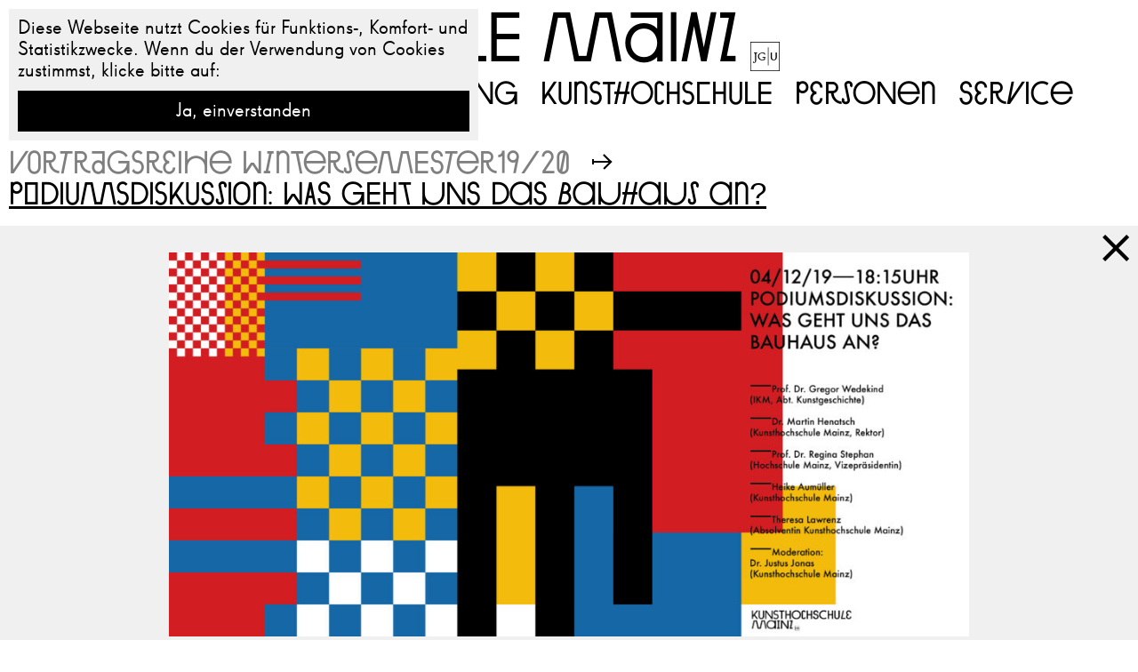

--- FILE ---
content_type: text/html; charset=UTF-8
request_url: https://kunsthochschule-mainz.de/2019/12/podiumsdiskussion-was-geht-uns-das-bauhaus-an/
body_size: 12358
content:
<!doctype html><html lang="de-DE" prefix="og: http://ogp.me/ns# fb: http://ogp.me/ns/fb#" class="no-js"><head> <meta charset="UTF-8"> <title> Podiumsdiskussion: Was geht uns das Bauhaus an? : Kunsthochschule Mainz</title> <link href="//www.google-analytics.com" rel="dns-prefetch"> <link href="https://kunsthochschule-mainz.de/app/themes/theme/assets/img/favicon.png" rel="shortcut icon"> <link href="https://kunsthochschule-mainz.de/app/themes/theme/assets/img/icons/touch.png" rel="apple-touch-icon-precomposed"> <link rel="stylesheet" href="https://kunsthochschule-mainz.de/app/themes/theme/assets/css/style.css?v=1611091595" /> <meta name="viewport" content="width=device-width, initial-scale=1.0"> <meta http-equiv="X-UA-Compatible" content="IE=edge"> <meta name="description" content=""> <base href="https://kunsthochschule-mainz.de"> <link rel='dns-prefetch' href='//s.w.org' /><link rel="alternate" type="application/rss+xml" title="Kunsthochschule Mainz &raquo; Podiumsdiskussion: Was geht uns das Bauhaus an? Kommentar-Feed" href="https://kunsthochschule-mainz.de/2019/12/podiumsdiskussion-was-geht-uns-das-bauhaus-an/feed/" /><link rel='stylesheet' id='wp-block-library-css' href='https://kunsthochschule-mainz.de/wp/wp-includes/css/dist/block-library/style.min.css?ver=5.6' type='text/css' media='all' /><link rel="https://api.w.org/" href="https://kunsthochschule-mainz.de/wp-json/" /><link rel="alternate" type="application/json" href="https://kunsthochschule-mainz.de/wp-json/wp/v2/posts/4672" /><link rel="EditURI" type="application/rsd+xml" title="RSD" href="https://kunsthochschule-mainz.de/wp/xmlrpc.php?rsd" /><link rel="wlwmanifest" type="application/wlwmanifest+xml" href="https://kunsthochschule-mainz.de/wp/wp-includes/wlwmanifest.xml" /> <meta name="generator" content="WordPress 5.6" /><link rel="canonical" href="https://kunsthochschule-mainz.de/2019/12/podiumsdiskussion-was-geht-uns-das-bauhaus-an/" /><link rel='shortlink' href='https://kunsthochschule-mainz.de/?p=4672' /><link rel="alternate" type="application/json+oembed" href="https://kunsthochschule-mainz.de/wp-json/oembed/1.0/embed?url=https%3A%2F%2Fkunsthochschule-mainz.de%2F2019%2F12%2Fpodiumsdiskussion-was-geht-uns-das-bauhaus-an%2F" /><link rel="alternate" type="text/xml+oembed" href="https://kunsthochschule-mainz.de/wp-json/oembed/1.0/embed?url=https%3A%2F%2Fkunsthochschule-mainz.de%2F2019%2F12%2Fpodiumsdiskussion-was-geht-uns-das-bauhaus-an%2F&#038;format=xml" /><style type="text/css" id="wp-custom-css">.home .slider .slide img{width:100%;height:100%;object-fit:cover;background-color:transparent}b,strong{font-weight:400}@media (max-width:767px){.card-list{width:100% !important;max-width:100% !important}}</style>  <meta property="og:locale" content="de_DE"/> <meta property="og:site_name" content="Kunsthochschule Mainz"/> <meta property="og:title" content="Podiumsdiskussion: Was geht uns das Bauhaus an?"/> <meta property="og:url" content="https://kunsthochschule-mainz.de/2019/12/podiumsdiskussion-was-geht-uns-das-bauhaus-an/"/> <meta property="og:type" content="article"/> <meta property="og:description" content="Zur Relevanz eines prominenten Erbes&quot;
Teilnehmer*innen:
Prof. Dr. Gregor Wedekind (IKM, Abt. Kunstgeschichte)
Dr. Martin Henatsch (Kunsthochschule Mainz, Rektor)
Prof. Dr. Regina Stephan (Hochschule Mainz, Vizepräsidentin) Heike Aumüller (Kunsthochschule Mainz)
Theresa Lawrenz (Absolventin Ku"/> <meta property="article:published_time" content="2019-12-04T10:50:01+01:00"/> <meta property="article:modified_time" content="2019-12-09T15:02:54+01:00" /> <meta property="og:updated_time" content="2019-12-09T15:02:54+01:00" /> <meta property="article:section" content="Podiumsdiskussion"/> <meta property="article:section" content="Vortragsreihe Wintersemester19/20"/>  <meta itemprop="name" content="Podiumsdiskussion: Was geht uns das Bauhaus an?"/> <meta itemprop="headline" content="Podiumsdiskussion: Was geht uns das Bauhaus an?"/> <meta itemprop="description" content="Zur Relevanz eines prominenten Erbes&quot;
Teilnehmer*innen:
Prof. Dr. Gregor Wedekind (IKM, Abt. Kunstgeschichte)
Dr. Martin Henatsch (Kunsthochschule Mainz, Rektor)
Prof. Dr. Regina Stephan (Hochschule Mainz, Vizepräsidentin) Heike Aumüller (Kunsthochschule Mainz)
Theresa Lawrenz (Absolventin Ku"/> <meta itemprop="datePublished" content="2019-12-04"/> <meta itemprop="dateModified" content="2019-12-09T15:02:54+01:00" /> <meta itemprop="author" content="Robert Meyer"/>    <meta name="twitter:title" content="Podiumsdiskussion: Was geht uns das Bauhaus an?"/> <meta name="twitter:url" content="https://kunsthochschule-mainz.de/2019/12/podiumsdiskussion-was-geht-uns-das-bauhaus-an/"/> <meta name="twitter:description" content="Zur Relevanz eines prominenten Erbes&quot;
Teilnehmer*innen:
Prof. Dr. Gregor Wedekind (IKM, Abt. Kunstgeschichte)
Dr. Martin Henatsch (Kunsthochschule Mainz, Rektor)
Prof. Dr. Regina Stephan (Hochschule Mainz, Vizepräsidentin) Heike Aumüller (Kunsthochschule Mainz)
Theresa Lawrenz (Absolventin Ku"/> <meta name="twitter:card" content="summary_large_image"/>    <script type="text/javascript">var ajaxurl = 'https://kunsthochschule-mainz.de/wp/wp-admin/admin-ajax.php';
document.documentElement.className = document.documentElement.className.replace('no-js', 'js');</script> <script src="//cdnjs.cloudflare.com/ajax/libs/cookieconsent2/3.0.3/cookieconsent.min.js"></script> <script>window.addEventListener("load", function(){window.cookieconsent.initialise({"palette": {"popup": {"background": "#f0f0f0","text": "#000000"
},"button": {"background": "#000000"
}},"showLink": false,"position": "top-left","theme": false,"content": {"message": 'Diese Webseite nutzt Cookies für Funktions-, Komfort- und Statistikzwecke. Wenn du der Verwendung von Cookies zustimmst, klicke bitte auf:',"dismiss": "Ja, einverstanden"
}})});</script> </head> <body class="post-template-default single single-post postid-4672 single-format-standard intro--show production desktop chrome"> <div class="loader"> <div class="loader__wrappper"> <div class="loader__container"> <svg version="1.1" id="loader" xmlns="http://www.w3.org/2000/svg" xmlns:xlink="http://www.w3.org/1999/xlink" x="0px" y="0px" viewBox="0 0 100 100" style="" xml:space="preserve"> <path class="path" stroke="#000" stroke-width="6" stroke-miterlimit="10" stroke-dasharray="500" stroke-dashoffset="500" fill="none" d="M10,80.8 22,19 33,19 44.7,78 55.4,78 67.1,19 78,19 90.1,80.8 "/> </svg> </div> </div> </div> <div class="container"> <div class="header"> <div class="header__wrapper"> <div class="header__container"> <a class="logo" href="/"><h1 class="typo--1">Kunsthochschule Mainz<i class="icon-logo-jgu"></i></h1></a> <div class="nav nav--main"> <div class="nav__wrapper"> <div class="nav__container"> <nav class="main"> <ul id="menu-main" class=""><li id="menu-item-16" class="menu-item menu-item-type-post_type menu-item-object-page menu-item-home menu-item-16"><a href="https://kunsthochschule-mainz.de/">Aktuelles</a></li><li id="menu-item-7327" class="menu-item menu-item-type-post_type menu-item-object-page menu-item-7327"><a href="https://kunsthochschule-mainz.de/studium/">Studium</a></li><li id="menu-item-14" class="menu-item menu-item-type-post_type menu-item-object-page menu-item-14"><a href="https://kunsthochschule-mainz.de/bewerbung/">Bewerbung</a></li><li id="menu-item-15" class="menu-item menu-item-type-post_type menu-item-object-page menu-item-15"><a href="https://kunsthochschule-mainz.de/kunsthochschule/">Kunsthochschule</a></li><li id="menu-item-11043" class="menu-item menu-item-type-post_type menu-item-object-page menu-item-11043"><a href="https://kunsthochschule-mainz.de/personen/">Personen</a></li><li id="menu-item-13" class="menu-item menu-item-type-post_type menu-item-object-page menu-item-13"><a href="https://kunsthochschule-mainz.de/service/">Service</a></li><li class="search-toggle"><i class="icon icon--search"><svg><use xlink:href="#svg-icon-search"></use></svg></i>Suche</li></ul> </nav> </div> </div> </div> <div class="nav nav--mobile"> <div class="nav__wrapper"> <div class="nav__container"> <nav class="main"> <ul> <li class="page_item page-item-5 level-0"><a href="https://kunsthochschule-mainz.de/">Aktuelles</a><ul class='children'><li class="page_item page-item-10923 level-1"><a href="https://kunsthochschule-mainz.de/neues/veranstaltungen/">Veranstaltungen</a><ul class='children'><li class="page_item page-item-4027 level-2"><a href="https://kunsthochschule-mainz.de/neues/veranstaltungen/vortragsreihe-2025-26/">Vortragsreihe 2025-26</a></li><li class="page_item page-item-8584 level-2"><a href="https://kunsthochschule-mainz.de/neues/veranstaltungen/neustart-2026/">Neustart 2026</a></li><li class="page_item page-item-9940 level-2"><a href="https://kunsthochschule-mainz.de/neues/veranstaltungen/rundgang-2026/">Rundgang 2026</a></li><li class="page_item page-item-8393 level-2"><a href="https://kunsthochschule-mainz.de/neues/veranstaltungen/plurale-2025/">Plurale 2025</a></li></ul></li><li class="page_item page-item-10931 level-1"><a href="https://kunsthochschule-mainz.de/neues/apollo/">Apollo</a></li><li class="page_item page-item-10929 level-1"><a href="https://kunsthochschule-mainz.de/neues/artist-residency-balmoral/">Artist Residency Balmoral</a></li><li class="page_item page-item-313 level-1"><a href="https://kunsthochschule-mainz.de/neues/calender/">Kalender</a></li><li class="page_item page-item-310 level-1"><a href="https://kunsthochschule-mainz.de/neues/archiv/">Archiv</a></li></ul></li><li class="page_item page-item-6670 level-0"><a href="https://kunsthochschule-mainz.de/studium/">Studium</a><ul class='children'><li class="page_item page-item-11795 level-1"><a href="https://kunsthochschule-mainz.de/studium/freie-bildende-kunst-2/">Freie Bildende Kunst</a><ul class='children'><li class="page_item page-item-11953 level-2"><a href="https://kunsthochschule-mainz.de/studium/freie-bildende-kunst-2/studiengang-freie-bildende-kunst/">Studiengang Freie Bildende Kunst</a></li><li class="page_item page-item-6677 level-2"><a href="https://kunsthochschule-mainz.de/studium/freie-bildende-kunst-2/freie-bildende-kunst/">Informationen zu den künstlerisch-praktischen Prüfungen</a></li></ul></li><li class="page_item page-item-11783 level-1"><a href="https://kunsthochschule-mainz.de/studium/lehramt-bildende-kunst/">Lehramt Bildende Kunst</a><ul class='children'><li class="page_item page-item-6673 level-2"><a href="https://kunsthochschule-mainz.de/studium/lehramt-bildende-kunst/studiengang-bachelor-of-education-master-of-education-bildende-kunst/">Studiengang Bachelor of Education/Master of Education Bildende Kunst</a></li><li class="page_item page-item-7621 level-2"><a href="https://kunsthochschule-mainz.de/studium/lehramt-bildende-kunst/informationen-und-handreichungen/">Informationen und Handreichungen</a></li><li class="page_item page-item-3812 level-2"><a href="https://kunsthochschule-mainz.de/studium/lehramt-bildende-kunst/studienfachberatung/">Studienfachberatung</a></li><li class="page_item page-item-1415 level-2"><a href="https://kunsthochschule-mainz.de/studium/lehramt-bildende-kunst/studienverlaufspla%cc%88ne/">Studienverlaufspläne</a></li><li class="page_item page-item-1419 level-2"><a href="https://kunsthochschule-mainz.de/studium/lehramt-bildende-kunst/modulhandbu%cc%88cher-b-ed-m-ed/">Modulhandbücher B.Ed./M.Ed.</a></li><li class="page_item page-item-1394 level-2"><a href="https://kunsthochschule-mainz.de/studium/lehramt-bildende-kunst/studienordnungen-lehramt/">Studienordnungen Lehramt</a></li></ul></li><li class="page_item page-item-212 level-1"><a href="https://kunsthochschule-mainz.de/studium/kuenstlerische-klassen/">Künstlerische Klassen</a><ul class='children'><li class="page_item page-item-290 level-2"><a href="https://kunsthochschule-mainz.de/studium/kuenstlerische-klassen/basisklasse/">Basisklasse</a></li><li class="page_item page-item-445 level-2"><a href="https://kunsthochschule-mainz.de/studium/kuenstlerische-klassen/bildhauerei-tamara-grcic/">Bildhauerei Tamara Grcic</a></li><li class="page_item page-item-441 level-2"><a href="https://kunsthochschule-mainz.de/studium/kuenstlerische-klassen/bildhauerei-nancy-lupo/">Bildhauerei Nancy Lupo</a></li><li class="page_item page-item-443 level-2"><a href="https://kunsthochschule-mainz.de/studium/kuenstlerische-klassen/bildhauerei-martin-schwenk/">Bildhauerei Martin Schwenk</a></li><li class="page_item page-item-449 level-2"><a href="https://kunsthochschule-mainz.de/studium/kuenstlerische-klassen/fotografie-judith-samen/">Fotografie Judith Samen</a></li><li class="page_item page-item-453 level-2"><a href="https://kunsthochschule-mainz.de/studium/kuenstlerische-klassen/malerei-shannon-bool/">Malerei Shannon Bool</a></li><li class="page_item page-item-455 level-2"><a href="https://kunsthochschule-mainz.de/studium/kuenstlerische-klassen/malerei-nikolas-gambaroff/">Malerei Nikolas Gambaroff</a></li><li class="page_item page-item-451 level-2"><a href="https://kunsthochschule-mainz.de/studium/kuenstlerische-klassen/malerei-maximiliane-baumgartner/">Malerei Maximiliane Baumgartner</a></li><li class="page_item page-item-457 level-2"><a href="https://kunsthochschule-mainz.de/studium/kuenstlerische-klassen/medienkunst-dieter-kiessling/">Medienkunst Dieter Kiessling</a></li><li class="page_item page-item-459 level-2"><a href="https://kunsthochschule-mainz.de/studium/kuenstlerische-klassen/zeichnung-megan-francis-sullivan/">Zeichnung Megan Francis Sullivan</a></li><li class="page_item page-item-447 level-2"><a href="https://kunsthochschule-mainz.de/studium/kuenstlerische-klassen/zeitbasierte-medien-john-skoog/">Zeitbasierte Medien John Skoog</a></li></ul></li><li class="page_item page-item-214 level-1"><a href="https://kunsthochschule-mainz.de/studium/werkstaetten/">Werkstätten</a><ul class='children'><li class="page_item page-item-298 level-2"><a href="https://kunsthochschule-mainz.de/studium/werkstaetten/druckgrafik/">Druckgrafik</a></li><li class="page_item page-item-439 level-2"><a href="https://kunsthochschule-mainz.de/studium/werkstaetten/medienlabor/">Medienlabor</a></li><li class="page_item page-item-427 level-2"><a href="https://kunsthochschule-mainz.de/studium/werkstaetten/werkstatt-fuer-fotografie-und-analoge-prozesse/">Werkstatt für Fotografie und analoge Prozesse</a></li><li class="page_item page-item-435 level-2"><a href="https://kunsthochschule-mainz.de/studium/werkstaetten/werkstatt-fuer-fotografie-und-digitale-prozesse/">Werkstatt für Fotografie und Digitale Prozesse</a></li><li class="page_item page-item-294 level-2"><a href="https://kunsthochschule-mainz.de/studium/werkstaetten/werkstatt-fuer-holz-und-kunststoffe/">Werkstatt für Holz und Kunststoffe</a></li><li class="page_item page-item-437 level-2"><a href="https://kunsthochschule-mainz.de/studium/werkstaetten/werkstatt-fuer-mal-und-materialtechnikwerkstatt-mal-und-materialtechnik/">Werkstatt für Mal und Materialtechnik</a></li><li class="page_item page-item-292 level-2"><a href="https://kunsthochschule-mainz.de/studium/werkstaetten/werkstatt-fuer-metall-abformtechnik-und-metallguss/">Werkstatt für Metall, Abformtechnik und Metallguss</a></li></ul></li><li class="page_item page-item-216 level-1"><a href="https://kunsthochschule-mainz.de/studium/kunstbezogene-theorie/">Kunstbezogene Theorie</a><ul class='children'><li class="page_item page-item-7752 level-2"><a href="https://kunsthochschule-mainz.de/studium/kunstbezogene-theorie/aktuelles/">Aktuelles</a><ul class='children'><li class="page_item page-item-7768 level-3"><a href="https://kunsthochschule-mainz.de/studium/kunstbezogene-theorie/aktuelles/aktuelle-vortraege/">Aktuelle Vorträge</a></li><li class="page_item page-item-7990 level-3"><a href="https://kunsthochschule-mainz.de/studium/kunstbezogene-theorie/aktuelles/aktuelle-veranstaltungen/">Aktuelle Veranstaltungen</a></li><li class="page_item page-item-7765 level-3"><a href="https://kunsthochschule-mainz.de/studium/kunstbezogene-theorie/aktuelles/aktuelle-publikationen/">Aktuelle Publikationen</a></li></ul></li><li class="page_item page-item-1961 level-2"><a href="https://kunsthochschule-mainz.de/studium/kunstbezogene-theorie/profil-kunstbezogene-theorie/">Profil Kunstbezogene Theorie</a></li><li class="page_item page-item-754 level-2"><a href="https://kunsthochschule-mainz.de/studium/kunstbezogene-theorie/prof-dr-linda-hentschel/">Prof. Dr. Linda Hentschel</a><ul class='children'><li class="page_item page-item-7049 level-3"><a href="https://kunsthochschule-mainz.de/studium/kunstbezogene-theorie/prof-dr-linda-hentschel/ueber/">Über</a></li><li class="page_item page-item-7056 level-3"><a href="https://kunsthochschule-mainz.de/studium/kunstbezogene-theorie/prof-dr-linda-hentschel/publikationen-auswahl/">Publikationen Auswahl</a></li><li class="page_item page-item-8149 level-3"><a href="https://kunsthochschule-mainz.de/studium/kunstbezogene-theorie/prof-dr-linda-hentschel/vortraege-auswahl/">Vorträge Auswahl</a></li></ul></li><li class="page_item page-item-756 level-2"><a href="https://kunsthochschule-mainz.de/studium/kunstbezogene-theorie/prof-dr-irene-schuetze/">Prof. Dr. Irene Schütze</a><ul class='children'><li class="page_item page-item-7061 level-3"><a href="https://kunsthochschule-mainz.de/studium/kunstbezogene-theorie/prof-dr-irene-schuetze/ueber/">Über</a></li><li class="page_item page-item-7065 level-3"><a href="https://kunsthochschule-mainz.de/studium/kunstbezogene-theorie/prof-dr-irene-schuetze/publikationen/">Publikationen</a></li><li class="page_item page-item-8147 level-3"><a href="https://kunsthochschule-mainz.de/studium/kunstbezogene-theorie/prof-dr-irene-schuetze/vortraege/">Vorträge</a></li></ul></li><li class="page_item page-item-7581 level-2"><a href="https://kunsthochschule-mainz.de/studium/kunstbezogene-theorie/qualifikations-abschlussarbeiten/">Qualifikations-/Abschlussarbeiten</a><ul class='children'><li class="page_item page-item-8206 level-3"><a href="https://kunsthochschule-mainz.de/studium/kunstbezogene-theorie/qualifikations-abschlussarbeiten/qualifikations-abschlussarbeiten/">Promotionen/Habilitationen</a></li><li class="page_item page-item-8210 level-3"><a href="https://kunsthochschule-mainz.de/studium/kunstbezogene-theorie/qualifikations-abschlussarbeiten/bachelor-masterarbeiten/">Bachelor/Masterarbeiten</a></li></ul></li><li class="page_item page-item-7577 level-2"><a href="https://kunsthochschule-mainz.de/studium/kunstbezogene-theorie/forschung-und-projekte/">Forschung und Projekte</a><ul class='children'><li class="page_item page-item-7583 level-3"><a href="https://kunsthochschule-mainz.de/studium/kunstbezogene-theorie/forschung-und-projekte/veranstaltungen/">Veranstaltungen</a></li><li class="page_item page-item-7585 level-3"><a href="https://kunsthochschule-mainz.de/studium/kunstbezogene-theorie/forschung-und-projekte/vortraege/">Vorträge</a></li><li class="page_item page-item-7587 level-3"><a href="https://kunsthochschule-mainz.de/studium/kunstbezogene-theorie/forschung-und-projekte/call-for-papers/">Call for Papers</a></li><li class="page_item page-item-8321 level-3"><a href="https://kunsthochschule-mainz.de/studium/kunstbezogene-theorie/forschung-und-projekte/forum-transkulturalisieren/">Forum Transkulturalisieren</a></li><li class="page_item page-item-7591 level-3"><a href="https://kunsthochschule-mainz.de/studium/kunstbezogene-theorie/forschung-und-projekte/gfm-gesellschaft-fuer-medienwissenschaft/">GFM – Gesellschaft für Medienwissenschaft</a></li><li class="page_item page-item-8129 level-3"><a href="https://kunsthochschule-mainz.de/studium/kunstbezogene-theorie/forschung-und-projekte/die-orangerei/">Die Orangerei</a></li></ul></li></ul></li><li class="page_item page-item-221 level-1"><a href="https://kunsthochschule-mainz.de/studium/kunstdidaktik/">Kunstdidaktik</a><ul class='children'><li class="page_item page-item-5926 level-2"><a href="https://kunsthochschule-mainz.de/studium/kunstdidaktik/allgemeine-informationen-kunstdidaktik/">Allgemeine Informationen Kunstdidaktik</a></li><li class="page_item page-item-5904 level-2"><a href="https://kunsthochschule-mainz.de/studium/kunstdidaktik/profil-der-kunstdidaktik-an-der-khs-mainz/">Profil der Kunstdidaktik an der KHS Mainz</a></li><li class="page_item page-item-5793 level-2"><a href="https://kunsthochschule-mainz.de/studium/kunstdidaktik/mitarbeiter_innen-der-kunstdidaktik/">Mitarbeiter_innen der Kunstdidaktik</a><ul class='children'><li class="page_item page-item-5851 level-3"><a href="https://kunsthochschule-mainz.de/studium/kunstdidaktik/mitarbeiter_innen-der-kunstdidaktik/prof-dr-carmen-moersch/">Prof. Dr. Carmen Mörsch</a></li></ul></li><li class="page_item page-item-5812 level-2"><a href="https://kunsthochschule-mainz.de/studium/kunstdidaktik/glossar/">Glossar</a><ul class='children'><li class="page_item page-item-5981 level-3"><a href="https://kunsthochschule-mainz.de/studium/kunstdidaktik/glossar/cis/">Cis-</a></li><li class="page_item page-item-5959 level-3"><a href="https://kunsthochschule-mainz.de/studium/kunstdidaktik/glossar/diskriminierungskritik/">Diskriminierungskritik</a></li><li class="page_item page-item-5983 level-3"><a href="https://kunsthochschule-mainz.de/studium/kunstdidaktik/glossar/komplexitaet-2/">Komplexität</a></li><li class="page_item page-item-5985 level-3"><a href="https://kunsthochschule-mainz.de/studium/kunstdidaktik/glossar/kontingenz-2/">Kontingenz</a></li><li class="page_item page-item-5987 level-3"><a href="https://kunsthochschule-mainz.de/studium/kunstdidaktik/glossar/kunstorientierung/">Kunstorientierung</a></li><li class="page_item page-item-5989 level-3"><a href="https://kunsthochschule-mainz.de/studium/kunstdidaktik/glossar/minorisiertes-wissen-2/">Minorisiertes Wissen</a></li><li class="page_item page-item-5991 level-3"><a href="https://kunsthochschule-mainz.de/studium/kunstdidaktik/glossar/people-of-color-poc-bpoc-bipoc-2/">People of Color/ PoC/ BPoC/ BIPoC</a></li><li class="page_item page-item-5994 level-3"><a href="https://kunsthochschule-mainz.de/studium/kunstdidaktik/glossar/performativitaet-2/">Performativität</a></li><li class="page_item page-item-5997 level-3"><a href="https://kunsthochschule-mainz.de/studium/kunstdidaktik/glossar/praxisforschung-2/">Praxisforschung</a></li><li class="page_item page-item-6000 level-3"><a href="https://kunsthochschule-mainz.de/studium/kunstdidaktik/glossar/reflexive-praktiker_innen-2/">Reflexive Praktiker_innen</a></li><li class="page_item page-item-6003 level-3"><a href="https://kunsthochschule-mainz.de/studium/kunstdidaktik/glossar/schnittstelle-kunst-und-bildung-2/">Schnittstelle Kunst und Bildung</a></li><li class="page_item page-item-6006 level-3"><a href="https://kunsthochschule-mainz.de/studium/kunstdidaktik/glossar/weiss-weisssein/">Weiß / Weißsein</a></li></ul></li><li class="page_item page-item-5941 level-2"><a href="https://kunsthochschule-mainz.de/studium/kunstdidaktik/newsletter/">Newsletter</a></li></ul></li><li class="page_item page-item-10979 level-1"><a href="https://kunsthochschule-mainz.de/studium/postgraduale-phase/">Postgraduale Phase</a><ul class='children'><li class="page_item page-item-7394 level-2"><a href="https://kunsthochschule-mainz.de/studium/postgraduale-phase/meisterschuelerstudium/">Meisterschülerstudium</a></li><li class="page_item page-item-4007 level-2"><a href="https://kunsthochschule-mainz.de/studium/postgraduale-phase/promotion/">Promotion</a></li><li class="page_item page-item-10988 level-2"><a href="https://kunsthochschule-mainz.de/studium/postgraduale-phase/habilitation/">Habilitation</a></li></ul></li><li class="page_item page-item-254 level-1"><a href="https://kunsthochschule-mainz.de/studium/international-office-2/">International Office</a><ul class='children'><li class="page_item page-item-9231 level-2"><a href="https://kunsthochschule-mainz.de/studium/international-office-2/international-office-info/">International Office Info</a></li><li class="page_item page-item-11185 level-2"><a href="https://kunsthochschule-mainz.de/studium/international-office-2/foerderung-der-internationalen-mobilitaet-2/">Förderung der internationalen Mobilität</a></li><li class="page_item page-item-9233 level-2"><a href="https://kunsthochschule-mainz.de/studium/international-office-2/austauschmoeglichkeiten-der-jgu/">Austauschmöglichkeiten der JGU</a></li><li class="page_item page-item-9256 level-2"><a href="https://kunsthochschule-mainz.de/studium/international-office-2/kooperationen-der-kunsthochschule-mainz/">Kooperationen der Kunsthochschule Mainz</a></li></ul></li><li class="page_item page-item-9762 level-1"><a href="https://kunsthochschule-mainz.de/studium/stipendien/">Stipendien</a></li></ul></li><li class="page_item page-item-9 level-0"><a href="https://kunsthochschule-mainz.de/bewerbung/">Bewerbung</a><ul class='children'><li class="page_item page-item-5511 level-1"><a href="https://kunsthochschule-mainz.de/bewerbung/freie-bildende-kunst/">Freie bildende Kunst</a><ul class='children'><li class="page_item page-item-1304 level-2"><a href="https://kunsthochschule-mainz.de/bewerbung/freie-bildende-kunst/informationen-2/">Informationen</a></li><li class="page_item page-item-115 level-2"><a href="https://kunsthochschule-mainz.de/bewerbung/freie-bildende-kunst/bewerbung-freie-bildende-kunst/">Bewerbung Freie bildende Kunst</a></li><li class="page_item page-item-11863 level-2"><a href="https://kunsthochschule-mainz.de/bewerbung/freie-bildende-kunst/mappe/">Mappe</a></li><li class="page_item page-item-119 level-2"><a href="https://kunsthochschule-mainz.de/bewerbung/freie-bildende-kunst/eignungspruefung/">Eignungsprüfung</a></li><li class="page_item page-item-121 level-2"><a href="https://kunsthochschule-mainz.de/bewerbung/freie-bildende-kunst/individuelle-studienberatung/">Individuelle Studienberatung</a></li></ul></li><li class="page_item page-item-108 level-1"><a href="https://kunsthochschule-mainz.de/bewerbung/lehramt-bildende-kunst/">Lehramt bildende Kunst</a><ul class='children'><li class="page_item page-item-250 level-2"><a href="https://kunsthochschule-mainz.de/bewerbung/lehramt-bildende-kunst/nformationen/">Informationen</a></li><li class="page_item page-item-1298 level-2"><a href="https://kunsthochschule-mainz.de/bewerbung/lehramt-bildende-kunst/bewerbung-lehramt-bildende-kunst/">Bewerbung Lehramt bildende Kunst</a></li><li class="page_item page-item-11860 level-2"><a href="https://kunsthochschule-mainz.de/bewerbung/lehramt-bildende-kunst/inhalt-der-mappe/">Mappe</a></li><li class="page_item page-item-1300 level-2"><a href="https://kunsthochschule-mainz.de/bewerbung/lehramt-bildende-kunst/eignungspruefung/">Eignungsprüfung</a></li><li class="page_item page-item-1302 level-2"><a href="https://kunsthochschule-mainz.de/bewerbung/lehramt-bildende-kunst/individuelle-studienberatung/">Individuelle Studienberatung</a></li><li class="page_item page-item-7627 level-2"><a href="https://kunsthochschule-mainz.de/bewerbung/lehramt-bildende-kunst/studienfachberatung/">Studienfachberatung</a></li></ul></li><li class="page_item page-item-10993 level-1"><a href="https://kunsthochschule-mainz.de/bewerbung/postgraduale-phase-bewerbung/">Postgraduale Phase Bewerbung</a><ul class='children'><li class="page_item page-item-114 level-2"><a href="https://kunsthochschule-mainz.de/bewerbung/postgraduale-phase-bewerbung/meisterschuelerstudium-bewerbung/">Meisterschülerstudium Bewerbung</a></li><li class="page_item page-item-7401 level-2"><a href="https://kunsthochschule-mainz.de/bewerbung/postgraduale-phase-bewerbung/promotion-bewerbung/">Promotion Bewerbung</a></li><li class="page_item page-item-10997 level-2"><a href="https://kunsthochschule-mainz.de/bewerbung/postgraduale-phase-bewerbung/habilitation-bewerbung/">Habilitation bewerbung</a></li></ul></li><li class="page_item page-item-10999 level-1"><a href="https://kunsthochschule-mainz.de/bewerbung/quereinstieg/">Quereinstieg</a><ul class='children'><li class="page_item page-item-11010 level-2"><a href="https://kunsthochschule-mainz.de/bewerbung/quereinstieg/hochschulwechsel/">Hochschulwechsel</a></li><li class="page_item page-item-11001 level-2"><a href="https://kunsthochschule-mainz.de/bewerbung/quereinstieg/aufstiegpruefung-lehramt/">Aufstiegprüfung Lehramt</a></li><li class="page_item page-item-11014 level-2"><a href="https://kunsthochschule-mainz.de/bewerbung/quereinstieg/quereinstiegsmaster/">Quereinstiegsmaster</a></li></ul></li><li class="page_item page-item-11016 level-1"><a href="https://kunsthochschule-mainz.de/bewerbung/internationale-studierende/">Internationale Studierende</a></li><li class="page_item page-item-267 level-1"><a href="https://kunsthochschule-mainz.de/bewerbung/download-bewerbungsunterlagen/">Download Bewerbungsunterlagen</a></li></ul></li><li class="page_item page-item-7 level-0"><a href="https://kunsthochschule-mainz.de/kunsthochschule/">Kunsthochschule</a><ul class='children'><li class="page_item page-item-55 level-1"><a href="https://kunsthochschule-mainz.de/kunsthochschule/profil/">Profil</a><ul class='children'><li class="page_item page-item-69 level-2"><a href="https://kunsthochschule-mainz.de/kunsthochschule/profil/ausser_ordentlich/">AUßER_ORDENTLICH</a></li><li class="page_item page-item-67 level-2"><a href="https://kunsthochschule-mainz.de/kunsthochschule/profil/geschichte/">Geschichte</a></li><li class="page_item page-item-8339 level-2"><a href="https://kunsthochschule-mainz.de/kunsthochschule/profil/forum/">Forum</a></li><li class="page_item page-item-61 level-2"><a href="https://kunsthochschule-mainz.de/kunsthochschule/profil/ausstellen/">Ausstellen</a></li><li class="page_item page-item-65 level-2"><a href="https://kunsthochschule-mainz.de/kunsthochschule/profil/publikationen/">Publikationen</a></li><li class="page_item page-item-10971 level-2"><a href="https://kunsthochschule-mainz.de/kunsthochschule/profil/austausch/">Austausch</a></li><li class="page_item page-item-10944 level-2"><a href="https://kunsthochschule-mainz.de/kunsthochschule/profil/projekte/">Projekte</a><ul class='children'><li class="page_item page-item-1865 level-3"><a href="https://kunsthochschule-mainz.de/kunsthochschule/profil/projekte/gfk-fellowship-forschungsprojekt-transdisziplinaere-videotheorie/">GFK Fellowship Forschungsprojekt Transdisziplinäre Videotheorie</a></li><li class="page_item page-item-2785 level-3"><a href="https://kunsthochschule-mainz.de/kunsthochschule/profil/projekte/gfk-fellowship-symposium-50-years-of-video-vom-portapak-zu-instagram/">GFK Fellowship Symposium 50 Years of Video, Vom Portapak zu Instagram</a></li></ul></li><li class="page_item page-item-10942 level-2"><a href="https://kunsthochschule-mainz.de/kunsthochschule/profil/ehemalige/">Ehemalige</a></li></ul></li><li class="page_item page-item-57 level-1"><a href="https://kunsthochschule-mainz.de/kunsthochschule/administration/">Administration</a><ul class='children'><li class="page_item page-item-191 level-2"><a href="https://kunsthochschule-mainz.de/kunsthochschule/administration/rektorat/">Rektorat</a></li><li class="page_item page-item-10956 level-2"><a href="https://kunsthochschule-mainz.de/kunsthochschule/administration/geschaeftsfuehrung/">Geschäftsführung</a></li><li class="page_item page-item-195 level-2"><a href="https://kunsthochschule-mainz.de/kunsthochschule/administration/studienbuero/">Studienbüro</a></li><li class="page_item page-item-193 level-2"><a href="https://kunsthochschule-mainz.de/kunsthochschule/administration/kunst-transfer-oeffentlichkeit/">Kunst – Transfer – Öffentlichkeit</a></li><li class="page_item page-item-10961 level-2"><a href="https://kunsthochschule-mainz.de/kunsthochschule/administration/rat-der-kunsthochschule/">Rat der Kunsthochschule</a></li><li class="page_item page-item-188 level-2"><a href="https://kunsthochschule-mainz.de/kunsthochschule/administration/gremien/">Gremien</a></li><li class="page_item page-item-203 level-2"><a href="https://kunsthochschule-mainz.de/kunsthochschule/administration/fachschaft/">Fachschaft</a></li><li class="page_item page-item-10964 level-2"><a href="https://kunsthochschule-mainz.de/kunsthochschule/administration/artist-residency-schloss-balmoral/">Artist Residency Schloss Balmoral</a></li><li class="page_item page-item-199 level-2"><a href="https://kunsthochschule-mainz.de/kunsthochschule/administration/universitaetsbibliothek-mainz-standort-kunsthochschule/">Universitätsbibliothek Mainz Standort Kunsthochschule</a></li></ul></li><li class="page_item page-item-10967 level-1"><a href="https://kunsthochschule-mainz.de/kunsthochschule/diversity-und-antidiskriminierung/">Diversity und Antidiskriminierung</a></li><li class="page_item page-item-10969 level-1"><a href="https://kunsthochschule-mainz.de/kunsthochschule/alumni/">Alumni</a></li><li class="page_item page-item-206 level-1"><a href="https://kunsthochschule-mainz.de/kunsthochschule/foerderverein-2/">Förderverein</a></li></ul></li><li class="page_item page-item-138 level-0"><a href="https://kunsthochschule-mainz.de/personen/">Personen</a></li><li class="page_item page-item-11 level-0"><a href="https://kunsthochschule-mainz.de/service/">Service</a><ul class='children'><li class="page_item page-item-130 level-1"><a href="https://kunsthochschule-mainz.de/service/allgemein/">Allgemein</a><ul class='children'><li class="page_item page-item-128 level-2"><a href="https://kunsthochschule-mainz.de/service/allgemein/rektorat/">Rektorat</a></li><li class="page_item page-item-132 level-2"><a href="https://kunsthochschule-mainz.de/service/allgemein/studienbuero/">Studienbüro</a></li><li class="page_item page-item-270 level-2"><a href="https://kunsthochschule-mainz.de/service/allgemein/international-office/">International Office</a></li><li class="page_item page-item-134 level-2"><a href="https://kunsthochschule-mainz.de/service/allgemein/kunst-transfer-oeffentlichkeit/">Kunst – Transfer – Öffentlichkeit</a></li><li class="page_item page-item-201 level-2"><a href="https://kunsthochschule-mainz.de/service/allgemein/hausmeisterei/">Hausmeisterei</a></li></ul></li><li class="page_item page-item-9175 level-1"><a href="https://kunsthochschule-mainz.de/service/ansprechpersonen-fuer-konflikte-und-notfaelle/">Ansprechpersonen für Konflikte und Notfälle</a></li><li class="page_item page-item-10870 level-1"><a href="https://kunsthochschule-mainz.de/service/eltern-kind-raum/">Eltern-Kind-Raum</a></li><li class="page_item page-item-99 level-1"><a href="https://kunsthochschule-mainz.de/service/presse-material/">Presse Material</a></li><li class="page_item page-item-11081 level-1"><a href="https://kunsthochschule-mainz.de/service/stellenangebote/">Stel­len­an­ge­bo­te</a></li><li class="page_item page-item-136 level-1"><a href="https://kunsthochschule-mainz.de/service/anfahrt/">Anfahrt</a></li><li class="page_item page-item-210 level-1"><a href="https://kunsthochschule-mainz.de/service/barrierefreiheit/">Barrierefreiheit</a></li></ul></li><li class="page_item page-item-93 level-0"><a href="https://kunsthochschule-mainz.de/impressum/">Impressum</a><ul class='children'><li class="page_item page-item-140 level-1"><a href="https://kunsthochschule-mainz.de/impressum/impressum-2/">Impressum</a></li></ul></li><li class="page_item page-item-2532 level-0"><a href="https://kunsthochschule-mainz.de/datenschutz/">Datenschutz</a><ul class='children'><li class="page_item page-item-2571 level-1"><a href="https://kunsthochschule-mainz.de/datenschutz/datenschutz/">Datenschutz</a></li></ul></li> </ul> </nav> </div> </div> </div> <div class="nav-toggle"> <div><span></span></div> </div> <li class="search-toggle search-toggle--mobile"><i class="icon icon--search"><svg><use xlink:href="#svg-icon-search"></use></svg></i></li> </div> </div> </div><div class="nav nav--breadcrumb"> <div class="nav__wrapper"> <div class="nav__container"> <ul class=""><li class="item-cat"><a href="https://kunsthochschule-mainz.de/category/vortragsreihe-wintersemester19-20/">Vortragsreihe Wintersemester19/20</a></li><li class="separator"> <i class="icon icon--arrow-right"> <svg><use xlink:href="#svg-icon-arrow-right"></use></svg> </i> </li><li class="item-current item-4672"><span class="bread-current bread-4672" title="Podiumsdiskussion: Was geht uns das Bauhaus an?">Podiumsdiskussion: Was geht uns das Bauhaus an?</span></li></ul></div></div></div><article class="content"> <div class="content__wrapper bg-lightgray"> <div class="content__container"> <a href="#" class="icon icon--close"> <svg><use xlink:href="#svg-icon-close"></use></svg> </a> <div class="grid-cell grid-cell-12"> <div class="slider slider--content"> <div class="slide"> <div class="content__image"> <img width="1024" height="492" src="https://kunsthochschule-mainz.de/app/uploads/Unbenannt-3-01-1024x492.jpg" class="" alt="Podiumsdiskussion: Was geht uns das Bauhaus an?" loading="lazy" data-sizes="auto" srcset="https://kunsthochschule-mainz.de/app/uploads/Unbenannt-3-01-1024x492.jpg 1024w, https://kunsthochschule-mainz.de/app/uploads/Unbenannt-3-01-300x144.jpg 300w, https://kunsthochschule-mainz.de/app/uploads/Unbenannt-3-01-768x369.jpg 768w, https://kunsthochschule-mainz.de/app/uploads/Unbenannt-3-01-600x288.jpg 600w, https://kunsthochschule-mainz.de/app/uploads/Unbenannt-3-01-1500x720.jpg 1500w" sizes="(max-width: 1024px) 100vw, 1024px" /> </div> </div> </div></div> <div class="grid-cell grid-cell-6 grid-cell-5-xxxl"> <div class="content__text"> <h1>Podiumsdiskussion: Was geht uns das Bauhaus an?</h1> <p><strong>Zur Relevanz eines prominenten Erbes&#8220;</strong></p><p>Teilnehmer*innen:<br />Prof. Dr. Gregor Wedekind (IKM, Abt. Kunstgeschichte)<br />Dr. Martin Henatsch (Kunsthochschule Mainz, Rektor)<br />Prof. Dr. Regina Stephan (Hochschule Mainz, Vizepräsidentin) Heike Aumüller (Kunsthochschule Mainz)<br />Theresa Lawrenz (Absolventin Kunsthochschule Mainz)<br />Moderation: Dr. Justus Jonas (Kunsthochschule Mainz)</p><p>Die Hundertjahrfeier des Bauhauses ist für uns der Anlass, das Lehr- und Lernkonzept der berühmtesten deutschen Kunstschule unter die Lupe zu nehmen und danach zu fragen, ob und was davon aus der Sicht einer Kunsthochschule von heute noch Relevanz hat. Auf der Basis von Impulsreferaten, die das Lehrkonzept des Bauhauses und das der Mainzer Kunsthochschule erläutern, sollen die Differenzen und Gemeinsamkeiten erörtert werden. So prominent das Bauhaus ist, welches Erbe hält es bereit? Ganz generell soll damit auch eine Diskussion angestoßen werden, die die Möglichkeit der Aktualität historischer Modelle reflektiert.</p><p><strong>Ort<br /></strong>Cafeteria,<br />Kunsthochschule Mainz<br />Am Tauberstberg 6<br />55122 Mainz</p><p><strong>Flyer<br /></strong><a href="https://kunsthochschule-mainz.de/app/uploads/062-Kunsthochschule_Mainz-Semsesterplakat-2019_20-PROD.pdf" target="_blank" rel="noopener"><strong>Vortragsreihe Wintersemester 19/20</strong></a></p><p><strong>Bildnachweis/Textnachweis</strong><br />&#8222;Was geht uns das Bauhaus an?, Grafik, Text 2019 © Kunsthochschule Mainz</p> </div> </div> </div> </div> </article><nav class="social"><h4>Teilen</h4><ul><li><a target="_blank" href="https://www.facebook.com/sharer/sharer.php?u=https://kunsthochschule-mainz.de/2019/12/podiumsdiskussion-was-geht-uns-das-bauhaus-an"><i class="icon icon--social-facebook"> <svg><use xlink:href="#svg-icon-social-facebook"></use></svg> </i></a></li><li><a target="_blank" href="https://twitter.com/share"><i class="icon icon--social-twitter"> <svg><use xlink:href="#svg-icon-social-twitter"></use></svg> </i></a></li></ul></nav><div class="link link--back"> <i class="icon icon--arrow-right"> <svg><use xlink:href="#svg-icon-arrow-left"></use></svg> </i> <a href="javascript:history.back()"> <span>Zurück</span> </a></div><div class="nav nav--meta nav--lang"> <div class="nav__wrapper"> <div class="nav__container"> <nav> <ul id="menu-meta" class=""><li id="menu-item-900" class="menu-item menu-item-type-post_type menu-item-object-page menu-item-900"><a href="https://kunsthochschule-mainz.de/impressum/impressum-2/">Impressum</a></li><li id="menu-item-2569" class="menu-item menu-item-type-post_type menu-item-object-page menu-item-2569"><a href="https://kunsthochschule-mainz.de/datenschutz/">Datenschutz</a></li></ul> <ul class="lang"> <li>de</li> / <li><a href="https://kunsthochschule-mainz.de/en/news/" >en</a></li> </ul> </nav> </div> </div></div><article class="content footer"> <div class="content__wrapper bg-lightgray"> <div class="content__container"> <div class="columns grid-cell-9"> <div class="columns__wrapper"> <div class="columns__container"> <div class="col col--w33"> <p><strong>Kunsthochschule Mainz</strong><br />An der Johannes Gutenberg<br />Universität,<br />Am Taubertsberg 6,<br />D-55122 Mainz</p><p><strong>Sekretariat Rektor</strong><br />+49 (0) 6131 393 21 22<br /><strong><a href="mailto:rektorat@kunsthochschule-mainz.de" target="_blank" rel="noopener">Rektorat</a></strong></p><p><strong>Studienbüro</strong><br />+49 (0) 6131 393 00 08<br /><strong><a href="mailto:studienbuero@kunsthochschule-mainz.de" target="_blank" rel="noopener">Studienbuero</a></strong></p><div class="_rp_k allowTextSelection scrollContainer" tabindex="-1" role="region" aria-label="Lesebereich"><div><div class="_rp_l" role="heading" aria-level="2"><div class="ms-font-color-neutralPrimary ms-font-xl ms-fwt-r _rp_m"><span class="rpHighlightAllClass rpHighlightSubjectClass" title="" role="heading" aria-level="2"><span class="rpHighlightAllClass rpHighlightSubjectClass" title="" role="heading" aria-level="2"><span class="rpHighlightAllClass rpHighlightSubjectClass" title="" role="heading" aria-level="2"><strong>International Office<br /></strong>+49 (0) 6131 &#8211; 39 305 11<strong><br /><a href="international@kunsthochschule-mainz.de">International Office</a></strong></span></span></span>Kunst &#8211; Transfer &#8211; Öffentlichkeit</p><p>+49 (0) 6131 39 31043<br /><strong><a href="mailto:presse@kunsthochschule-mainz.de" target="_blank" rel="noopener">Kunst – Transfer – Öffentlichkeit</a></strong></div></div></div></div> </div> <div class="col col--w33"> <p><strong>Außenstelle  Boppstraße</strong><br />Boppstr. 26a,<br />D-55118 Mainz</p><p><strong>Artist Residency</strong> <strong>Schloss Balmoral<br /></strong>Villenpromenade 11<br />D-56130 Bad Ems<br />+49 (0) 2603 941 90<br /><a href="https://www.balmoral.de" target="_blank" rel="noopener"><strong>Artist Residency Schloss Balmoral</strong></a></p> </div> <div class="col col--w33"> <p><strong>Öffnungszeiten</strong><br />Mo–Fr 8–18 Uhr</p><p><strong><a href="https://www.facebook.com/kunsthochschulemainz/" target="_blank" rel="noopener">Facebook</a></strong><br /><a href="https://www.instagram.com/kunsthochschulemainz/" target="_blank" rel="noopener"><strong>Instagram</strong></a><br /><a href="https://twitter.com/KhsMainz" target="_blank" rel="noopener"><strong>Twitter</strong></a><br /><strong><a href="https://vimeo.com/user29527238" target="_blank" rel="noopener">Vimeo</a></strong></p> </div> </div> </div> </div> </div> </div></article><div class="svg-container hidden"> <svg xmlns="http://www.w3.org/2000/svg"> <defs> <path id="SVGID_1_" d="M1 0h17.6v20H1z"/> </defs> <symbol id="svg-icon-arrow-down" viewBox="0 0 42 25"> <title>arrow-down</title> <path d="M41.4 3.8L37.8.2 20.5 17.6 3.6.7 0 4.3l20.5 20.5 3.5-3.6z"/> </symbol> <symbol id="svg-icon-arrow-left-small" viewBox="0 0 13 22"> <title>arrow-left-small</title> <path d="M0 11l2.1 2.1 8.4 8.4 2.1-2.1L4.2 11l8.4-8.4L10.5.5 2.1 8.9 0 11z"/> </symbol> <symbol id="svg-icon-arrow-left" viewBox="0 0 23 18"> <title>arrow-left</title> <path d="M1.7 10.4h.1l7.3 7.3 1.5-1.5L4.4 10h16.4v2h2V6h-2v2H4.2l6.2-6.2L8.9.3.2 8.9z"/> </symbol> <symbol id="svg-icon-arrow-right-small" viewBox="0 0 13 22"> <title>arrow-right-small</title> <path d="M12.6 11l-2.1-2.1L2.1.5 0 2.6 8.4 11 0 19.4l2.1 2.1 8.4-8.4 2.1-2.1z"/> </symbol> <symbol id="svg-icon-arrow-right" viewBox="0 0 23 18"> <title>arrow-right</title> <path d="M21.1 7.6H21L13.7.3l-1.5 1.5L18.4 8H2V6H0v6h2v-2h16.6l-6.2 6.2 1.5 1.5 8.7-8.6z"/> </symbol> <symbol id="svg-icon-close" viewBox="0 0 30 30"> <title>close</title> <path d="M30 3l-3-3-12 12L3 0 0 3l12 12L0 27l3 3 12-12 12 12 3-3-12-12z"/> </symbol> <symbol id="svg-icon-loader" viewBox="0 0 100 100"> <title>loader</title> <path stroke="currentColor" stroke-miterlimit="10" stroke-width="6" d="M10 80.8L22 19h11l11.7 59h10.7l11.7-59H78l12.1 61.8" fill="none"/> </symbol> <symbol id="svg-icon-logo-jgu" viewBox="0 0 40 40"> <title>logo-jgu</title> <path d="M.8.8h38.3v38.3H.8V.8zM0 40h40V0H0v40zm6.4-15.3c0 1.4 0 3.3-.8 3.3-.6.1-.6-.2-.6-.5s-.3-.6-.8-.6c-.3 0-.8.3-.8.8 0 .8.8 1.1 1.7 1.1 1.9 0 2.8-1.9 2.8-3.6V16c0-.6.6-.8 1.1-.8h.3V15H5.2s-.3 0-.3.3v.3c1.1 0 1.4.3 1.4 1.1l.1 8zM20 21.9c0-.8.3-.8.8-.8h.3v-.6h-4.2c-.3 0-.3.3-.3.6v.3h1.1c.6 0 1.1.3 1.1.8v1.1c0 .8-.8 1.7-2.8 1.7-2.2 0-4.2-2.5-4.2-5 0-3.6 2.8-4.7 4.4-4.7 1.9 0 2.8 1.1 3.1 2.2h.7v-1.9c-.8-.6-1.9-.8-3.3-.8-1.7 0-6.4.8-6.4 5.6 0 2.2 1.9 5.3 6.1 5.3.6 0 2.5-.3 3.6-.8v-3zm15.8-7.2h-1.4v5.8c0 1.9-.6 3.3-2.5 3.3s-2.5-1.4-2.5-3.3v-5.8h-1.7v6.1c0 3.1 1.4 4.4 4.2 4.4 2.5 0 4.2-1.7 4.2-4.4v-6.1h-.3zM23.9 7.5h.8v24.7h-.8V7.5z"/> </symbol> <symbol id="svg-icon-profile" viewBox="0 0 88 88"> <title>profile</title> <path d="M38.9 15.8c1.8-4.6 6.2-7.7 11.5-7.7 3.3 0 6.2 1.2 8.7 3.7 2.5 2.3 3.7 5.2 3.7 8.6 0 5.3-3.2 9.9-8.1 11.6 0-4-1.9-8.2-4.9-11.3-3-2.9-6.6-4.6-10.9-4.9zM25.5 32.6c0-3.3 1.2-6.2 3.6-8.7 2.5-2.5 5.3-3.7 8.7-3.7 3.5 0 6.3 1.2 8.7 3.7 2.5 2.5 3.7 5.3 3.7 8.7s-1.2 6.2-3.7 8.7c-2.3 2.5-5.2 3.7-8.7 3.7-3.3 0-6.2-1.2-8.7-3.7-2.4-2.5-3.6-5.4-3.6-8.7zm50 21.5v13.7h-8v-1.4c0-4.6-2-8.7-5.9-12.1s-8.8-5.9-14.9-7.4c3.6-2.1 4.8-4.1 6.9-8.5 12.3.9 21.9 7.8 21.9 15.7zM63 66.3v13.6H12.5V66.3c0-8.8 11.4-15.9 25.2-15.9S63 57.5 63 66.3z"/> </symbol> <symbol id="svg-icon-search" viewBox="0 0 20 20"> <title>search</title> <clipPath id="SVGID_2_"> <use overflow="visible" xlink:href="#SVGID_1_"/> </clipPath> <g class="st0"> <path class="st1" d="M8.4 14.8C4.3 14.8 1 11.5 1 7.4 1 3.3 4.3 0 8.4 0s7.4 3.3 7.4 7.4c0 4.1-3.3 7.4-7.4 7.4zm0-13.2c-3.2 0-5.8 2.6-5.8 5.8 0 3.2 2.6 5.8 5.8 5.8 3.2 0 5.8-2.6 5.8-5.8 0-3.2-2.6-5.8-5.8-5.8z"/> </g> <g class="st0"> <path class="st1" d="M14.1 11.9h1.6v8.8h-1.6z" transform="rotate(-45.001 14.943 16.317)"/> </g> </symbol> <symbol id="svg-icon-settings" viewBox="0 0 88 88"> <title>settings</title> <path d="M55.8 64.3l-5.7 2.3-1.8 10.1h-8.6l-1.8-10.1-5.7-2.3-8.5 6-6-6.1 5.9-8.5-2.3-5.7-10.1-1.7v-8.7l10.1-1.8 2.3-5.7-5.9-8.4 6-6.1 8.5 5.9 5.7-2.3 1.8-10.1h8.6l1.8 10.1 5.7 2.3 8.4-5.9 6.1 6.1-5.9 8.4 2.3 5.7 10.1 1.8v8.6L66.7 50l-2.3 5.7 5.9 8.5-6.1 6-8.4-5.9zm1.3-19.9c0-3.5-1.2-6.3-3.8-8.8-2.5-2.6-5.3-3.8-8.8-3.8s-6.3 1.2-8.9 3.8c-2.5 2.5-3.7 5.3-3.7 8.8s1.2 6.3 3.7 8.9c2.6 2.5 5.5 3.7 8.9 3.7s6.3-1.2 8.8-3.7c2.6-2.6 3.8-5.5 3.8-8.9z"/> </symbol> <symbol id="svg-icon-social-facebook" viewBox="0 0 40 40"> <title>social-facebook</title> <path d="M22.3 12.7c0-1.2.1-1.9 2-1.9h2.5V6.2h-4.1c-4.9 0-6.6 2.3-6.6 6.2v3h-3V20h3v13.8h6.1V20h4.1l.5-4.6h-4.6l.1-2.7z"/> </symbol> <symbol id="svg-icon-social-fb" viewBox="0 0 25 25"> <title>social-fb</title> <path d="M9.3 5.1v3.3H6.9v4h2.4v12h5v-12h3.3s.3-1.9.5-4.1h-3.8V5.5c0-.4.5-1 1.1-1h2.7V.3h-3.7C9.2.5 9.3 4.5 9.3 5.1z"/> </symbol> <symbol id="svg-icon-social-insta" viewBox="0 0 25 25"> <title>social-insta</title> <path d="M23.1 1.9c-.5-.6-1.2-.9-2-.9H4c-.9 0-1.6.3-2.1.9-.6.5-.9 1.2-.9 2V21c0 .8.3 1.5.9 2.1.5.6 1.2.9 2.1.9h17.1c.8 0 1.5-.3 2.1-.9.6-.6.9-1.3.9-2.1V3.9c-.1-.8-.4-1.5-1-2zM9.3 9.3c.9-.9 2-1.3 3.3-1.3 1.3 0 2.4.4 3.3 1.3.9.9 1.4 1.9 1.4 3.2 0 1.2-.5 2.3-1.4 3.2-.9.9-2 1.3-3.3 1.3-1.3 0-2.4-.4-3.3-1.3-.9-.9-1.4-1.9-1.4-3.2 0-1.3.5-2.3 1.4-3.2zm12.1 11.1c0 .3-.1.5-.3.7-.2.2-.4.3-.6.3h-16c-.3 0-.5-.1-.7-.3-.2-.2-.3-.4-.3-.7v-9.7h2.1c-.2.6-.3 1.3-.3 2 0 1.9.7 3.6 2.1 4.9 1.4 1.4 3.1 2 5 2 1.3 0 2.5-.3 3.6-.9 1.1-.6 2-1.5 2.6-2.5.6-1.1 1-2.2 1-3.5 0-.7-.1-1.3-.3-2h2l.1 9.7zm0-13.3c0 .3-.1.5-.3.7-.2.2-.4.3-.7.3h-2.6c-.3 0-.5-.1-.7-.3-.2-.2-.3-.4-.3-.7V4.6c0-.3.1-.5.3-.7.2-.2.4-.3.7-.3h2.6c.3 0 .5.1.7.3.2.2.3.4.3.7v2.5z"/> </symbol> <symbol id="svg-icon-social-instagram" viewBox="0 0 40 40"> <title>social-instagram</title> <path d="M29.2 4.7H10.8c-3.4 0-6.1 2.7-6.1 6.1v18.4c0 3.4 2.7 6.1 6.1 6.1h18.4c3.4 0 6.1-2.7 6.1-6.1V10.8c0-3.4-2.8-6.1-6.1-6.1zm-3.1 4.6h4.6v4.6h-4.6V9.3zM20 13.9c3.4 0 6.1 2.7 6.1 6.1 0 3.4-2.7 6.1-6.1 6.1-3.4 0-6.1-2.7-6.1-6.1 0-3.4 2.7-6.1 6.1-6.1zm12.2 15.3c0 1.7-1.4 3.1-3.1 3.1H10.8c-1.7 0-3.1-1.4-3.1-3.1V18.5H11c-.9 5 2.5 9.7 7.5 10.6 5 .9 9.7-2.5 10.6-7.5.1-.5.1-1.1.1-1.6s-.1-1-.2-1.5h3.2v10.7z"/> </symbol> <symbol id="svg-icon-social-twitter" viewBox="0 0 40 40"> <title>social-twitter</title> <path d="M34.4 8.2c-1.2.7-2.6 1.2-4 1.5-1.2-1.2-2.9-2-4.6-1.9-3.4 0-6.2 2.7-6.3 6.2 0 .5.1.9.2 1.4-5-.2-9.7-2.6-13-6.5-.5.9-.7 2-.7 3.1 0 2.1 1 4.1 2.8 5.2-1 0-2-.3-2.8-.8v.1c0 3 2.1 5.5 5 6-.5.1-1.1.2-1.7.2-.4 0-.8 0-1.2-.1.8 2.5 3.2 4.3 5.9 4.3-2.2 1.7-5 2.7-7.8 2.7-.5 0-1 0-1.5-.1 2.9 1.8 6.2 2.8 9.6 2.8 11.5 0 17.9-9.4 17.9-17.6v-.8c1.2-.9 2.3-2 3.1-3.2-1.1.5-2.4.8-3.6 1 1.3-.8 2.3-2 2.7-3.5z"/> </symbol></svg></div> <script src="https://kunsthochschule-mainz.de/app/themes/theme/assets/js/manifest.js"></script> <script src="https://kunsthochschule-mainz.de/app/themes/theme/assets/js/vendor.js"></script> <script src="https://kunsthochschule-mainz.de/app/themes/theme/assets/js/main.js"></script> </body></html>

--- FILE ---
content_type: text/css
request_url: https://kunsthochschule-mainz.de/app/themes/theme/assets/css/style.css?v=1611091595
body_size: 28299
content:
@charset "UTF-8";
/**
 * Define breakpoints the grid should respond to.
 * Grid cell classes will be generated like
 * .grid-wrapper
 * .grid-container
 * .grid-cell-1, .grid-cell-6-xs, .grid-cell-12-m, …
 * .grid-pre-1, .grid-post-6-xs, …
 */
/**
 * Define speaking names for numbered cells, so you can use
 * .grid-cell-half instead of .grid-cell-6
 * It's easier to handle, when nesting cells.
 */
/* base font size - applied at body / html level */
/* larger than heading font sizes */
/* $fs-giga: 80px;
$fs-mega: 70px;
$fs-kilo: 60px;
 */
/* heading font sizes */
/* smaller than heading font sizes */
/**
 * The micro clearfix
 * http://nicolasgallagher.com/micro-clearfix-hack/
 */
/**
 * Create an grid wrapper, which can have a max-width and would be centered.
 */
/**
 * Create an grid container, which contains grid cells.
 * You can compare it with Susy's `container` mixin in some way.
 */
/**
 * Create an grid cell, which spans to x columns.
 * You can compare it with Susy's `span` mixin in some way.
 * @param {number} $_columns number of columns the cell spans.
 * @param {number} $_total-columns total number of columns.
 */
/**
 * Offset a grid cell to the right.
 * You can compare it with Susy's `pre` mixin in some way.
 * @param {number} $_columns number of columns to offset.
 */
/**
 * Add margin to the right of a grid cell.
 * You can compare it with Susy's `post` mixin in some way.
 * @param {number} $_columns number of columns margin should be added.
 */
/**
 * Size the grid cell.
 * @param {number} $_columns number of columns the cell spans.
 * @param {number} $_total-columns total number of columns.
 */
/**
 * Calculate the size of a grid cell, which spans to x columns.
 * @param {number} $_columns number of columns the cell spans.
 * @param {number} $_total-columns total number of columns.
 */
/**
 * Size the grid cell.
 * @param {number} $_columns number of columns the cell spans.
 * @param {number} $_total-columns total number of columns.
 */
/**
 * Create grid cells and add breakpoint name.
 * Size:        AP_cell-1 … AP_cell-12
 * Breakpoints: AP_cell-1-xs … AP_cell-1-xl
 * @param {string} $_breakpoint-name defined in $grid-breakpoints
 */
/**
 * Create grid cells for all breakpoints defined in $grid-breakpoints.
 */
/**
 * Create grid cell offsets and add breakpoint name.
 * Size:        AP_ext-pre-1 … AP_ext-pre-12
 * Breakpoints: AP_ext-pre-1-xs … AP_ext-pre-1-xl
 * Sides:       AP_ext-pre-1, AP_ext-post-1
 * @param {string} $_side margin is applied to pre (left) or post (right)
 * @param {string} $_breakpoint-name defined in $grid-breakpoints
 */
/**
 * Create grid cell offsets for all breakpoints defined in $grid-breakpoints.
 */
/**
 * Polyfill CSS `object-fit` on IE11, Edge
 * 
 * @see https://github.com/bfred-it/object-fit-images
 * @see https://developer.mozilla.org/de/docs/Web/CSS/object-fit
 * 
 * @param {string} $_object-fit - fill, contain, cover, none, scale-down
 */
/**
 * Removing the tap highlight color on touch devices
 * http://phonegap-tips.com/articles/essential-phonegap-css-webkit-tap-highlight-color.html
 * 
 * 1. Removing the tap highlight color on iOS
 * 2. … and some Androids
 */
/**
 * Remove the unit of a number
 * @param {number} $_number to remove unit from
 * @return {number} an unitless number
 */
@import url("//hello.myfonts.net/count/35674f");
.icon--arrow-down {
  width: 42px;
  height: 25px; }

.icon--arrow-left-small {
  width: 13px;
  height: 22px; }

.icon--arrow-left {
  width: 23px;
  height: 18px; }

.icon--arrow-right-small {
  width: 13px;
  height: 22px; }

.icon--arrow-right {
  width: 23px;
  height: 18px; }

.icon--close {
  width: 30px;
  height: 30px; }

.icon--loader {
  width: 100px;
  height: 100px; }

.icon--logo-jgu {
  width: 40px;
  height: 40px; }

.icon--profile {
  width: 88px;
  height: 88px; }

.icon--search {
  width: 20px;
  height: 20px; }

.icon--settings {
  width: 88px;
  height: 88px; }

.icon--social-facebook {
  width: 40px;
  height: 40px; }

.icon--social-fb {
  width: 25px;
  height: 25px; }

.icon--social-insta {
  width: 25px;
  height: 25px; }

.icon--social-instagram {
  width: 40px;
  height: 40px; }

.icon--social-twitter {
  width: 40px;
  height: 40px; }

/*! normalize.css v6.0.0 | MIT License | github.com/necolas/normalize.css */
/* Document
   ========================================================================== */
/**
 * 1. Correct the line height in all browsers.
 * 2. Prevent adjustments of font size after orientation changes in
 *    IE on Windows Phone and in iOS.
 */
html {
  line-height: 1.15;
  /* 1 */
  -ms-text-size-adjust: 100%;
  /* 2 */
  -webkit-text-size-adjust: 100%;
  /* 2 */ }

/* Sections
   ========================================================================== */
/**
 * Add the correct display in IE 9-.
 */
article,
aside,
footer,
header,
nav,
section {
  display: block; }

/**
 * Correct the font size and margin on `h1` elements within `section` and
 * `article` contexts in Chrome, Firefox, and Safari.
 */
h1 {
  font-size: 2em;
  margin: 0.67em 0; }

/* Grouping content
   ========================================================================== */
/**
 * Add the correct display in IE 9-.
 * 1. Add the correct display in IE.
 */
figcaption,
figure,
main {
  /* 1 */
  display: block; }

/**
 * Add the correct margin in IE 8.
 */
figure {
  margin: 1em 40px; }

/**
 * 1. Add the correct box sizing in Firefox.
 * 2. Show the overflow in Edge and IE.
 */
hr {
  box-sizing: content-box;
  /* 1 */
  height: 0;
  /* 1 */
  overflow: visible;
  /* 2 */ }

/**
 * 1. Correct the inheritance and scaling of font size in all browsers.
 * 2. Correct the odd `em` font sizing in all browsers.
 */
pre {
  font-family: monospace, monospace;
  /* 1 */
  font-size: 1em;
  /* 2 */ }

/* Text-level semantics
   ========================================================================== */
/**
 * 1. Remove the gray background on active links in IE 10.
 * 2. Remove gaps in links underline in iOS 8+ and Safari 8+.
 */
a {
  background-color: transparent;
  /* 1 */
  -webkit-text-decoration-skip: objects;
  /* 2 */ }

/**
 * 1. Remove the bottom border in Chrome 57- and Firefox 39-.
 * 2. Add the correct text decoration in Chrome, Edge, IE, Opera, and Safari.
 */
abbr[title] {
  border-bottom: none;
  /* 1 */
  text-decoration: underline;
  /* 2 */
  text-decoration: underline dotted;
  /* 2 */ }

/**
 * Prevent the duplicate application of `bolder` by the next rule in Safari 6.
 */
b,
strong {
  font-weight: inherit; }

/**
 * Add the correct font weight in Chrome, Edge, and Safari.
 */
b,
strong {
  font-weight: bolder; }

/**
 * 1. Correct the inheritance and scaling of font size in all browsers.
 * 2. Correct the odd `em` font sizing in all browsers.
 */
code,
kbd,
samp {
  font-family: monospace, monospace;
  /* 1 */
  font-size: 1em;
  /* 2 */ }

/**
 * Add the correct font style in Android 4.3-.
 */
dfn {
  font-style: italic; }

/**
 * Add the correct background and color in IE 9-.
 */
mark {
  background-color: #ff0;
  color: #000; }

/**
 * Add the correct font size in all browsers.
 */
small {
  font-size: 80%; }

/**
 * Prevent `sub` and `sup` elements from affecting the line height in
 * all browsers.
 */
sub,
sup {
  font-size: 75%;
  line-height: 0;
  position: relative;
  vertical-align: baseline; }

sub {
  bottom: -0.25em; }

sup {
  top: -0.5em; }

/* Embedded content
   ========================================================================== */
/**
 * Add the correct display in IE 9-.
 */
audio,
video {
  display: inline-block; }

/**
 * Add the correct display in iOS 4-7.
 */
audio:not([controls]) {
  display: none;
  height: 0; }

/**
 * Remove the border on images inside links in IE 10-.
 */
img {
  border-style: none; }

/**
 * Hide the overflow in IE.
 */
svg:not(:root) {
  overflow: hidden; }

/* Forms
   ========================================================================== */
/**
 * Remove the margin in Firefox and Safari.
 */
button,
input,
optgroup,
select,
textarea {
  margin: 0; }

/**
 * Show the overflow in IE.
 * 1. Show the overflow in Edge.
 */
button,
input {
  /* 1 */
  overflow: visible; }

/**
 * Remove the inheritance of text transform in Edge, Firefox, and IE.
 * 1. Remove the inheritance of text transform in Firefox.
 */
button,
select {
  /* 1 */
  text-transform: none; }

/**
 * 1. Prevent a WebKit bug where (2) destroys native `audio` and `video`
 *    controls in Android 4.
 * 2. Correct the inability to style clickable types in iOS and Safari.
 */
button,
html [type="button"],
[type="reset"],
[type="submit"] {
  -webkit-appearance: button;
  /* 2 */ }

/**
 * Remove the inner border and padding in Firefox.
 */
button::-moz-focus-inner,
[type="button"]::-moz-focus-inner,
[type="reset"]::-moz-focus-inner,
[type="submit"]::-moz-focus-inner {
  border-style: none;
  padding: 0; }

/**
 * Restore the focus styles unset by the previous rule.
 */
button:-moz-focusring,
[type="button"]:-moz-focusring,
[type="reset"]:-moz-focusring,
[type="submit"]:-moz-focusring {
  outline: 1px dotted ButtonText; }

/**
 * 1. Correct the text wrapping in Edge and IE.
 * 2. Correct the color inheritance from `fieldset` elements in IE.
 * 3. Remove the padding so developers are not caught out when they zero out
 *    `fieldset` elements in all browsers.
 */
legend {
  box-sizing: border-box;
  /* 1 */
  color: inherit;
  /* 2 */
  display: table;
  /* 1 */
  max-width: 100%;
  /* 1 */
  padding: 0;
  /* 3 */
  white-space: normal;
  /* 1 */ }

/**
 * 1. Add the correct display in IE 9-.
 * 2. Add the correct vertical alignment in Chrome, Firefox, and Opera.
 */
progress {
  display: inline-block;
  /* 1 */
  vertical-align: baseline;
  /* 2 */ }

/**
 * Remove the default vertical scrollbar in IE.
 */
textarea {
  overflow: auto; }

/**
 * 1. Add the correct box sizing in IE 10-.
 * 2. Remove the padding in IE 10-.
 */
[type="checkbox"],
[type="radio"] {
  box-sizing: border-box;
  /* 1 */
  padding: 0;
  /* 2 */ }

/**
 * Correct the cursor style of increment and decrement buttons in Chrome.
 */
[type="number"]::-webkit-inner-spin-button,
[type="number"]::-webkit-outer-spin-button {
  height: auto; }

/**
 * 1. Correct the odd appearance in Chrome and Safari.
 * 2. Correct the outline style in Safari.
 */
[type="search"] {
  -webkit-appearance: textfield;
  /* 1 */
  outline-offset: -2px;
  /* 2 */ }

/**
 * Remove the inner padding and cancel buttons in Chrome and Safari on macOS.
 */
[type="search"]::-webkit-search-cancel-button,
[type="search"]::-webkit-search-decoration {
  -webkit-appearance: none; }

/**
 * 1. Correct the inability to style clickable types in iOS and Safari.
 * 2. Change font properties to `inherit` in Safari.
 */
::-webkit-file-upload-button {
  -webkit-appearance: button;
  /* 1 */
  font: inherit;
  /* 2 */ }

/* Interactive
   ========================================================================== */
/*
 * Add the correct display in IE 9-.
 * 1. Add the correct display in Edge, IE, and Firefox.
 */
details,
menu {
  display: block; }

/*
 * Add the correct display in all browsers.
 */
summary {
  display: list-item; }

/* Scripting
   ========================================================================== */
/**
 * Add the correct display in IE 9-.
 */
canvas {
  display: inline-block; }

/**
 * Add the correct display in IE.
 */
template {
  display: none; }

/* Hidden
   ========================================================================== */
/**
 * Add the correct display in IE 10-.
 */
[hidden] {
  display: none; }

/* ==========================================================================
   #RESET
   ========================================================================== */
/**
 * A very simple reset that sits on top of Normalize.css.
 */
body,
h1, h2, h3, h4, h5, h6,
blockquote, p, pre,
dl, dd, ol, ul,
figure,
hr,
fieldset, legend {
  margin: 0;
  padding: 0; }

ol, ul {
  list-style: none; }

/**
 * Remove trailing margins from nested lists.
 */
li > ol,
li > ul {
  margin-bottom: 0; }

/**
 * Remove default table spacing.
 */
table {
  border-collapse: collapse;
  border-spacing: 0; }

/**
 * 1. Reset Chrome and Firefox behaviour which sets a `min-width: min-content;`
 *    on fieldsets.
 */
fieldset {
  min-width: 0;
  /* [1] */
  border: 0; }

/**
 * Remove address styling.
 */
address {
  font-style: normal; }

/**
 * More sensible default box-sizing:
 * css-tricks.com/inheriting-box-sizing-probably-slightly-better-best-practice
 */
html {
  box-sizing: border-box; }

*,
*::before,
*::after {
  box-sizing: inherit; }

html {
  height: 100%;
  font-family: sans-serif;
  font-size: 8px;
  line-height: 1.2;
  -webkit-text-size-adjust: 100%;
      -ms-text-size-adjust: 100%;
          text-size-adjust: 100%; }

body {
  background: #fff;
  position: relative;
  min-height: 100%;
  color: #000;
  font-family: "mainz-regular", sans-serif;
  font-size: 22px;
  font-style: normal;
  font-weight: normal;
  font-synthesis: none;
  text-rendering: optimizeLegibility;
  -webkit-font-smoothing: antialiased;
  -moz-osx-font-smoothing: grayscale;
  -moz-font-feature-settings: 'liga', 'kern'; }

/**
 * 1. Prevent zooming in IE
 * 2. Removing the tap highlight color on touch devices
 */
a,
button,
input {
  -ms-touch-action: none !important;
  -webkit-tap-highlight-color: rgba(0, 0, 0, 0);
  -webkit-tap-highlight-color: transparent; }

input,
textarea,
select {
  font-size: 22px;
  font-family: "mainz-regular", sans-serif; }

.sr-only {
  position: absolute;
  width: 1px;
  height: 1px;
  padding: 0;
  margin: -1px;
  overflow: hidden;
  clip: rect(0, 0, 0, 0);
  border: 0; }

a {
  color: inherit; }

svg {
  fill: #000; }

.container {
  padding-bottom: 48px; }

.no-mb {
  margin-bottom: 0; }

.spacing-t-s {
  margin-top: 30px; }

.spacing-b-s {
  margin-bottom: 30px; }

.spacing-t-m {
  margin-top: 40px; }

.spacing-b-m {
  margin-bottom: 40px; }

.spacing-t-l {
  margin-top: 50px; }

.spacing-b-l {
  margin-bottom: 60px; }

.spacing-t-xl {
  margin-top: 60px; }

.spacing-b-xl {
  margin-bottom: 50px; }

.spacing-t-xxl {
  margin-top: 180px; }

.spacing-b-xxl {
  margin-bottom: 180px; }

.spacing-t-0 {
  margin-top: 0; }

.spacing-b-0 {
  margin-bottom: 0; }

.ta-c {
  text-align: center; }

.r-0 {
  right: 0; }

.t-0 {
  top: 0; }

.f-a-l {
  -ms-flex-pack: left !important;
      justify-content: left !important;
  padding-left: 10px; }

.hidden {
  display: none; }

.tmp__divider {
  display: block;
  width: 100%; }

/**
 * SVG sprite file(s) created by JS.
 */
.svg-sprite {
  border: 0 !important;
  clip: rect(0 0 0 0) !important;
  height: 1px !important;
  margin: -1px !important;
  overflow: hidden !important;
  padding: 0 !important;
  position: absolute !important;
  width: 1px !important; }

img {
  display: inline-block;
  width: 100%;
  height: auto; }

/* @font-face {
    font-family: 'mainz-highlight';
    src: url('../fonts/groteskgroteskatkern06-regular-webfont.eot');
    src: url('../fonts/groteskgroteskatkern06-regular-webfont.eot?#iefix') format('embedded-opentype'),
         url('../fonts/groteskgroteskatkern06-regular-webfont.woff2') format('woff2'),
         url('../fonts/groteskgroteskatkern06-regular-webfont.woff') format('woff'),
         url('../fonts/groteskgroteskatkern06-regular-webfont.ttf') format('truetype'),
         url('../fonts/groteskgroteskatkern06-regular-webfont.svg#grotesk_grotesk_at_kern_06Rg') format('svg');
    font-weight: normal;
    font-style: normal;
}
 */
@font-face {
  font-family: 'mainz-highlight_V1';
  src: url("../fonts/GroteskGrotesk-Regular_V1.eot");
  src: url("../fonts/GroteskGrotesk-Regular_V1.eot?#iefix") format("embedded-opentype"), url("../fonts/GroteskGrotesk-Regular_V1.otf") format("opentype");
  font-weight: normal;
  font-style: normal; }

@font-face {
  font-family: 'mainz-highlight_V2';
  src: url("../fonts/GroteskGrotesk-Regular_V2.eot");
  src: url("../fonts/GroteskGrotesk-Regular_V2.eot?#iefix") format("embedded-opentype"), url("../fonts/GroteskGrotesk-Regular_V2.otf") format("opentype");
  font-weight: normal;
  font-style: normal; }

@font-face {
  font-family: 'mainz-highlight_V3';
  src: url("../fonts/GroteskGrotesk-Regular_V3.eot");
  src: url("../fonts/GroteskGrotesk-Regular_V3.eot?#iefix") format("embedded-opentype"), url("../fonts/GroteskGrotesk-Regular_V3.otf") format("opentype");
  font-weight: normal;
  font-style: normal; }

@font-face {
  font-family: 'mainz-regular';
  src: url("../fonts/35674F_1_0.eot");
  src: url("../fonts/35674F_1_0.eot?#iefix") format("embedded-opentype"), url("../fonts/35674F_1_0.woff2") format("woff2"), url("../fonts/35674F_1_0.woff") format("woff"), url("../fonts/35674F_1_0.ttf") format("truetype");
  font-weight: 300;
  font-style: normal; }

@font-face {
  font-family: 'mainz-regular';
  src: url("../fonts/35674F_0_0.eot");
  src: url("../fonts/35674F_0_0.eot?#iefix") format("embedded-opentype"), url("../fonts/35674F_0_0.woff2") format("woff2"), url("../fonts/35674F_0_0.woff") format("woff"), url("../fonts/35674F_0_0.ttf") format("truetype");
  font-weight: 400;
  font-style: normal; }

/* @font-face {
    font-family: 'mainz-regular';
    src: url('../fonts/SuperGroteskPro.eot');
    src:  url('../fonts/SuperGroteskPro.eot?#iefix') format('embedded-opentype'),
          url('../fonts/SuperGroteskPro.otf') format('opentype');
    font-weight: 300;
    font-style: normal;
}

@font-face {
    font-family: 'mainz-regular';
    src: url('../fonts/SuperGroteskPro-Medium.eot');
    src:  url('../fonts/SuperGroteskPro-Medium.eot?#iefix') format('embedded-opentype'),
          url('../fonts/SuperGroteskPro-Medium.otf') format('opentype');
    font-weight: 400;
    font-style: normal;
}
 */
@font-face {
  font-family: 'uni-mainz';
  src: url("../fonts/uni-mainz.eot?71135522");
  src: url("../fonts/uni-mainz.eot?71135522#iefix") format("embedded-opentype"), url("../fonts/uni-mainz.woff2?71135522") format("woff2"), url("../fonts/uni-mainz.woff?71135522") format("woff"), url("../fonts/uni-mainz.ttf?71135522") format("truetype"), url("../fonts/uni-mainz.svg?71135522#uni-mainz") format("svg");
  font-weight: normal;
  font-style: normal; }

/* Chrome hack: SVG is rendered more smooth in Windozze. 100% magic, uncomment if you need it. */
/* Note, that will break hinting! In other OS-es font will be not as sharp as it could be */
/*
@media screen and (-webkit-min-device-pixel-ratio:0) {
  @font-face {
    font-family: 'uni-mainz';
    src: url('../fonts/uni-mainz.svg?71135522#uni-mainz') format('svg');
  }
}
*/
[class^="icon-"]:before, [class*=" icon-"]:before {
  font-family: "uni-mainz";
  font-style: normal;
  font-weight: normal;
  speak: none;
  display: inline-block;
  text-decoration: inherit;
  width: 1em;
  margin-right: .2em;
  text-align: center;
  /* opacity: .8; */
  /* For safety - reset parent styles, that can break glyph codes*/
  font-variant: normal;
  text-transform: none;
  /* fix buttons height, for twitter bootstrap */
  line-height: 1em;
  /* Animation center compensation - margins should be symmetric */
  /* remove if not needed */
  margin-left: .2em;
  /* you can be more comfortable with increased icons size */
  /* font-size: 120%; */
  /* Font smoothing. That was taken from TWBS */
  -webkit-font-smoothing: antialiased;
  -moz-osx-font-smoothing: grayscale;
  /* Uncomment for 3D effect */
  /* text-shadow: 1px 1px 1px rgba(127, 127, 127, 0.3); */ }

.icon-logo-jgu:before {
  content: '\e800'; }

/* '' */
* {
  line-height: 1.1; }

body {
  font-weight: 300;
  font-family: "mainz-regular", sans-serif;
  line-height: 1.2;
  font-smoothing: antialiased;
  -ms-word-break: break-all;
  word-break: break-all;
  word-break: break-word;
  -webkit-hyphens: auto;
      -ms-hyphens: auto;
          hyphens: auto; }

h1, h2, h3, h4, h5,
.h1, .h2, .h3, .h4, .h5 {
  font-family: "mainz-highlight_V1", sans-serif;
  font-weight: normal;
  line-height: 1; }
  h1 i, h2 i, h3 i, h4 i, h5 i,
  .h1 i, .h2 i, .h3 i, .h4 i, .h5 i {
    font-style: normal; }

h1, .h1 {
  font-size: 60px;
  text-transform: uppercase;
  /* line-height: $lh-h1; */ }
  @media (max-width: 767px) {
    h1, .h1 {
      font-size: 36px; } }

h2, .h2, h3 {
  font-size: 35px;
  text-transform: uppercase; }
  @media (max-width: 767px) {
    h2, .h2, h3 {
      font-size: 28px; } }

h3, .h3 {
  line-height: 1.2; }

.typo--2 {
  font-family: "mainz-highlight_V2", sans-serif; }

.typo--3 {
  font-family: "mainz-highlight_V3", sans-serif; }

.button {
  position: relative;
  background: #ebebeb;
  color: #fff;
  text-decoration: none;
  padding-left: 85px;
  padding-right: 85px;
  font-size: 19px;
  line-height: 22px;
  font-weight: 400;
  padding-top: 15px;
  padding-bottom: 15px;
  display: inline-block;
  margin-top: 40px;
  border-radius: 2px; }

.cards-holder {
  border-bottom: 5px solid #000;
  pointer-events: none; }
  .cards-holder__container {
    display: -ms-flexbox;
    display: flex;
    -ms-flex-flow: row wrap;
        flex-flow: row wrap;
    -ms-flex: 1 1 auto;
        flex: 1 1 auto;
    position: relative;
    margin-left: 0;
    margin-right: 0;
    min-width: 100%; }
  @media (max-width: 767px) {
    .cards-holder {
      pointer-events: auto; } }

.card-lists--are-scrollable .cards-holder {
  pointer-events: auto; }

.card-list {
  position: relative;
  background: #f0f0f0;
  -ms-flex: 0 0 auto;
      flex: 0 0 auto;
  position: relative;
  padding-left: 0;
  padding-right: 0;
  width: 33.33333%;
  max-width: 33.33333%; }
  @media (max-width: 767px) {
    .card-list {
      -ms-flex: 0 0 auto;
          flex: 0 0 auto;
      position: relative;
      padding-left: 0;
      padding-right: 0;
      width: 100%;
      max-width: 100%; } }
  .card-list:after {
    content: '';
    display: block;
    position: absolute;
    background: #000;
    width: 3px;
    height: calc(100% - 10px);
    top: 10px;
    right: 0; }
    @media (max-width: 767px) {
      .card-list:after {
        display: none; } }
  .card-list:last-of-type:after {
    display: none; }
  .card-list__wrapper {
    width: 100%;
    max-width: 1481px;
    margin-left: auto;
    margin-right: auto;
    padding-left: 10px;
    padding-right: 10px;
    padding-left: 0;
    padding-right: 0; }
    .card-list__wrapper::after {
      content: '';
      display: table;
      clear: both; }
  .card-list__container {
    display: -ms-flexbox;
    display: flex;
    -ms-flex-flow: row wrap;
        flex-flow: row wrap;
    -ms-flex: 1 1 auto;
        flex: 1 1 auto;
    position: relative;
    margin-left: 0;
    margin-right: 0;
    min-width: 100%;
    /* max-height: calc(99vh - 12vw - 70px);
        height: calc(99vh - 12vw - 70px); */
    overflow: hidden; }
    @media (max-width: 767px) {
      .card-list__container {
        max-height: none;
        height: auto !important; } }
  .card-list--calender .card {
    padding-top: 5px;
    padding-bottom: 5px;
    /* h3{
        margin-bottom: 0;
      } */ }
    .card-list--calender .card__head {
      padding-top: 0; }
    .card-list--calender .card:last-of-type {
      border-bottom: 0; }
  .card-list__header {
    width: 100%;
    background: #f0f0f0;
    border-bottom: 3px solid #000; }
    .card-list__header h2 {
      height: 42px;
      line-height: 42px; }
    .card-list__header a {
      display: inline-block;
      font-size: 35px;
      text-transform: uppercase;
      height: 42px;
      line-height: 42px; }
    .card-list__header__wrapper {
      width: 100%;
      max-width: 1481px;
      margin-left: auto;
      margin-right: auto;
      padding-left: 10px;
      padding-right: 10px; }
      .card-list__header__wrapper::after {
        content: '';
        display: table;
        clear: both; }
    .card-list__header__container {
      display: -ms-flexbox;
      display: flex;
      -ms-flex-flow: row wrap;
          flex-flow: row wrap;
      -ms-flex: 1 1 auto;
          flex: 1 1 auto;
      position: relative;
      margin-left: 0;
      margin-right: 0;
      min-width: 100%; }
      @media (max-width: 767px) {
        .card-list__header__container {
          text-align: center; }
          .card-list__header__container h2 {
            width: 100%; } }

.card {
  width: 100%;
  position: relative;
  background: #f0f0f0;
  border-bottom: 3px solid #000;
  padding-bottom: 10px;
  /* h3{
    margin-bottom: 10px;
  } */ }
  .card:last-of-type {
    border-bottom: 0; }
  .card a {
    color: #000; }
  .card > a {
    text-decoration: none; }
  .card h2 {
    margin-bottom: 10px; }
  .card__wrapper {
    width: 100%;
    max-width: 1481px;
    margin-left: auto;
    margin-right: auto;
    padding-left: 10px;
    padding-right: 10px;
    padding-left: 0;
    padding-right: 0; }
    .card__wrapper::after {
      content: '';
      display: table;
      clear: both; }
  .card__container {
    display: -ms-flexbox;
    display: flex;
    -ms-flex-flow: row wrap;
        flex-flow: row wrap;
    -ms-flex: 1 1 auto;
        flex: 1 1 auto;
    position: relative;
    margin-left: 0;
    margin-right: 0;
    min-width: 100%; }
  .card .card__image {
    display: block;
    overflow: hidden; }
    .card .card__image img {
      transform: scale(1);
      transition: transform .3s;
      display: block; }
  .card .card__image:hover img {
    transform: scale(1.03); }
  .card__head {
    width: 100%;
    padding-top: 5px;
    padding-left: 10px;
    padding-right: 10px; }
    .card__head a {
      text-decoration: none; }
  .card__content {
    width: 100%;
    padding-left: 10px;
    padding-right: 10px; }
    .card__content p {
      display: inline; }
  .card__image {
    display: block;
    width: 100%;
    /*  img {
            width: calc(100% + 20px);
            min-width: calc(100% + 20px);
            margin-left: -10px;
        } */ }
  .card--archive {
    background: #fff;
    border-bottom: 0;
    padding-top: 70px !important;
    padding-bottom: 70px !important; }
    .card--archive a {
      display: block;
      text-align: center;
      width: 100%;
      font-size: 35px;
      font-family: "mainz-highlight_V1", sans-serif;
      text-transform: uppercase; }

.mCSB_container {
  margin-right: 0 !important; }

.mCSB_scrollTools {
  opacity: 0 !important; }

.mCustomScrollBox {
  width: 100%; }

.focus--isempty .card-list--focus {
  display: none; }

.focus--isempty .card-list--news {
  -ms-flex: 0 0 auto;
      flex: 0 0 auto;
  position: relative;
  padding-left: 0;
  padding-right: 0;
  width: 66.66667%;
  max-width: 66.66667%; }

/* body.card-lists--are-scrollable{
  .card-list__scroll{
     overflow-y: scroll;
  }
} */
.c-lightgray {
  color: #f0f0f0; }

.c-gray {
  color: #ebebeb; }

.bg-lightgray {
  background: #f0f0f0; }

.bg-gray {
  background: #ebebeb; }

.content__wrapper {
  width: 100%;
  max-width: 1481px;
  margin-left: auto;
  margin-right: auto;
  padding-left: 10px;
  padding-right: 10px;
  max-width: none;
  padding-left: 0;
  padding-right: 0; }
  .content__wrapper::after {
    content: '';
    display: table;
    clear: both; }

.content__container {
  display: -ms-flexbox;
  display: flex;
  -ms-flex-flow: row wrap;
      flex-flow: row wrap;
  -ms-flex: 1 1 auto;
      flex: 1 1 auto;
  position: relative;
  margin-left: 0;
  margin-right: 0;
  min-width: 100%;
  -ms-flex-pack: center;
      justify-content: center;
  padding-bottom: 30px;
  padding-top: 30px; }
  .content__container--fw-slider {
    padding-top: 0;
    padding-bottom: 0;
    /* .slider--content{
				.slide{
					img{
						max-height: none;
					}
				}
			} */ }
    .content__container--fw-slider .slider {
      height: auto; }

.content__image .image__caption {
  /* text-transform: uppercase; */
  margin-top: 10px;
  margin-bottom: 10px; }
  .content__image .image__caption span {
    text-transform: none; }

.content__text {
  margin-top: 30px; }
  .content__text h1, .content__text h2 {
    margin-bottom: 15px; }
  .content__text p, .content__text > a {
    margin-bottom: 15px;
    display: block; }
  .content__text a {
    font-family: "mainz-regular", sans-serif; }
  @media (max-width: 767px) {
    .content__text {
      padding-left: 10px;
      padding-right: 10px; } }

.content h2, .content h3 {
  margin-bottom: 15px; }

.content p {
  margin-bottom: 15px; }

.content .columns__wrapper {
  width: 100%;
  max-width: 1481px;
  margin-left: auto;
  margin-right: auto;
  padding-left: 10px;
  padding-right: 10px;
  padding-left: 0;
  padding-right: 0; }
  .content .columns__wrapper::after {
    content: '';
    display: table;
    clear: both; }

.content .columns__container {
  display: -ms-flexbox;
  display: flex;
  -ms-flex-flow: row wrap;
      flex-flow: row wrap;
  -ms-flex: 1 1 auto;
      flex: 1 1 auto;
  position: relative;
  margin-left: 0;
  margin-right: 0;
  min-width: 100%; }

.content .columns .col {
  margin-bottom: 30px; }
  .content .columns .col--w100 {
    -ms-flex: 0 0 auto;
        flex: 0 0 auto;
    position: relative;
    padding-left: 0;
    padding-right: 0;
    width: 100%;
    max-width: 100%; }
  .content .columns .col > a {
    margin-bottom: 10px;
    display: inline-block; }
  .content .columns .col--w50 {
    -ms-flex: 0 0 auto;
        flex: 0 0 auto;
    position: relative;
    padding-left: 0;
    padding-right: 0;
    width: 50%;
    max-width: 50%; }
    .content .columns .col--w50:first-of-type {
      padding-right: 5px; }
    .content .columns .col--w50:last-of-type {
      padding-left: 5px; }
  .content .columns .col--w33 {
    -ms-flex: 0 0 auto;
        flex: 0 0 auto;
    position: relative;
    padding-left: 0;
    padding-right: 0;
    width: 33.33333%;
    max-width: 33.33333%;
    padding-left: 5px;
    padding-right: 5px; }
    .content .columns .col--w33:first-of-type {
      padding-left: 0; }
    .content .columns .col--w33:last-of-type {
      padding-right: 0; }

.content .links li, .content .dates li, .content .content__wrapper--infobox li {
  padding-top: 14px;
  padding-bottom: 14px;
  border-bottom: 3px solid #000;
  display: -ms-flexbox;
  display: flex;
  -ms-flex-align: center;
      align-items: center;
  /* &:last-of-type{
				border-bottom: none;
			} */ }
  .content .links li h3, .content .dates li h3, .content .content__wrapper--infobox li h3 {
    margin-bottom: 0; }
  .content .links li i, .content .dates li i, .content .content__wrapper--infobox li i {
    margin-right: 10px; }
  .content .links li a, .content .dates li a, .content .content__wrapper--infobox li a {
    font-size: 35px;
    text-transform: uppercase;
    font-family: "mainz-highlight_V1", sans-serif; }
  .content .links li p, .content .dates li p, .content .content__wrapper--infobox li p {
    margin-bottom: 15px; }
    .content .links li p:last-of-type, .content .dates li p:last-of-type, .content .content__wrapper--infobox li p:last-of-type {
      margin-bottom: 0; }

.content .content__wrapper--infobox li {
  display: block; }
  .content .content__wrapper--infobox li a {
    font-size: 20px;
    text-transform: none;
    font-family: "mainz-regular", sans-serif; }

.content .content__wrapper--infobox .content__text ul:last-of-type li:last-of-type {
  border-bottom: none; }

.content .dates li {
  display: block; }

.content nav.list {
  border-top: 5px solid #000; }

@media (max-width: 767px) {
  .content .columns .col {
    -ms-flex: 0 0 auto;
        flex: 0 0 auto;
    position: relative;
    padding-left: 0;
    padding-right: 0;
    width: 100%;
    max-width: 100%; } }

.footer {
  color: #646464; }
  .footer .content__container {
    padding-top: 100px;
    padding-bottom: 100px; }

.header {
  position: relative;
  margin-bottom: 7px;
  /* + .nav--breadcrumb{
    margin-bottom: 7px;
  } */ }
  @media (max-width: 767px) {
    .header {
      margin-bottom: 0; } }
  .header__container > a {
    text-decoration: none; }
    @media (max-width: 767px) {
      .header__container > a {
        display: block;
        position: relative;
        background: #fff;
        padding-bottom: 4px;
        z-index: 101; } }
  .header h1 {
    max-width: 100vw;
    overflow: visible;
    /* transition: all $transition-milli; */
    padding-left: 10px;
    position: absolute;
    z-index: 10;
    font-size: 6vw;
    line-height: 6vw; }
    .header h1 .icon-logo-jgu {
      font-size: 2.6vw;
      margin-left: 1vh;
      top: 0.5vw;
      position: relative; }
    @media (max-width: 767px) {
      .header h1 {
        position: relative;
        font-size: 48px;
        line-height: 48px;
        padding-left: 3px; } }
  @media (max-width: 767px) {
    .header .slider__wrapper {
      display: none; } }

.home .header {
  margin-bottom: 20px; }

/* .logo{
  &--uni{
    position: absolute !important;
    left: 64.5vw;
    margin-top: 4vw
  }
}
 */
/* body.h1--isbig{
	h1,.h1{
	  font-size: $fs-h1-big;
	  text-transform: uppercase;
	  line-height: $lh-h1-big;
	  padding-left: 0;
	}
} */
.icon {
  color: #fff;
  display: inline-block;
  vertical-align: middle;
  fill: currentColor; }
  .icon svg {
    display: block;
    width: 100%;
    height: 100%; }
  .icon--fill-height {
    display: block;
    height: 100%; }
  .icon--close {
    position: absolute;
    top: 10px;
    right: 10px;
    z-index: 100; }

#intro {
  position: fixed;
  width: 100%;
  height: 100%;
  top: 0;
  left: 0;
  z-index: 10000; }
  #intro video {
    position: fixed;
    top: 50%;
    left: 50%;
    min-width: 100%;
    min-height: 100%;
    width: auto;
    height: auto;
    z-index: -100;
    transform: translateX(-50%) translateY(-50%);
    background: url("//demosthenes.info/assets/images/polina.jpg") no-repeat;
    background-size: cover;
    transition: 1s opacity; }

body.intro--isrunning {
  overflow: hidden; }
  body.intro--isrunning .container {
    opacity: 0; }

/**
 * Grid wrapper
 * See corresponding mixin for more informations.
 */
.grid-wrapper {
  width: 100%;
  max-width: 1481px;
  margin-left: auto;
  margin-right: auto;
  padding-left: 10px;
  padding-right: 10px; }
  .grid-wrapper::after {
    content: '';
    display: table;
    clear: both; }

/**
 * Grid container
 * See corresponding mixin for more informations.
 */
.grid-container {
  display: -ms-flexbox;
  display: flex;
  -ms-flex-flow: row wrap;
      flex-flow: row wrap;
  -ms-flex: 1 1 auto;
      flex: 1 1 auto;
  position: relative;
  margin-left: 0;
  margin-right: 0;
  min-width: 100%; }

/**
 * Grid cell
 * See corresponding mixin for more informations.
 */
[class*='grid-cell'] {
  -ms-flex: 0 0 auto;
      flex: 0 0 auto;
  position: relative;
  padding-left: 0;
  padding-right: 0;
  width: 100%;
  max-width: 100%; }

.grid-cell-1 {
  width: 8.33333%;
  max-width: 8.33333%; }

.grid-cell-2, .grid-cell-sixth {
  width: 16.66667%;
  max-width: 16.66667%; }

.grid-cell-3, .grid-cell-quarter {
  width: 25%;
  max-width: 25%; }

.grid-cell-4, .grid-cell-third {
  width: 33.33333%;
  max-width: 33.33333%; }

.grid-cell-5 {
  width: 41.66667%;
  max-width: 41.66667%; }

.grid-cell-6, .grid-cell-half {
  width: 50%;
  max-width: 50%; }

.grid-cell-7 {
  width: 58.33333%;
  max-width: 58.33333%; }

.grid-cell-8, .grid-cell-two-thirds {
  width: 66.66667%;
  max-width: 66.66667%; }

.grid-cell-9, .grid-cell-three-quarter {
  width: 75%;
  max-width: 75%; }

.grid-cell-10 {
  width: 83.33333%;
  max-width: 83.33333%; }

.grid-cell-11 {
  width: 91.66667%;
  max-width: 91.66667%; }

.grid-cell-12, .grid-cell-full {
  width: 100%;
  max-width: 100%; }

.grid-cell-1-of-5 {
  width: 20%;
  max-width: 20%; }

.grid-cell-2-of-5 {
  width: 40%;
  max-width: 40%; }

.grid-cell-3-of-5 {
  width: 60%;
  max-width: 60%; }

.grid-cell-4-of-5 {
  width: 80%;
  max-width: 80%; }

.grid-cell-5-of-5 {
  width: 100%;
  max-width: 100%; }

.grid-cell-1-of-7 {
  width: 14.28571%;
  max-width: 14.28571%; }

.grid-cell-2-of-7 {
  width: 28.57143%;
  max-width: 28.57143%; }

.grid-cell-3-of-7 {
  width: 42.85714%;
  max-width: 42.85714%; }

.grid-cell-4-of-7 {
  width: 57.14286%;
  max-width: 57.14286%; }

.grid-cell-5-of-7 {
  width: 71.42857%;
  max-width: 71.42857%; }

.grid-cell-6-of-7 {
  width: 85.71429%;
  max-width: 85.71429%; }

.grid-cell-7-of-7 {
  width: 100%;
  max-width: 100%; }

.grid-cell-1-of-11 {
  width: 9.09091%;
  max-width: 9.09091%; }

.grid-cell-2-of-11 {
  width: 18.18182%;
  max-width: 18.18182%; }

.grid-cell-3-of-11 {
  width: 27.27273%;
  max-width: 27.27273%; }

.grid-cell-4-of-11 {
  width: 36.36364%;
  max-width: 36.36364%; }

.grid-cell-5-of-11 {
  width: 45.45455%;
  max-width: 45.45455%; }

.grid-cell-6-of-11 {
  width: 54.54545%;
  max-width: 54.54545%; }

.grid-cell-7-of-11 {
  width: 63.63636%;
  max-width: 63.63636%; }

.grid-cell-8-of-11 {
  width: 72.72727%;
  max-width: 72.72727%; }

.grid-cell-9-of-11 {
  width: 81.81818%;
  max-width: 81.81818%; }

.grid-cell-10-of-11 {
  width: 90.90909%;
  max-width: 90.90909%; }

.grid-cell-11-of-11 {
  width: 100%;
  max-width: 100%; }

@media (min-width: 576px) {
  .grid-cell-1-s {
    width: 8.33333%;
    max-width: 8.33333%; }
  .grid-cell-2-s, .grid-cell-sixth-s {
    width: 16.66667%;
    max-width: 16.66667%; }
  .grid-cell-3-s, .grid-cell-quarter-s {
    width: 25%;
    max-width: 25%; }
  .grid-cell-4-s, .grid-cell-third-s {
    width: 33.33333%;
    max-width: 33.33333%; }
  .grid-cell-5-s {
    width: 41.66667%;
    max-width: 41.66667%; }
  .grid-cell-6-s, .grid-cell-half-s {
    width: 50%;
    max-width: 50%; }
  .grid-cell-7-s {
    width: 58.33333%;
    max-width: 58.33333%; }
  .grid-cell-8-s, .grid-cell-two-thirds-s {
    width: 66.66667%;
    max-width: 66.66667%; }
  .grid-cell-9-s, .grid-cell-three-quarter-s {
    width: 75%;
    max-width: 75%; }
  .grid-cell-10-s {
    width: 83.33333%;
    max-width: 83.33333%; }
  .grid-cell-11-s {
    width: 91.66667%;
    max-width: 91.66667%; }
  .grid-cell-12-s, .grid-cell-full-s {
    width: 100%;
    max-width: 100%; }
  .grid-cell-1-of-5-s {
    width: 20%;
    max-width: 20%; }
  .grid-cell-2-of-5-s {
    width: 40%;
    max-width: 40%; }
  .grid-cell-3-of-5-s {
    width: 60%;
    max-width: 60%; }
  .grid-cell-4-of-5-s {
    width: 80%;
    max-width: 80%; }
  .grid-cell-5-of-5-s {
    width: 100%;
    max-width: 100%; }
  .grid-cell-1-of-7-s {
    width: 14.28571%;
    max-width: 14.28571%; }
  .grid-cell-2-of-7-s {
    width: 28.57143%;
    max-width: 28.57143%; }
  .grid-cell-3-of-7-s {
    width: 42.85714%;
    max-width: 42.85714%; }
  .grid-cell-4-of-7-s {
    width: 57.14286%;
    max-width: 57.14286%; }
  .grid-cell-5-of-7-s {
    width: 71.42857%;
    max-width: 71.42857%; }
  .grid-cell-6-of-7-s {
    width: 85.71429%;
    max-width: 85.71429%; }
  .grid-cell-7-of-7-s {
    width: 100%;
    max-width: 100%; }
  .grid-cell-1-of-11-s {
    width: 9.09091%;
    max-width: 9.09091%; }
  .grid-cell-2-of-11-s {
    width: 18.18182%;
    max-width: 18.18182%; }
  .grid-cell-3-of-11-s {
    width: 27.27273%;
    max-width: 27.27273%; }
  .grid-cell-4-of-11-s {
    width: 36.36364%;
    max-width: 36.36364%; }
  .grid-cell-5-of-11-s {
    width: 45.45455%;
    max-width: 45.45455%; }
  .grid-cell-6-of-11-s {
    width: 54.54545%;
    max-width: 54.54545%; }
  .grid-cell-7-of-11-s {
    width: 63.63636%;
    max-width: 63.63636%; }
  .grid-cell-8-of-11-s {
    width: 72.72727%;
    max-width: 72.72727%; }
  .grid-cell-9-of-11-s {
    width: 81.81818%;
    max-width: 81.81818%; }
  .grid-cell-10-of-11-s {
    width: 90.90909%;
    max-width: 90.90909%; }
  .grid-cell-11-of-11-s {
    width: 100%;
    max-width: 100%; } }

@media (min-width: 768px) {
  .grid-cell-1-m {
    width: 8.33333%;
    max-width: 8.33333%; }
  .grid-cell-2-m, .grid-cell-sixth-m {
    width: 16.66667%;
    max-width: 16.66667%; }
  .grid-cell-3-m, .grid-cell-quarter-m {
    width: 25%;
    max-width: 25%; }
  .grid-cell-4-m, .grid-cell-third-m {
    width: 33.33333%;
    max-width: 33.33333%; }
  .grid-cell-5-m {
    width: 41.66667%;
    max-width: 41.66667%; }
  .grid-cell-6-m, .grid-cell-half-m {
    width: 50%;
    max-width: 50%; }
  .grid-cell-7-m {
    width: 58.33333%;
    max-width: 58.33333%; }
  .grid-cell-8-m, .grid-cell-two-thirds-m {
    width: 66.66667%;
    max-width: 66.66667%; }
  .grid-cell-9-m, .grid-cell-three-quarter-m {
    width: 75%;
    max-width: 75%; }
  .grid-cell-10-m {
    width: 83.33333%;
    max-width: 83.33333%; }
  .grid-cell-11-m {
    width: 91.66667%;
    max-width: 91.66667%; }
  .grid-cell-12-m, .grid-cell-full-m {
    width: 100%;
    max-width: 100%; }
  .grid-cell-1-of-5-m {
    width: 20%;
    max-width: 20%; }
  .grid-cell-2-of-5-m {
    width: 40%;
    max-width: 40%; }
  .grid-cell-3-of-5-m {
    width: 60%;
    max-width: 60%; }
  .grid-cell-4-of-5-m {
    width: 80%;
    max-width: 80%; }
  .grid-cell-5-of-5-m {
    width: 100%;
    max-width: 100%; }
  .grid-cell-1-of-7-m {
    width: 14.28571%;
    max-width: 14.28571%; }
  .grid-cell-2-of-7-m {
    width: 28.57143%;
    max-width: 28.57143%; }
  .grid-cell-3-of-7-m {
    width: 42.85714%;
    max-width: 42.85714%; }
  .grid-cell-4-of-7-m {
    width: 57.14286%;
    max-width: 57.14286%; }
  .grid-cell-5-of-7-m {
    width: 71.42857%;
    max-width: 71.42857%; }
  .grid-cell-6-of-7-m {
    width: 85.71429%;
    max-width: 85.71429%; }
  .grid-cell-7-of-7-m {
    width: 100%;
    max-width: 100%; }
  .grid-cell-1-of-11-m {
    width: 9.09091%;
    max-width: 9.09091%; }
  .grid-cell-2-of-11-m {
    width: 18.18182%;
    max-width: 18.18182%; }
  .grid-cell-3-of-11-m {
    width: 27.27273%;
    max-width: 27.27273%; }
  .grid-cell-4-of-11-m {
    width: 36.36364%;
    max-width: 36.36364%; }
  .grid-cell-5-of-11-m {
    width: 45.45455%;
    max-width: 45.45455%; }
  .grid-cell-6-of-11-m {
    width: 54.54545%;
    max-width: 54.54545%; }
  .grid-cell-7-of-11-m {
    width: 63.63636%;
    max-width: 63.63636%; }
  .grid-cell-8-of-11-m {
    width: 72.72727%;
    max-width: 72.72727%; }
  .grid-cell-9-of-11-m {
    width: 81.81818%;
    max-width: 81.81818%; }
  .grid-cell-10-of-11-m {
    width: 90.90909%;
    max-width: 90.90909%; }
  .grid-cell-11-of-11-m {
    width: 100%;
    max-width: 100%; } }

@media (min-width: 992px) {
  .grid-cell-1-l {
    width: 8.33333%;
    max-width: 8.33333%; }
  .grid-cell-2-l, .grid-cell-sixth-l {
    width: 16.66667%;
    max-width: 16.66667%; }
  .grid-cell-3-l, .grid-cell-quarter-l {
    width: 25%;
    max-width: 25%; }
  .grid-cell-4-l, .grid-cell-third-l {
    width: 33.33333%;
    max-width: 33.33333%; }
  .grid-cell-5-l {
    width: 41.66667%;
    max-width: 41.66667%; }
  .grid-cell-6-l, .grid-cell-half-l {
    width: 50%;
    max-width: 50%; }
  .grid-cell-7-l {
    width: 58.33333%;
    max-width: 58.33333%; }
  .grid-cell-8-l, .grid-cell-two-thirds-l {
    width: 66.66667%;
    max-width: 66.66667%; }
  .grid-cell-9-l, .grid-cell-three-quarter-l {
    width: 75%;
    max-width: 75%; }
  .grid-cell-10-l {
    width: 83.33333%;
    max-width: 83.33333%; }
  .grid-cell-11-l {
    width: 91.66667%;
    max-width: 91.66667%; }
  .grid-cell-12-l, .grid-cell-full-l {
    width: 100%;
    max-width: 100%; }
  .grid-cell-1-of-5-l {
    width: 20%;
    max-width: 20%; }
  .grid-cell-2-of-5-l {
    width: 40%;
    max-width: 40%; }
  .grid-cell-3-of-5-l {
    width: 60%;
    max-width: 60%; }
  .grid-cell-4-of-5-l {
    width: 80%;
    max-width: 80%; }
  .grid-cell-5-of-5-l {
    width: 100%;
    max-width: 100%; }
  .grid-cell-1-of-7-l {
    width: 14.28571%;
    max-width: 14.28571%; }
  .grid-cell-2-of-7-l {
    width: 28.57143%;
    max-width: 28.57143%; }
  .grid-cell-3-of-7-l {
    width: 42.85714%;
    max-width: 42.85714%; }
  .grid-cell-4-of-7-l {
    width: 57.14286%;
    max-width: 57.14286%; }
  .grid-cell-5-of-7-l {
    width: 71.42857%;
    max-width: 71.42857%; }
  .grid-cell-6-of-7-l {
    width: 85.71429%;
    max-width: 85.71429%; }
  .grid-cell-7-of-7-l {
    width: 100%;
    max-width: 100%; }
  .grid-cell-1-of-11-l {
    width: 9.09091%;
    max-width: 9.09091%; }
  .grid-cell-2-of-11-l {
    width: 18.18182%;
    max-width: 18.18182%; }
  .grid-cell-3-of-11-l {
    width: 27.27273%;
    max-width: 27.27273%; }
  .grid-cell-4-of-11-l {
    width: 36.36364%;
    max-width: 36.36364%; }
  .grid-cell-5-of-11-l {
    width: 45.45455%;
    max-width: 45.45455%; }
  .grid-cell-6-of-11-l {
    width: 54.54545%;
    max-width: 54.54545%; }
  .grid-cell-7-of-11-l {
    width: 63.63636%;
    max-width: 63.63636%; }
  .grid-cell-8-of-11-l {
    width: 72.72727%;
    max-width: 72.72727%; }
  .grid-cell-9-of-11-l {
    width: 81.81818%;
    max-width: 81.81818%; }
  .grid-cell-10-of-11-l {
    width: 90.90909%;
    max-width: 90.90909%; }
  .grid-cell-11-of-11-l {
    width: 100%;
    max-width: 100%; } }

@media (min-width: 1024px) {
  .grid-cell-1-xl {
    width: 8.33333%;
    max-width: 8.33333%; }
  .grid-cell-2-xl, .grid-cell-sixth-xl {
    width: 16.66667%;
    max-width: 16.66667%; }
  .grid-cell-3-xl, .grid-cell-quarter-xl {
    width: 25%;
    max-width: 25%; }
  .grid-cell-4-xl, .grid-cell-third-xl {
    width: 33.33333%;
    max-width: 33.33333%; }
  .grid-cell-5-xl {
    width: 41.66667%;
    max-width: 41.66667%; }
  .grid-cell-6-xl, .grid-cell-half-xl {
    width: 50%;
    max-width: 50%; }
  .grid-cell-7-xl {
    width: 58.33333%;
    max-width: 58.33333%; }
  .grid-cell-8-xl, .grid-cell-two-thirds-xl {
    width: 66.66667%;
    max-width: 66.66667%; }
  .grid-cell-9-xl, .grid-cell-three-quarter-xl {
    width: 75%;
    max-width: 75%; }
  .grid-cell-10-xl {
    width: 83.33333%;
    max-width: 83.33333%; }
  .grid-cell-11-xl {
    width: 91.66667%;
    max-width: 91.66667%; }
  .grid-cell-12-xl, .grid-cell-full-xl {
    width: 100%;
    max-width: 100%; }
  .grid-cell-1-of-5-xl {
    width: 20%;
    max-width: 20%; }
  .grid-cell-2-of-5-xl {
    width: 40%;
    max-width: 40%; }
  .grid-cell-3-of-5-xl {
    width: 60%;
    max-width: 60%; }
  .grid-cell-4-of-5-xl {
    width: 80%;
    max-width: 80%; }
  .grid-cell-5-of-5-xl {
    width: 100%;
    max-width: 100%; }
  .grid-cell-1-of-7-xl {
    width: 14.28571%;
    max-width: 14.28571%; }
  .grid-cell-2-of-7-xl {
    width: 28.57143%;
    max-width: 28.57143%; }
  .grid-cell-3-of-7-xl {
    width: 42.85714%;
    max-width: 42.85714%; }
  .grid-cell-4-of-7-xl {
    width: 57.14286%;
    max-width: 57.14286%; }
  .grid-cell-5-of-7-xl {
    width: 71.42857%;
    max-width: 71.42857%; }
  .grid-cell-6-of-7-xl {
    width: 85.71429%;
    max-width: 85.71429%; }
  .grid-cell-7-of-7-xl {
    width: 100%;
    max-width: 100%; }
  .grid-cell-1-of-11-xl {
    width: 9.09091%;
    max-width: 9.09091%; }
  .grid-cell-2-of-11-xl {
    width: 18.18182%;
    max-width: 18.18182%; }
  .grid-cell-3-of-11-xl {
    width: 27.27273%;
    max-width: 27.27273%; }
  .grid-cell-4-of-11-xl {
    width: 36.36364%;
    max-width: 36.36364%; }
  .grid-cell-5-of-11-xl {
    width: 45.45455%;
    max-width: 45.45455%; }
  .grid-cell-6-of-11-xl {
    width: 54.54545%;
    max-width: 54.54545%; }
  .grid-cell-7-of-11-xl {
    width: 63.63636%;
    max-width: 63.63636%; }
  .grid-cell-8-of-11-xl {
    width: 72.72727%;
    max-width: 72.72727%; }
  .grid-cell-9-of-11-xl {
    width: 81.81818%;
    max-width: 81.81818%; }
  .grid-cell-10-of-11-xl {
    width: 90.90909%;
    max-width: 90.90909%; }
  .grid-cell-11-of-11-xl {
    width: 100%;
    max-width: 100%; } }

@media (min-width: 1280px) {
  .grid-cell-1-xxl {
    width: 8.33333%;
    max-width: 8.33333%; }
  .grid-cell-2-xxl, .grid-cell-sixth-xxl {
    width: 16.66667%;
    max-width: 16.66667%; }
  .grid-cell-3-xxl, .grid-cell-quarter-xxl {
    width: 25%;
    max-width: 25%; }
  .grid-cell-4-xxl, .grid-cell-third-xxl {
    width: 33.33333%;
    max-width: 33.33333%; }
  .grid-cell-5-xxl {
    width: 41.66667%;
    max-width: 41.66667%; }
  .grid-cell-6-xxl, .grid-cell-half-xxl {
    width: 50%;
    max-width: 50%; }
  .grid-cell-7-xxl {
    width: 58.33333%;
    max-width: 58.33333%; }
  .grid-cell-8-xxl, .grid-cell-two-thirds-xxl {
    width: 66.66667%;
    max-width: 66.66667%; }
  .grid-cell-9-xxl, .grid-cell-three-quarter-xxl {
    width: 75%;
    max-width: 75%; }
  .grid-cell-10-xxl {
    width: 83.33333%;
    max-width: 83.33333%; }
  .grid-cell-11-xxl {
    width: 91.66667%;
    max-width: 91.66667%; }
  .grid-cell-12-xxl, .grid-cell-full-xxl {
    width: 100%;
    max-width: 100%; }
  .grid-cell-1-of-5-xxl {
    width: 20%;
    max-width: 20%; }
  .grid-cell-2-of-5-xxl {
    width: 40%;
    max-width: 40%; }
  .grid-cell-3-of-5-xxl {
    width: 60%;
    max-width: 60%; }
  .grid-cell-4-of-5-xxl {
    width: 80%;
    max-width: 80%; }
  .grid-cell-5-of-5-xxl {
    width: 100%;
    max-width: 100%; }
  .grid-cell-1-of-7-xxl {
    width: 14.28571%;
    max-width: 14.28571%; }
  .grid-cell-2-of-7-xxl {
    width: 28.57143%;
    max-width: 28.57143%; }
  .grid-cell-3-of-7-xxl {
    width: 42.85714%;
    max-width: 42.85714%; }
  .grid-cell-4-of-7-xxl {
    width: 57.14286%;
    max-width: 57.14286%; }
  .grid-cell-5-of-7-xxl {
    width: 71.42857%;
    max-width: 71.42857%; }
  .grid-cell-6-of-7-xxl {
    width: 85.71429%;
    max-width: 85.71429%; }
  .grid-cell-7-of-7-xxl {
    width: 100%;
    max-width: 100%; }
  .grid-cell-1-of-11-xxl {
    width: 9.09091%;
    max-width: 9.09091%; }
  .grid-cell-2-of-11-xxl {
    width: 18.18182%;
    max-width: 18.18182%; }
  .grid-cell-3-of-11-xxl {
    width: 27.27273%;
    max-width: 27.27273%; }
  .grid-cell-4-of-11-xxl {
    width: 36.36364%;
    max-width: 36.36364%; }
  .grid-cell-5-of-11-xxl {
    width: 45.45455%;
    max-width: 45.45455%; }
  .grid-cell-6-of-11-xxl {
    width: 54.54545%;
    max-width: 54.54545%; }
  .grid-cell-7-of-11-xxl {
    width: 63.63636%;
    max-width: 63.63636%; }
  .grid-cell-8-of-11-xxl {
    width: 72.72727%;
    max-width: 72.72727%; }
  .grid-cell-9-of-11-xxl {
    width: 81.81818%;
    max-width: 81.81818%; }
  .grid-cell-10-of-11-xxl {
    width: 90.90909%;
    max-width: 90.90909%; }
  .grid-cell-11-of-11-xxl {
    width: 100%;
    max-width: 100%; } }

@media (min-width: 1441px) {
  .grid-cell-1-xxxl {
    width: 8.33333%;
    max-width: 8.33333%; }
  .grid-cell-2-xxxl, .grid-cell-sixth-xxxl {
    width: 16.66667%;
    max-width: 16.66667%; }
  .grid-cell-3-xxxl, .grid-cell-quarter-xxxl {
    width: 25%;
    max-width: 25%; }
  .grid-cell-4-xxxl, .grid-cell-third-xxxl {
    width: 33.33333%;
    max-width: 33.33333%; }
  .grid-cell-5-xxxl {
    width: 41.66667%;
    max-width: 41.66667%; }
  .grid-cell-6-xxxl, .grid-cell-half-xxxl {
    width: 50%;
    max-width: 50%; }
  .grid-cell-7-xxxl {
    width: 58.33333%;
    max-width: 58.33333%; }
  .grid-cell-8-xxxl, .grid-cell-two-thirds-xxxl {
    width: 66.66667%;
    max-width: 66.66667%; }
  .grid-cell-9-xxxl, .grid-cell-three-quarter-xxxl {
    width: 75%;
    max-width: 75%; }
  .grid-cell-10-xxxl {
    width: 83.33333%;
    max-width: 83.33333%; }
  .grid-cell-11-xxxl {
    width: 91.66667%;
    max-width: 91.66667%; }
  .grid-cell-12-xxxl, .grid-cell-full-xxxl {
    width: 100%;
    max-width: 100%; }
  .grid-cell-1-of-5-xxxl {
    width: 20%;
    max-width: 20%; }
  .grid-cell-2-of-5-xxxl {
    width: 40%;
    max-width: 40%; }
  .grid-cell-3-of-5-xxxl {
    width: 60%;
    max-width: 60%; }
  .grid-cell-4-of-5-xxxl {
    width: 80%;
    max-width: 80%; }
  .grid-cell-5-of-5-xxxl {
    width: 100%;
    max-width: 100%; }
  .grid-cell-1-of-7-xxxl {
    width: 14.28571%;
    max-width: 14.28571%; }
  .grid-cell-2-of-7-xxxl {
    width: 28.57143%;
    max-width: 28.57143%; }
  .grid-cell-3-of-7-xxxl {
    width: 42.85714%;
    max-width: 42.85714%; }
  .grid-cell-4-of-7-xxxl {
    width: 57.14286%;
    max-width: 57.14286%; }
  .grid-cell-5-of-7-xxxl {
    width: 71.42857%;
    max-width: 71.42857%; }
  .grid-cell-6-of-7-xxxl {
    width: 85.71429%;
    max-width: 85.71429%; }
  .grid-cell-7-of-7-xxxl {
    width: 100%;
    max-width: 100%; }
  .grid-cell-1-of-11-xxxl {
    width: 9.09091%;
    max-width: 9.09091%; }
  .grid-cell-2-of-11-xxxl {
    width: 18.18182%;
    max-width: 18.18182%; }
  .grid-cell-3-of-11-xxxl {
    width: 27.27273%;
    max-width: 27.27273%; }
  .grid-cell-4-of-11-xxxl {
    width: 36.36364%;
    max-width: 36.36364%; }
  .grid-cell-5-of-11-xxxl {
    width: 45.45455%;
    max-width: 45.45455%; }
  .grid-cell-6-of-11-xxxl {
    width: 54.54545%;
    max-width: 54.54545%; }
  .grid-cell-7-of-11-xxxl {
    width: 63.63636%;
    max-width: 63.63636%; }
  .grid-cell-8-of-11-xxxl {
    width: 72.72727%;
    max-width: 72.72727%; }
  .grid-cell-9-of-11-xxxl {
    width: 81.81818%;
    max-width: 81.81818%; }
  .grid-cell-10-of-11-xxxl {
    width: 90.90909%;
    max-width: 90.90909%; }
  .grid-cell-11-of-11-xxxl {
    width: 100%;
    max-width: 100%; } }

/**
 * Grid pre/post spacing
 * See corresponding mixin for more informations.
 */
.grid-pre-0 {
  margin-left: 0; }

.grid-pre-1 {
  margin-left: 8.33333%; }

.grid-pre-2, .grid-pre-sixth {
  margin-left: 16.66667%; }

.grid-pre-3, .grid-pre-quarter {
  margin-left: 25%; }

.grid-pre-4, .grid-pre-third {
  margin-left: 33.33333%; }

.grid-pre-5 {
  margin-left: 41.66667%; }

.grid-pre-6, .grid-pre-half {
  margin-left: 50%; }

.grid-pre-7 {
  margin-left: 58.33333%; }

.grid-pre-8, .grid-pre-two-thirds {
  margin-left: 66.66667%; }

.grid-pre-9, .grid-pre-three-quarter {
  margin-left: 75%; }

.grid-pre-10 {
  margin-left: 83.33333%; }

.grid-pre-11 {
  margin-left: 91.66667%; }

.grid-pre-12, .grid-pre-full {
  margin-left: 100%; }

.grid-post-0 {
  margin-right: 0; }

.grid-post-1 {
  margin-right: 8.33333%; }

.grid-post-2, .grid-post-sixth {
  margin-right: 16.66667%; }

.grid-post-3, .grid-post-quarter {
  margin-right: 25%; }

.grid-post-4, .grid-post-third {
  margin-right: 33.33333%; }

.grid-post-5 {
  margin-right: 41.66667%; }

.grid-post-6, .grid-post-half {
  margin-right: 50%; }

.grid-post-7 {
  margin-right: 58.33333%; }

.grid-post-8, .grid-post-two-thirds {
  margin-right: 66.66667%; }

.grid-post-9, .grid-post-three-quarter {
  margin-right: 75%; }

.grid-post-10 {
  margin-right: 83.33333%; }

.grid-post-11 {
  margin-right: 91.66667%; }

.grid-post-12, .grid-post-full {
  margin-right: 100%; }

@media (min-width: 576px) {
  .grid-pre-0-s {
    margin-left: 0; }
  .grid-pre-1-s {
    margin-left: 8.33333%; }
  .grid-pre-2-s, .grid-pre-sixth-s {
    margin-left: 16.66667%; }
  .grid-pre-3-s, .grid-pre-quarter-s {
    margin-left: 25%; }
  .grid-pre-4-s, .grid-pre-third-s {
    margin-left: 33.33333%; }
  .grid-pre-5-s {
    margin-left: 41.66667%; }
  .grid-pre-6-s, .grid-pre-half-s {
    margin-left: 50%; }
  .grid-pre-7-s {
    margin-left: 58.33333%; }
  .grid-pre-8-s, .grid-pre-two-thirds-s {
    margin-left: 66.66667%; }
  .grid-pre-9-s, .grid-pre-three-quarter-s {
    margin-left: 75%; }
  .grid-pre-10-s {
    margin-left: 83.33333%; }
  .grid-pre-11-s {
    margin-left: 91.66667%; }
  .grid-pre-12-s, .grid-pre-full-s {
    margin-left: 100%; }
  .grid-post-0-s {
    margin-right: 0; }
  .grid-post-1-s {
    margin-right: 8.33333%; }
  .grid-post-2-s, .grid-post-sixth-s {
    margin-right: 16.66667%; }
  .grid-post-3-s, .grid-post-quarter-s {
    margin-right: 25%; }
  .grid-post-4-s, .grid-post-third-s {
    margin-right: 33.33333%; }
  .grid-post-5-s {
    margin-right: 41.66667%; }
  .grid-post-6-s, .grid-post-half-s {
    margin-right: 50%; }
  .grid-post-7-s {
    margin-right: 58.33333%; }
  .grid-post-8-s, .grid-post-two-thirds-s {
    margin-right: 66.66667%; }
  .grid-post-9-s, .grid-post-three-quarter-s {
    margin-right: 75%; }
  .grid-post-10-s {
    margin-right: 83.33333%; }
  .grid-post-11-s {
    margin-right: 91.66667%; }
  .grid-post-12-s, .grid-post-full-s {
    margin-right: 100%; } }

@media (min-width: 768px) {
  .grid-pre-0-m {
    margin-left: 0; }
  .grid-pre-1-m {
    margin-left: 8.33333%; }
  .grid-pre-2-m, .grid-pre-sixth-m {
    margin-left: 16.66667%; }
  .grid-pre-3-m, .grid-pre-quarter-m {
    margin-left: 25%; }
  .grid-pre-4-m, .grid-pre-third-m {
    margin-left: 33.33333%; }
  .grid-pre-5-m {
    margin-left: 41.66667%; }
  .grid-pre-6-m, .grid-pre-half-m {
    margin-left: 50%; }
  .grid-pre-7-m {
    margin-left: 58.33333%; }
  .grid-pre-8-m, .grid-pre-two-thirds-m {
    margin-left: 66.66667%; }
  .grid-pre-9-m, .grid-pre-three-quarter-m {
    margin-left: 75%; }
  .grid-pre-10-m {
    margin-left: 83.33333%; }
  .grid-pre-11-m {
    margin-left: 91.66667%; }
  .grid-pre-12-m, .grid-pre-full-m {
    margin-left: 100%; }
  .grid-post-0-m {
    margin-right: 0; }
  .grid-post-1-m {
    margin-right: 8.33333%; }
  .grid-post-2-m, .grid-post-sixth-m {
    margin-right: 16.66667%; }
  .grid-post-3-m, .grid-post-quarter-m {
    margin-right: 25%; }
  .grid-post-4-m, .grid-post-third-m {
    margin-right: 33.33333%; }
  .grid-post-5-m {
    margin-right: 41.66667%; }
  .grid-post-6-m, .grid-post-half-m {
    margin-right: 50%; }
  .grid-post-7-m {
    margin-right: 58.33333%; }
  .grid-post-8-m, .grid-post-two-thirds-m {
    margin-right: 66.66667%; }
  .grid-post-9-m, .grid-post-three-quarter-m {
    margin-right: 75%; }
  .grid-post-10-m {
    margin-right: 83.33333%; }
  .grid-post-11-m {
    margin-right: 91.66667%; }
  .grid-post-12-m, .grid-post-full-m {
    margin-right: 100%; } }

@media (min-width: 992px) {
  .grid-pre-0-l {
    margin-left: 0; }
  .grid-pre-1-l {
    margin-left: 8.33333%; }
  .grid-pre-2-l, .grid-pre-sixth-l {
    margin-left: 16.66667%; }
  .grid-pre-3-l, .grid-pre-quarter-l {
    margin-left: 25%; }
  .grid-pre-4-l, .grid-pre-third-l {
    margin-left: 33.33333%; }
  .grid-pre-5-l {
    margin-left: 41.66667%; }
  .grid-pre-6-l, .grid-pre-half-l {
    margin-left: 50%; }
  .grid-pre-7-l {
    margin-left: 58.33333%; }
  .grid-pre-8-l, .grid-pre-two-thirds-l {
    margin-left: 66.66667%; }
  .grid-pre-9-l, .grid-pre-three-quarter-l {
    margin-left: 75%; }
  .grid-pre-10-l {
    margin-left: 83.33333%; }
  .grid-pre-11-l {
    margin-left: 91.66667%; }
  .grid-pre-12-l, .grid-pre-full-l {
    margin-left: 100%; }
  .grid-post-0-l {
    margin-right: 0; }
  .grid-post-1-l {
    margin-right: 8.33333%; }
  .grid-post-2-l, .grid-post-sixth-l {
    margin-right: 16.66667%; }
  .grid-post-3-l, .grid-post-quarter-l {
    margin-right: 25%; }
  .grid-post-4-l, .grid-post-third-l {
    margin-right: 33.33333%; }
  .grid-post-5-l {
    margin-right: 41.66667%; }
  .grid-post-6-l, .grid-post-half-l {
    margin-right: 50%; }
  .grid-post-7-l {
    margin-right: 58.33333%; }
  .grid-post-8-l, .grid-post-two-thirds-l {
    margin-right: 66.66667%; }
  .grid-post-9-l, .grid-post-three-quarter-l {
    margin-right: 75%; }
  .grid-post-10-l {
    margin-right: 83.33333%; }
  .grid-post-11-l {
    margin-right: 91.66667%; }
  .grid-post-12-l, .grid-post-full-l {
    margin-right: 100%; } }

@media (min-width: 1024px) {
  .grid-pre-0-xl {
    margin-left: 0; }
  .grid-pre-1-xl {
    margin-left: 8.33333%; }
  .grid-pre-2-xl, .grid-pre-sixth-xl {
    margin-left: 16.66667%; }
  .grid-pre-3-xl, .grid-pre-quarter-xl {
    margin-left: 25%; }
  .grid-pre-4-xl, .grid-pre-third-xl {
    margin-left: 33.33333%; }
  .grid-pre-5-xl {
    margin-left: 41.66667%; }
  .grid-pre-6-xl, .grid-pre-half-xl {
    margin-left: 50%; }
  .grid-pre-7-xl {
    margin-left: 58.33333%; }
  .grid-pre-8-xl, .grid-pre-two-thirds-xl {
    margin-left: 66.66667%; }
  .grid-pre-9-xl, .grid-pre-three-quarter-xl {
    margin-left: 75%; }
  .grid-pre-10-xl {
    margin-left: 83.33333%; }
  .grid-pre-11-xl {
    margin-left: 91.66667%; }
  .grid-pre-12-xl, .grid-pre-full-xl {
    margin-left: 100%; }
  .grid-post-0-xl {
    margin-right: 0; }
  .grid-post-1-xl {
    margin-right: 8.33333%; }
  .grid-post-2-xl, .grid-post-sixth-xl {
    margin-right: 16.66667%; }
  .grid-post-3-xl, .grid-post-quarter-xl {
    margin-right: 25%; }
  .grid-post-4-xl, .grid-post-third-xl {
    margin-right: 33.33333%; }
  .grid-post-5-xl {
    margin-right: 41.66667%; }
  .grid-post-6-xl, .grid-post-half-xl {
    margin-right: 50%; }
  .grid-post-7-xl {
    margin-right: 58.33333%; }
  .grid-post-8-xl, .grid-post-two-thirds-xl {
    margin-right: 66.66667%; }
  .grid-post-9-xl, .grid-post-three-quarter-xl {
    margin-right: 75%; }
  .grid-post-10-xl {
    margin-right: 83.33333%; }
  .grid-post-11-xl {
    margin-right: 91.66667%; }
  .grid-post-12-xl, .grid-post-full-xl {
    margin-right: 100%; } }

@media (min-width: 1280px) {
  .grid-pre-0-xxl {
    margin-left: 0; }
  .grid-pre-1-xxl {
    margin-left: 8.33333%; }
  .grid-pre-2-xxl, .grid-pre-sixth-xxl {
    margin-left: 16.66667%; }
  .grid-pre-3-xxl, .grid-pre-quarter-xxl {
    margin-left: 25%; }
  .grid-pre-4-xxl, .grid-pre-third-xxl {
    margin-left: 33.33333%; }
  .grid-pre-5-xxl {
    margin-left: 41.66667%; }
  .grid-pre-6-xxl, .grid-pre-half-xxl {
    margin-left: 50%; }
  .grid-pre-7-xxl {
    margin-left: 58.33333%; }
  .grid-pre-8-xxl, .grid-pre-two-thirds-xxl {
    margin-left: 66.66667%; }
  .grid-pre-9-xxl, .grid-pre-three-quarter-xxl {
    margin-left: 75%; }
  .grid-pre-10-xxl {
    margin-left: 83.33333%; }
  .grid-pre-11-xxl {
    margin-left: 91.66667%; }
  .grid-pre-12-xxl, .grid-pre-full-xxl {
    margin-left: 100%; }
  .grid-post-0-xxl {
    margin-right: 0; }
  .grid-post-1-xxl {
    margin-right: 8.33333%; }
  .grid-post-2-xxl, .grid-post-sixth-xxl {
    margin-right: 16.66667%; }
  .grid-post-3-xxl, .grid-post-quarter-xxl {
    margin-right: 25%; }
  .grid-post-4-xxl, .grid-post-third-xxl {
    margin-right: 33.33333%; }
  .grid-post-5-xxl {
    margin-right: 41.66667%; }
  .grid-post-6-xxl, .grid-post-half-xxl {
    margin-right: 50%; }
  .grid-post-7-xxl {
    margin-right: 58.33333%; }
  .grid-post-8-xxl, .grid-post-two-thirds-xxl {
    margin-right: 66.66667%; }
  .grid-post-9-xxl, .grid-post-three-quarter-xxl {
    margin-right: 75%; }
  .grid-post-10-xxl {
    margin-right: 83.33333%; }
  .grid-post-11-xxl {
    margin-right: 91.66667%; }
  .grid-post-12-xxl, .grid-post-full-xxl {
    margin-right: 100%; } }

@media (min-width: 1441px) {
  .grid-pre-0-xxxl {
    margin-left: 0; }
  .grid-pre-1-xxxl {
    margin-left: 8.33333%; }
  .grid-pre-2-xxxl, .grid-pre-sixth-xxxl {
    margin-left: 16.66667%; }
  .grid-pre-3-xxxl, .grid-pre-quarter-xxxl {
    margin-left: 25%; }
  .grid-pre-4-xxxl, .grid-pre-third-xxxl {
    margin-left: 33.33333%; }
  .grid-pre-5-xxxl {
    margin-left: 41.66667%; }
  .grid-pre-6-xxxl, .grid-pre-half-xxxl {
    margin-left: 50%; }
  .grid-pre-7-xxxl {
    margin-left: 58.33333%; }
  .grid-pre-8-xxxl, .grid-pre-two-thirds-xxxl {
    margin-left: 66.66667%; }
  .grid-pre-9-xxxl, .grid-pre-three-quarter-xxxl {
    margin-left: 75%; }
  .grid-pre-10-xxxl {
    margin-left: 83.33333%; }
  .grid-pre-11-xxxl {
    margin-left: 91.66667%; }
  .grid-pre-12-xxxl, .grid-pre-full-xxxl {
    margin-left: 100%; }
  .grid-post-0-xxxl {
    margin-right: 0; }
  .grid-post-1-xxxl {
    margin-right: 8.33333%; }
  .grid-post-2-xxxl, .grid-post-sixth-xxxl {
    margin-right: 16.66667%; }
  .grid-post-3-xxxl, .grid-post-quarter-xxxl {
    margin-right: 25%; }
  .grid-post-4-xxxl, .grid-post-third-xxxl {
    margin-right: 33.33333%; }
  .grid-post-5-xxxl {
    margin-right: 41.66667%; }
  .grid-post-6-xxxl, .grid-post-half-xxxl {
    margin-right: 50%; }
  .grid-post-7-xxxl {
    margin-right: 58.33333%; }
  .grid-post-8-xxxl, .grid-post-two-thirds-xxxl {
    margin-right: 66.66667%; }
  .grid-post-9-xxxl, .grid-post-three-quarter-xxxl {
    margin-right: 75%; }
  .grid-post-10-xxxl {
    margin-right: 83.33333%; }
  .grid-post-11-xxxl {
    margin-right: 91.66667%; }
  .grid-post-12-xxxl, .grid-post-full-xxxl {
    margin-right: 100%; } }

.grid-cell-auto {
  width: auto;
  padding-right: 20px; }

@media (max-width: 767px) {
  .grid-cell {
    width: 100% !important;
    max-width: 100% !important; } }

/* fade image in after load */
.lazyload,
.lazyloading {
  opacity: 0; }

.lazyloaded {
  opacity: 1;
  transition: opacity 300ms; }

.link--back {
  display: -ms-flexbox;
  display: flex;
  -ms-flex-pack: center;
      justify-content: center;
  -ms-flex-align: center;
      align-items: center;
  font-family: "mainz-highlight_V1", sans-serif;
  font-size: 35px;
  text-transform: uppercase;
  margin-bottom: 20px;
  margin-top: 10px; }
  .link--back .icon {
    margin-right: 20px; }

.link--with-icon {
  text-decoration: none;
  white-space: nowrap; }
  .link--with-icon span {
    text-decoration: underline; }

.links--contact li {
  text-transform: uppercase;
  font-size: 35px; }

.list {
  background: #f0f0f0; }
  .list__wrapper {
    width: 100%;
    max-width: 1481px;
    margin-left: auto;
    margin-right: auto;
    padding-left: 10px;
    padding-right: 10px;
    margin-left: 0;
    margin-right: 0;
    max-width: none;
    padding: 0; }
    .list__wrapper::after {
      content: '';
      display: table;
      clear: both; }
  .list__container {
    display: -ms-flexbox;
    display: flex;
    -ms-flex-flow: row wrap;
        flex-flow: row wrap;
    -ms-flex: 1 1 auto;
        flex: 1 1 auto;
    position: relative;
    margin-left: 0;
    margin-right: 0;
    min-width: 100%; }
  .list__header {
    position: relative;
    padding-top: 28px;
    padding-bottom: 28px;
    border-bottom: 5px solid #000;
    width: 100%;
    padding-left: 10px;
    padding-right: 10px;
    transition: all 0.2s; }
    .list__header:hover {
      background: #fafafa; }
  .list__item {
    position: relative;
    display: -ms-flexbox;
    display: flex;
    padding-top: 18px;
    padding-bottom: 18px;
    border-bottom: 5px solid #000;
    padding-left: 10px;
    padding-right: 10px;
    transition: all 0.2s; }
    @media (max-width: 767px) {
      .list__item {
        -ms-flex-direction: column;
            flex-direction: column; } }
    .list__item .grid-cell {
      padding-right: 20px; }
      .list__item .grid-cell:last-of-type {
        padding-right: 0; }
    .list__item > a {
      display: -ms-flexbox !important;
      display: flex !important;
      width: 100%;
      /*  align-items: center; */ }
      @media (max-width: 767px) {
        .list__item > a {
          -ms-flex-direction: column;
              flex-direction: column; } }
    .list__item:hover {
      background: #fafafa; }
    .list__item__date {
      font-family: "mainz-highlight_V1", sans-serif; }
    .list__item__author {
      padding-left: 20px; }
      @media (max-width: 767px) {
        .list__item__author {
          padding-left: 0; } }
    .list__item__title {
      font-size: 35px;
      font-family: "mainz-highlight_V1", sans-serif;
      text-transform: uppercase; }
      .list__item__title--with-link {
        -ms-flex: 0 0 auto;
            flex: 0 0 auto;
        position: relative;
        padding-left: 0;
        padding-right: 0;
        width: 100%;
        max-width: 100%;
        padding-right: 0;
        font-size: 35px;
        font-family: "mainz-highlight_V1", sans-serif;
        -ms-flex-align: center;
            align-items: center; }
        .list__item__title--with-link h3 {
          display: inline-block; }
        .list__item__title--with-link p {
          display: inline-block;
          font-size: 18px;
          font-family: "mainz-regular", sans-serif;
          font-weight: 300;
          text-transform: none; }
        .list__item__title--with-link .icon {
          right: 0 !important; }
    .list__item a {
      text-decoration: none;
      display: block; }
    .list__item:nth-child(3n+3) h1, .list__item:nth-child(3n+3) h2, .list__item:nth-child(3n+3) h3, .list__item:nth-child(3n+3) .h1, .list__item:nth-child(3n+3) .h2, .list__item:nth-child(3n+3) .h3,
    .list__item:nth-child(3n+3) .list__item__title,
    .list__item:nth-child(3n+3) .list__item__date {
      font-family: "mainz-highlight_V3", sans-serif; }
    .list__item:nth-child(2n+2) h1, .list__item:nth-child(2n+2) h2, .list__item:nth-child(2n+2) h3, .list__item:nth-child(2n+2) .h1, .list__item:nth-child(2n+2) .h2, .list__item:nth-child(2n+2) .h3,
    .list__item:nth-child(2n+2) .list__item__title,
    .list__item:nth-child(2n+2) .list__item__date {
      font-family: "mainz-highlight_V2", sans-serif; }
  .list__item__title a {
    display: inline-block;
    text-decoration: underline; }
  .list .icon {
    position: absolute;
    right: 10px;
    top: 50%;
    transform: translateY(-50%); }
  .list--child ul {
    width: 100%; }
    .list--child ul.list--child:first-of-type {
      background: #fff; }
    .list--child ul.list--child h2 {
      padding-left: 10px;
      padding-top: 28px;
      padding-bottom: 28px; }
    .list--child ul.list--child li {
      border-bottom: 3px solid #000; }
      .list--child ul.list--child li a {
        -ms-flex-align: center;
            align-items: center; }
      .list--child ul.list--child li:last-of-type {
        border-bottom: 5px solid #000; }
  .list--acc .list__item--acc {
    -ms-flex-direction: column;
        flex-direction: column;
    padding: 0;
    border-bottom: 0; }
    .list--acc .list__item--acc--is-open .acc__head .icon {
      transform: rotate(180deg) translateY(50%); }
  .list--acc .acc__head {
    min-width: 100%;
    cursor: pointer;
    line-height: 90px;
    padding-top: 20px;
    padding-bottom: 20px;
    padding-left: 10px;
    border-bottom: 5px solid #000; }
    .list--acc .acc__head .icon {
      position: relative;
      width: 26px;
      margin-left: 10px;
      transition: all 0.2s; }
  .list--acc .acc__content {
    min-width: 100%;
    display: none;
    background: #dadada; }
    .list--acc .acc__content .list__item a {
      -ms-flex-align: center;
          align-items: center; }
  .list .list__item__authors {
    display: inline-block; }
    .list .list__item__authors .icon {
      position: relative; }
  .list--contacts {
    /* .list__item__room{
			@include grid-cell(2);
		}

		.list__item__phone{
			@include grid-cell(2);
			
		} */ }
    .list--contacts .list__header {
      border-bottom: 0;
      padding-bottom: 18px; }
    .list--contacts .list__item__header {
      padding-left: 10px; }
    .list--contacts ul.list--child .list__item {
      display: -ms-flexbox;
      display: flex;
      border-bottom: 0;
      -ms-flex-align: end;
          align-items: flex-end;
      padding-bottom: 0; }
      .list--contacts ul.list--child .list__item:last-of-type {
        padding-bottom: 14px; }
      @media (max-width: 767px) {
        .list--contacts ul.list--child .list__item {
          -ms-flex-align: start;
              align-items: flex-start; } }
    .list--contacts .list__item__name {
      display: -ms-flexbox;
      display: flex;
      -ms-flex-align: center;
          align-items: center; }
      .list--contacts .list__item__name .icon {
        position: relative;
        top: auto;
        transform: none;
        right: auto;
        margin-right: 20px; }
      .list--contacts .list__item__name a {
        line-height: 1;
        text-decoration: underline; }
    .list--contacts .list__item__mail a {
      display: inline-block;
      text-decoration: underline;
      text-transform: lowercase; }
    .list--contacts--az ul.list--child .list__item {
      border-bottom: 3px solid #000;
      padding-bottom: 14px; }
  .list--downloads .list__header {
    border-bottom: none;
    padding-bottom: 18px; }
  .list--downloads .list__item {
    /* border-bottom: 3px solid $color-black; */ }
    .list--downloads .list__item a {
      display: -ms-flexbox;
      display: flex;
      width: 100%;
      -ms-flex-align: end;
          align-items: flex-end; }
      @media (max-width: 767px) {
        .list--downloads .list__item a {
          -ms-flex-align: start;
              align-items: flex-start;
          -ms-flex-direction: column;
              flex-direction: column; } }
    .list--downloads .list__item__title {
      line-height: 1; }
    .list--downloads .list__item__description {
      font-family: "mainz-regular", sans-serif;
      font-size: 18px;
      text-transform: none; }
    .list--downloads .list__item__download {
      margin-left: auto;
      margin-right: -10px;
      line-height: 1;
      display: -ms-flexbox;
      display: flex;
      -ms-flex-align: center;
          align-items: center; }
      @media (max-width: 767px) {
        .list--downloads .list__item__download {
          margin-left: 0; } }
      .list--downloads .list__item__download span {
        margin-right: 10px; }
      .list--downloads .list__item__download .icon {
        position: relative;
        top: auto;
        transform: none;
        margin-left: 10px;
        width: 25px; }

.list__item__name--contact {
  position: relative; }
  .list__item__name--contact .icon {
    position: relative;
    top: auto;
    transform: none;
    margin-left: 10px; }

.loader {
  position: fixed;
  top: 0;
  left: 0;
  width: 100vw;
  height: 100vh;
  background: #fff;
  z-index: 1000;
  display: none; }
  .loader svg#loader {
    width: 200px;
    height: 200px;
    position: absolute;
    left: 50%;
    top: 50%;
    transform: translateY(-50%) translateX(-50%); }
  .loader .path {
    animation: draw 4s infinite linear; }

@keyframes draw {
  0% {
    stroke-dashoffset: 1000; }
  100% {
    stroke-dashoffset: 0; } }

body.production.home.intro--show .loader {
  display: block; }

.map {
  width: 100%; }
  .map__wrapper {
    width: 100%;
    max-width: 1481px;
    margin-left: auto;
    margin-right: auto;
    padding-left: 10px;
    padding-right: 10px;
    max-width: none;
    padding-left: 0;
    padding-right: 0; }
    .map__wrapper::after {
      content: '';
      display: table;
      clear: both; }
  .map__container {
    display: -ms-flexbox;
    display: flex;
    -ms-flex-flow: row wrap;
        flex-flow: row wrap;
    -ms-flex: 1 1 auto;
        flex: 1 1 auto;
    position: relative;
    margin-left: 0;
    margin-right: 0;
    min-width: 100%;
    height: 60vh;
    position: relative; }
  .map #map {
    position: absolute;
    width: 100%;
    height: 100%;
    left: 0;
    top: 0;
    background: #f0f0f0 !important; }

.nav__wrapper {
  width: 100%;
  max-width: 1481px;
  margin-left: auto;
  margin-right: auto;
  padding-left: 10px;
  padding-right: 10px;
  max-width: none;
  margin-left: 0;
  padding-left: 0; }
  .nav__wrapper::after {
    content: '';
    display: table;
    clear: both; }

.nav__container {
  display: -ms-flexbox;
  display: flex;
  -ms-flex-flow: row wrap;
      flex-flow: row wrap;
  -ms-flex: 1 1 auto;
      flex: 1 1 auto;
  position: relative;
  margin-left: 0;
  margin-right: 0;
  min-width: 100%; }
  .nav__container .main {
    display: -ms-flexbox;
    display: flex;
    -ms-flex-wrap: wrap;
        flex-wrap: wrap; }

.nav ul {
  display: -ms-flexbox;
  display: flex;
  -ms-flex-wrap: wrap;
      flex-wrap: wrap; }

.nav li {
  padding-left: 15px;
  padding-left: 0;
  padding-right: 15px;
  padding-right: 25px; }
  .nav li:first-of-type {
    padding-left: 0; }
  .nav li a {
    text-decoration: none; }
  .nav li.current-page-ancestor a, .nav li.current_page_item a, .nav li:hover a {
    text-decoration: underline; }

.nav--main {
  position: relative;
  padding-left: 10px;
  padding-top: 6.6vw; }
  .nav--main li, .nav--main i {
    font-family: "mainz-highlight_V1", sans-serif;
    text-transform: uppercase;
    color: #000;
    font-size: 35px;
    line-height: 35px;
    position: relative;
    z-index: 100; }
  .nav--main .icon--search {
    width: 26px;
    height: 26px;
    margin-top: 5px; }

.nav--breadcrumb {
  position: relative;
  padding-left: 10px;
  margin-bottom: 20px; }
  .nav--breadcrumb li {
    display: -ms-flexbox;
    display: flex;
    -ms-flex-align: center;
        align-items: center;
    /* .icon{
        margin-right: 20px;
      } */ }
    .nav--breadcrumb li:first-of-type {
      opacity: 0.5; }
      .nav--breadcrumb li:first-of-type .icon {
        display: none; }
    .nav--breadcrumb li.item-current span {
      text-decoration: underline; }
  .nav--breadcrumb a,
  .nav--breadcrumb span {
    font-family: "mainz-highlight_V1", sans-serif;
    text-transform: uppercase;
    color: #000;
    font-size: 35px;
    line-height: 35px;
    white-space: nowrap; }

.nav--second li {
  opacity: 0.5; }
  .nav--second li.current_page_item {
    opacity: 1; }

.nav--meta {
  position: fixed;
  bottom: 0;
  width: 100%;
  background: #fff;
  padding: 10px;
  z-index: 10;
  transform: translateY(100%);
  transition: transform 0.2s; }
  .nav--meta li.current-page-ancestor a, .nav--meta li.current_page_item a {
    text-decoration: none; }
  .nav--meta li:hover {
    text-decoration: underline; }
  .nav--meta nav {
    width: 100%;
    display: -ms-flexbox;
    display: flex;
    /* justify-content: space-between; */ }
    .nav--meta nav ul.lang {
      margin-left: auto; }
      .nav--meta nav ul.lang li {
        padding: 0; }

.nav--mobile, .nav-toggle {
  display: none; }

@media (max-width: 767px) {
  .nav--meta li {
    padding-right: 13px; }
    .nav--meta li a {
      font-size: 16px; }
  .nav--main, .nav--breadcrumb, .nav.list {
    display: none; }
  .nav-toggle {
    display: block;
    position: absolute;
    right: 0px;
    bottom: 0px;
    width: 40px;
    height: 40px;
    display: -ms-flexbox;
    display: flex;
    -ms-flex-pack: center;
        justify-content: center;
    -ms-flex-align: center;
        align-items: center;
    cursor: pointer;
    z-index: 103; }
    .nav-toggle div {
      position: relative;
      width: 25px;
      height: 25px; }
      .nav-toggle div span, .nav-toggle div:before, .nav-toggle div:after {
        display: block;
        content: '';
        height: 4px;
        width: 100%;
        position: absolute;
        transform: none;
        background: #000;
        opacity: 1;
        transition: all 0.2s; }
      .nav-toggle div:before {
        top: 2px; }
      .nav-toggle div span {
        top: 10px; }
      .nav-toggle div:after {
        top: 18px; }
  .nav--mobile {
    display: block;
    transform: translateY(-100%);
    margin-top: -50px;
    position: absolute;
    z-index: 100;
    background: #ebebeb;
    top: 100px;
    width: 100%;
    overflow: hidden;
    min-height: 100vh;
    transition: all .3s; }
    .nav--mobile .nav__wrapper {
      padding-right: 0; }
    .nav--mobile nav {
      display: block;
      width: 100%; }
    .nav--mobile ul {
      display: block; }
    .nav--mobile a {
      padding-left: 3px;
      padding-right: 3px; }
    .nav--mobile li {
      width: 100%;
      display: block;
      padding-left: 0;
      padding-right: 0;
      border-bottom: 3px solid #000; }
      .nav--mobile li > ul.children {
        display: none;
        /*  > li{
           display: none;

           > ul{
              display: none;
              position: absolute;
              transform: trabnslateX(100%);
            >li{

            }
           } 
          }*/ }
        .nav--mobile li > ul.children > li a {
          font-size: 35px;
          line-height: 35px;
          padding-top: 10px;
          padding-bottom: 10px; }
        .nav--mobile li > ul.children > li ul.children {
          display: none; }
        .nav--mobile li > ul.children > li.level-1 > ul.children {
          position: absolute;
          display: block;
          top: 0;
          transform: translateX(100%);
          display: block;
          width: 100%;
          height: 100%;
          transition: all 0.2s;
          z-index: 105;
          background: #ebebeb; }
          .nav--mobile li > ul.children > li.level-1 > ul.children h3 {
            border-bottom: 3px solid #000; }
        .nav--mobile li > ul.children > li.level-3 a {
          padding-left: 20px; }
        .nav--mobile li > ul.children > li.active > ul.children {
          transform: translateX(0); }
          .nav--mobile li > ul.children > li.active > ul.children:before {
            content: '';
            display: block;
            position: absolute;
            left: -3px;
            top: 0;
            width: 3px;
            height: 100%;
            background: #000; }
        .nav--mobile li > ul.children > li:last-of-type {
          border-bottom: none; }
    .nav--mobile a {
      font-family: "mainz-highlight_V1", sans-serif;
      text-transform: uppercase;
      text-decoration: none !important;
      color: #000;
      font-size: 70px;
      line-height: 70px;
      display: block;
      width: 100%;
      -webkit-hyphens: auto;
          -ms-hyphens: auto;
              hyphens: auto; }
    .nav--mobile li {
      display: block;
      list-style: none; } }

body.mobilenav--isvisible .nav-toggle div:before {
  transform: rotate(-45deg);
  top: 10px; }

body.mobilenav--isvisible .nav-toggle div span {
  transform: translateX(-100%);
  opacity: 0; }

body.mobilenav--isvisible .nav-toggle div:after {
  transform: rotate(45deg);
  top: 10px; }

body.mobilenav--isvisible .nav--mobile {
  transform: translate(0);
  margin-top: 0; }

body.h1--isbig .nav--main {
  padding-left: 26vw;
  bottom: 0.4vw;
  padding-top: 17.3vw; }

body.meta--isvisible .nav--meta,
body.search-results .nav--meta,
body.search-no-results .nav--meta {
  transform: translateY(0); }

.nav--meta {
  z-index: 100; }
  .nav--meta #menu-meta li:first-of-type {
    padding-left: 0px; }

.page-template-page-home .nav--breadcrumb {
  margin-top: -15px; }

.parallelogram {
  width: 1024px;
  height: 600px;
  position: absolute;
  overflow: hidden;
  left: 50%;
  color: #fff;
  box-shadow: 22px 22px 32px rgba(0, 0, 0, 0.2); }
  .parallelogram .fill {
    height: 100%;
    width: 0;
    position: absolute;
    bottom: 0;
    left: 0;
    transition: all 0.5s; }
  .parallelogram.animated .fill {
    width: 100%; }
  .parallelogram .inner {
    height: 100%;
    width: 100%;
    position: absolute; }
  .parallelogram .text {
    position: absolute;
    z-index: 2; }
  .parallelogram .avatars {
    position: absolute;
    width: 100%;
    height: 100%;
    pointer-events: none;
    z-index: 1; }
    .parallelogram .avatars img {
      position: absolute;
      display: block;
      width: 100%;
      height: auto; }
  .parallelogram--left {
    transform: skewY(-45deg) translateX(-50%);
    transform-origin: right; }
    .parallelogram--left .unskew {
      transform: skewY(45deg); }
  .parallelogram--right {
    transform: skewY(45deg) translateX(-50%);
    transform-origin: left; }
    .parallelogram--right .unskew {
      transform: skewY(-45deg); }
  .parallelogram:nth-child(1) {
    top: 0px;
    z-index: 10; }
    .parallelogram:nth-child(1) .text {
      top: 300px;
      left: 500px; }
    .parallelogram:nth-child(1) .avatars .avatar-01 {
      left: -200px;
      top: -80px; }
    .parallelogram:nth-child(1) .avatars .avatar-02 {
      left: 300px;
      top: 300px; }
  .parallelogram:nth-child(2) {
    top: 0px;
    z-index: 9; }
    .parallelogram:nth-child(2) .text {
      top: 280px;
      right: 450px; }
  .parallelogram:nth-child(3) {
    top: 2048px;
    z-index: 8; }
    .parallelogram:nth-child(3) .text {
      top: 280px;
      left: 450px; }

.ps__rail-x, .ps__rail-y {
  position: absolute; }

.search-form {
  display: -ms-flexbox;
  display: flex;
  width: 100%;
  left: 0;
  padding-left: 0;
  bottom: 44px;
  z-index: -1;
  height: 0;
  overflow: hidden;
  border-top: 3px solid #fff;
  transition: all 0.2s; }
  .search-form .search-form__input {
    margin-left: 0px;
    font-family: "mainz-highlight_V1", sans-serif;
    font-size: 60px;
    font-weight: 200;
    width: 0;
    padding: 0;
    padding-left: 10px;
    height: 80px;
    line-height: 80px;
    width: 100%;
    border: none;
    transition: all 0.2s;
    outline: none;
    background: #f0f0f0;
    text-transform: uppercase; }
  .search-form label {
    cursor: pointer; }

body.search-form--isactive .search-form {
  height: 80px;
  border-top: 3px solid #000;
  border-bottom: 3px solid #000; }

body.search-form--isactive .search-toggle {
  text-decoration: underline; }

.search-toggle {
  list-style: none;
  padding-left: 10px;
  cursor: pointer;
  display: -ms-flexbox;
  display: flex; }
  .search-toggle i {
    margin-right: 5px; }
  .search-toggle--mobile {
    display: none;
    position: absolute;
    right: 40px;
    bottom: 9px;
    z-index: 105; }
    .search-toggle--mobile .icon {
      width: 22px;
      height: 22px; }
    @media (max-width: 767px) {
      .search-toggle--mobile {
        display: block; } }

.slider {
  height: 60vh; }
  .slider .icon--arrow-left,
  .slider .icon--arrow-right {
    position: absolute;
    top: 50%;
    transform: translateY(-50%);
    z-index: 10;
    pointer-events: auto;
    cursor: pointer;
    width: 43px;
    padding-top: 20px;
    padding-bottom: 20px;
    height: 58px; }
  .slider .icon--arrow-left {
    left: 5px;
    padding-right: 20px; }
  .slider .icon--arrow-right {
    right: 5px;
    padding-left: 20px; }
  .slider .slick-list {
    height: 100%; }
  .slider .slick-track {
    height: 100%; }
  .slider > div .slick-slide {
    height: 100%; }
    .slider > div .slick-slide > div {
      height: 100%; }
  .slider .slide {
    width: 100%;
    height: 100%; }
    .slider .slide img {
      width: 100%;
      height: 100%;
      object-fit: cover; }
  .slider .slick-dots {
    position: absolute;
    top: 7px;
    display: -ms-flexbox;
    display: flex;
    width: 60%;
    left: 20%;
    -ms-flex-pack: center;
        justify-content: center; }
    .slider .slick-dots li {
      position: relative;
      padding: 3px;
      cursor: pointer; }
      .slider .slick-dots li.slick-active button {
        background: #000; }
      .slider .slick-dots li button {
        width: 10px;
        height: 10px;
        padding: 0;
        overflow: hidden;
        border-radius: 50%;
        border: 1px solid #000;
        transition: all 0.2s;
        font-size: 0;
        background: none;
        cursor: pointer; }
  .slider--content {
    height: auto; }
    .slider--content .slick-list {
      height: auto; }
    .slider--content .slick-track {
      height: auto; }
    .slider--content > div .slick-slide {
      height: auto; }
    .slider--content .slide {
      width: auto;
      height: auto; }
      .slider--content .slide img {
        width: 100%;
        height: auto;
        max-height: 60vh;
        object-fit: contain; }

.header .slider .icon--arrow-left,
.header .slider .icon--arrow-right {
  display: none !important; }

.slider__wrapper {
  position: relative; }
  .slider__wrapper .scroll-to {
    position: absolute;
    bottom: 10px;
    z-index: 10;
    left: 50%;
    transform: translateX(-50%);
    cursor: pointer;
    pointer-events: auto; }
    .slider__wrapper .scroll-to--close {
      top: 10px;
      bottom: auto;
      left: auto;
      transform: none;
      right: 10px; }

.home .slider {
  height: calc(99vh - 6vw - 30px); }

.social {
  text-align: center;
  margin-top: 50px;
  margin-bottom: 50px; }
  .social h4 {
    font-family: "mainz-regular", sans-serif;
    color: #dadada;
    font-weight: 300 !important;
    margin-bottom: 10px; }
  .social ul {
    display: -ms-flexbox;
    display: flex;
    -ms-flex-align: center;
        align-items: center;
    -ms-flex-pack: center;
        justify-content: center; }
    .social ul li {
      margin-left: 10px;
      margin-right: 10px; }
    .social ul a svg {
      fill: #dadada;
      transition: all 0.2s; }
    .social ul a:hover svg {
      fill: #000; }

.cc-window {
  opacity: 1;
  transition: opacity 1s ease; }
  .cc-window.cc-invisible {
    opacity: 0; }

.cc-animate.cc-revoke {
  transition: transform 1s ease; }
  .cc-animate.cc-revoke.cc-top {
    transform: translateY(-2em); }
  .cc-animate.cc-revoke.cc-bottom {
    transform: translateY(2em); }
  .cc-animate.cc-revoke.cc-active.cc-bottom, .cc-animate.cc-revoke.cc-active.cc-top {
    transform: translateY(0); }

.cc-revoke:hover {
  transform: translateY(0); }

.cc-grower {
  max-height: 0;
  overflow: hidden;
  transition: max-height 1s; }

.cc-link {
  text-decoration: underline; }

.cc-revoke {
  position: fixed;
  overflow: hidden;
  box-sizing: border-box;
  font-family: Helvetica,Calibri,Arial,sans-serif;
  line-height: 1.5em;
  display: -ms-flexbox;
  display: flex;
  -ms-flex-wrap: nowrap;
  flex-wrap: nowrap;
  z-index: 9999; }
  .cc-revoke:hover {
    text-decoration: underline; }

.cc-window {
  position: fixed;
  overflow: hidden;
  box-sizing: border-box;
  display: -ms-flexbox;
  display: flex;
  -ms-flex-wrap: nowrap;
  flex-wrap: nowrap;
  z-index: 9999; }
  .cc-window.cc-static {
    position: static; }
  .cc-window.cc-floating {
    padding: 10px;
    max-width: 24em;
    -ms-flex-direction: column;
    flex-direction: column; }
  .cc-window.cc-banner {
    padding: 1em 1.8em;
    width: 100%;
    -ms-flex-direction: row;
    flex-direction: row; }

.cc-revoke {
  padding: .5em; }

.cc-btn, .cc-close, .cc-link, .cc-revoke {
  cursor: pointer; }

.cc-link {
  opacity: .8;
  display: inline-block;
  padding: .2em; }
  .cc-link:hover {
    opacity: 1; }
  .cc-link:active, .cc-link:visited {
    color: initial; }

.cc-btn {
  display: block;
  padding: .4em .8em;
  border-width: 2px;
  border-style: solid;
  text-align: center;
  white-space: nowrap; }

.cc-banner .cc-btn:last-child {
  min-width: 140px; }

.cc-highlight .cc-btn:first-child {
  background-color: transparent;
  border-color: transparent; }
  .cc-highlight .cc-btn:first-child:focus, .cc-highlight .cc-btn:first-child:hover {
    background-color: transparent;
    text-decoration: underline; }

.cc-close {
  display: block;
  position: absolute;
  top: .5em;
  right: .5em;
  opacity: .9;
  line-height: .75; }
  .cc-close:focus, .cc-close:hover {
    opacity: 1; }

.cc-revoke.cc-top {
  top: 0;
  left: 3em;
  border-bottom-left-radius: .5em;
  border-bottom-right-radius: .5em; }

.cc-revoke.cc-bottom {
  bottom: 0;
  left: 3em;
  border-top-left-radius: .5em;
  border-top-right-radius: .5em; }

.cc-revoke.cc-left {
  left: 3em;
  right: unset; }

.cc-revoke.cc-right {
  right: 3em;
  left: unset; }

.cc-top {
  top: 10px; }

.cc-left {
  left: 10px; }

.cc-right {
  right: 10px; }

.cc-bottom {
  bottom: 10px; }

.cc-floating > .cc-link {
  margin-bottom: 1em; }

.cc-floating .cc-message {
  display: block;
  margin-bottom: 10px; }

.cc-window.cc-floating .cc-compliance {
  -ms-flex: 1;
  flex: 1; }

.cc-window.cc-banner {
  -ms-flex-align: center;
  align-items: center; }

.cc-banner.cc-top {
  left: 0;
  right: 0;
  top: 0; }

.cc-banner.cc-bottom {
  left: 0;
  right: 0;
  bottom: 0; }

.cc-banner .cc-message {
  -ms-flex: 1;
  flex: 1; }

.cc-compliance {
  display: -ms-flexbox;
  display: flex;
  -ms-flex-align: center;
  align-items: center;
  -ms-flex-line-pack: justify;
  align-content: space-between; }
  .cc-compliance > .cc-btn {
    -ms-flex: 1;
    flex: 1; }

.cc-btn + .cc-btn {
  margin-left: .5em; }

@media print {
  .cc-revoke, .cc-window {
    display: none; } }

@media screen and (max-width: 900px) {
  .cc-btn {
    white-space: normal; } }

@media screen and (max-width: 414px) and (orientation: portrait), screen and (max-width: 736px) and (orientation: landscape) {
  .cc-window.cc-top {
    top: 0; }
  .cc-window.cc-bottom {
    bottom: 0; }
  .cc-window.cc-banner, .cc-window.cc-left, .cc-window.cc-right {
    left: 0;
    right: 0; }
  .cc-window.cc-banner {
    -ms-flex-direction: column;
    flex-direction: column; }
    .cc-window.cc-banner .cc-compliance {
      -ms-flex: 1;
      flex: 1; }
  .cc-window.cc-floating {
    max-width: none; }
  .cc-window .cc-message {
    margin-bottom: 1em; }
  .cc-window.cc-banner {
    -ms-flex-align: unset;
    align-items: unset; } }

.cc-floating.cc-theme-classic {
  padding: 1.2em;
  border-radius: 5px; }

.cc-floating.cc-type-info.cc-theme-classic .cc-compliance {
  text-align: center;
  display: inline;
  -ms-flex: none;
  flex: none; }

.cc-theme-classic .cc-btn {
  border-radius: 5px; }
  .cc-theme-classic .cc-btn:last-child {
    min-width: 140px; }

.cc-floating.cc-type-info.cc-theme-classic .cc-btn {
  display: inline-block; }

.cc-theme-edgeless.cc-window {
  padding: 0; }

.cc-floating.cc-theme-edgeless .cc-message {
  margin: 2em 2em 1.5em; }

.cc-banner.cc-theme-edgeless .cc-btn {
  margin: 0;
  padding: .8em 1.8em;
  height: 100%; }

.cc-banner.cc-theme-edgeless .cc-message {
  margin-left: 1em; }

.cc-floating.cc-theme-edgeless .cc-btn + .cc-btn {
  margin-left: 0; }

/*
== malihu jquery custom scrollbar plugin ==
Plugin URI: http://manos.malihu.gr/jquery-custom-content-scroller
*/
/*
CONTENTS: 
	1. BASIC STYLE - Plugin's basic/essential CSS properties (normally, should not be edited). 
	2. VERTICAL SCROLLBAR - Positioning and dimensions of vertical scrollbar. 
	3. HORIZONTAL SCROLLBAR - Positioning and dimensions of horizontal scrollbar.
	4. VERTICAL AND HORIZONTAL SCROLLBARS - Positioning and dimensions of 2-axis scrollbars. 
	5. TRANSITIONS - CSS3 transitions for hover events, auto-expanded and auto-hidden scrollbars. 
	6. SCROLLBAR COLORS, OPACITY AND BACKGROUNDS 
		6.1 THEMES - Scrollbar colors, opacity, dimensions, backgrounds etc. via ready-to-use themes.
*/
/* 
------------------------------------------------------------------------------------------------------------------------
1. BASIC STYLE  
------------------------------------------------------------------------------------------------------------------------
*/
.mCustomScrollbar {
  -ms-touch-action: pinch-zoom;
  touch-action: pinch-zoom;
  /* direct pointer events to js */ }

.mCustomScrollbar.mCS_no_scrollbar, .mCustomScrollbar.mCS_touch_action {
  -ms-touch-action: auto;
  touch-action: auto; }

.mCustomScrollBox {
  /* contains plugin's markup */
  position: relative;
  overflow: hidden;
  height: 100%;
  max-width: 100%;
  outline: none;
  direction: ltr; }

.mCSB_container {
  /* contains the original content */
  overflow: hidden;
  width: auto;
  height: auto; }

/* 
------------------------------------------------------------------------------------------------------------------------
2. VERTICAL SCROLLBAR 
y-axis
------------------------------------------------------------------------------------------------------------------------
*/
.mCSB_inside > .mCSB_container {
  margin-right: 30px; }

.mCSB_container.mCS_no_scrollbar_y.mCS_y_hidden {
  margin-right: 0; }

/* non-visible scrollbar */
.mCS-dir-rtl > .mCSB_inside > .mCSB_container {
  /* RTL direction/left-side scrollbar */
  margin-right: 0;
  margin-left: 30px; }

.mCS-dir-rtl > .mCSB_inside > .mCSB_container.mCS_no_scrollbar_y.mCS_y_hidden {
  margin-left: 0; }

/* RTL direction/left-side scrollbar */
.mCSB_scrollTools {
  /* contains scrollbar markup (draggable element, dragger rail, buttons etc.) */
  position: absolute;
  width: 16px;
  height: auto;
  left: auto;
  top: 0;
  right: 0;
  bottom: 0; }

.mCSB_outside + .mCSB_scrollTools {
  right: -26px; }

/* scrollbar position: outside */
.mCS-dir-rtl > .mCSB_inside > .mCSB_scrollTools,
.mCS-dir-rtl > .mCSB_outside + .mCSB_scrollTools {
  /* RTL direction/left-side scrollbar */
  right: auto;
  left: 0; }

.mCS-dir-rtl > .mCSB_outside + .mCSB_scrollTools {
  left: -26px; }

/* RTL direction/left-side scrollbar (scrollbar position: outside) */
.mCSB_scrollTools .mCSB_draggerContainer {
  /* contains the draggable element and dragger rail markup */
  position: absolute;
  top: 0;
  left: 0;
  bottom: 0;
  right: 0;
  height: auto; }

.mCSB_scrollTools a + .mCSB_draggerContainer {
  margin: 20px 0; }

.mCSB_scrollTools .mCSB_draggerRail {
  width: 2px;
  height: 100%;
  margin: 0 auto;
  border-radius: 16px; }

.mCSB_scrollTools .mCSB_dragger {
  /* the draggable element */
  cursor: pointer;
  width: 100%;
  height: 30px;
  /* minimum dragger height */
  z-index: 1; }

.mCSB_scrollTools .mCSB_dragger .mCSB_dragger_bar {
  /* the dragger element */
  position: relative;
  width: 4px;
  height: 100%;
  margin: 0 auto;
  border-radius: 16px;
  text-align: center; }

.mCSB_scrollTools_vertical.mCSB_scrollTools_onDrag_expand .mCSB_dragger.mCSB_dragger_onDrag_expanded .mCSB_dragger_bar,
.mCSB_scrollTools_vertical.mCSB_scrollTools_onDrag_expand .mCSB_draggerContainer:hover .mCSB_dragger .mCSB_dragger_bar {
  width: 12px;
  /* auto-expanded scrollbar */ }

.mCSB_scrollTools_vertical.mCSB_scrollTools_onDrag_expand .mCSB_dragger.mCSB_dragger_onDrag_expanded + .mCSB_draggerRail,
.mCSB_scrollTools_vertical.mCSB_scrollTools_onDrag_expand .mCSB_draggerContainer:hover .mCSB_draggerRail {
  width: 8px;
  /* auto-expanded scrollbar */ }

.mCSB_scrollTools .mCSB_buttonUp,
.mCSB_scrollTools .mCSB_buttonDown {
  display: block;
  position: absolute;
  height: 20px;
  width: 100%;
  overflow: hidden;
  margin: 0 auto;
  cursor: pointer; }

.mCSB_scrollTools .mCSB_buttonDown {
  bottom: 0; }

/* 
------------------------------------------------------------------------------------------------------------------------
3. HORIZONTAL SCROLLBAR 
x-axis
------------------------------------------------------------------------------------------------------------------------
*/
.mCSB_horizontal.mCSB_inside > .mCSB_container {
  margin-right: 0;
  margin-bottom: 30px; }

.mCSB_horizontal.mCSB_outside > .mCSB_container {
  min-height: 100%; }

.mCSB_horizontal > .mCSB_container.mCS_no_scrollbar_x.mCS_x_hidden {
  margin-bottom: 0; }

/* non-visible scrollbar */
.mCSB_scrollTools.mCSB_scrollTools_horizontal {
  width: auto;
  height: 16px;
  top: auto;
  right: 0;
  bottom: 0;
  left: 0; }

.mCustomScrollBox + .mCSB_scrollTools.mCSB_scrollTools_horizontal,
.mCustomScrollBox + .mCSB_scrollTools + .mCSB_scrollTools.mCSB_scrollTools_horizontal {
  bottom: -26px; }

/* scrollbar position: outside */
.mCSB_scrollTools.mCSB_scrollTools_horizontal a + .mCSB_draggerContainer {
  margin: 0 20px; }

.mCSB_scrollTools.mCSB_scrollTools_horizontal .mCSB_draggerRail {
  width: 100%;
  height: 2px;
  margin: 7px 0; }

.mCSB_scrollTools.mCSB_scrollTools_horizontal .mCSB_dragger {
  width: 30px;
  /* minimum dragger width */
  height: 100%;
  left: 0; }

.mCSB_scrollTools.mCSB_scrollTools_horizontal .mCSB_dragger .mCSB_dragger_bar {
  width: 100%;
  height: 4px;
  margin: 6px auto; }

.mCSB_scrollTools_horizontal.mCSB_scrollTools_onDrag_expand .mCSB_dragger.mCSB_dragger_onDrag_expanded .mCSB_dragger_bar,
.mCSB_scrollTools_horizontal.mCSB_scrollTools_onDrag_expand .mCSB_draggerContainer:hover .mCSB_dragger .mCSB_dragger_bar {
  height: 12px;
  /* auto-expanded scrollbar */
  margin: 2px auto; }

.mCSB_scrollTools_horizontal.mCSB_scrollTools_onDrag_expand .mCSB_dragger.mCSB_dragger_onDrag_expanded + .mCSB_draggerRail,
.mCSB_scrollTools_horizontal.mCSB_scrollTools_onDrag_expand .mCSB_draggerContainer:hover .mCSB_draggerRail {
  height: 8px;
  /* auto-expanded scrollbar */
  margin: 4px 0; }

.mCSB_scrollTools.mCSB_scrollTools_horizontal .mCSB_buttonLeft,
.mCSB_scrollTools.mCSB_scrollTools_horizontal .mCSB_buttonRight {
  display: block;
  position: absolute;
  width: 20px;
  height: 100%;
  overflow: hidden;
  margin: 0 auto;
  cursor: pointer; }

.mCSB_scrollTools.mCSB_scrollTools_horizontal .mCSB_buttonLeft {
  left: 0; }

.mCSB_scrollTools.mCSB_scrollTools_horizontal .mCSB_buttonRight {
  right: 0; }

/* 
------------------------------------------------------------------------------------------------------------------------
4. VERTICAL AND HORIZONTAL SCROLLBARS 
yx-axis 
------------------------------------------------------------------------------------------------------------------------
*/
.mCSB_container_wrapper {
  position: absolute;
  height: auto;
  width: auto;
  overflow: hidden;
  top: 0;
  left: 0;
  right: 0;
  bottom: 0;
  margin-right: 30px;
  margin-bottom: 30px; }

.mCSB_container_wrapper > .mCSB_container {
  padding-right: 30px;
  padding-bottom: 30px;
  box-sizing: border-box; }

.mCSB_vertical_horizontal > .mCSB_scrollTools.mCSB_scrollTools_vertical {
  bottom: 20px; }

.mCSB_vertical_horizontal > .mCSB_scrollTools.mCSB_scrollTools_horizontal {
  right: 20px; }

/* non-visible horizontal scrollbar */
.mCSB_container_wrapper.mCS_no_scrollbar_x.mCS_x_hidden + .mCSB_scrollTools.mCSB_scrollTools_vertical {
  bottom: 0; }

/* non-visible vertical scrollbar/RTL direction/left-side scrollbar */
.mCSB_container_wrapper.mCS_no_scrollbar_y.mCS_y_hidden + .mCSB_scrollTools ~ .mCSB_scrollTools.mCSB_scrollTools_horizontal,
.mCS-dir-rtl > .mCustomScrollBox.mCSB_vertical_horizontal.mCSB_inside > .mCSB_scrollTools.mCSB_scrollTools_horizontal {
  right: 0; }

/* RTL direction/left-side scrollbar */
.mCS-dir-rtl > .mCustomScrollBox.mCSB_vertical_horizontal.mCSB_inside > .mCSB_scrollTools.mCSB_scrollTools_horizontal {
  left: 20px; }

/* non-visible scrollbar/RTL direction/left-side scrollbar */
.mCS-dir-rtl > .mCustomScrollBox.mCSB_vertical_horizontal.mCSB_inside > .mCSB_container_wrapper.mCS_no_scrollbar_y.mCS_y_hidden + .mCSB_scrollTools ~ .mCSB_scrollTools.mCSB_scrollTools_horizontal {
  left: 0; }

.mCS-dir-rtl > .mCSB_inside > .mCSB_container_wrapper {
  /* RTL direction/left-side scrollbar */
  margin-right: 0;
  margin-left: 30px; }

.mCSB_container_wrapper.mCS_no_scrollbar_y.mCS_y_hidden > .mCSB_container {
  padding-right: 0; }

.mCSB_container_wrapper.mCS_no_scrollbar_x.mCS_x_hidden > .mCSB_container {
  padding-bottom: 0; }

.mCustomScrollBox.mCSB_vertical_horizontal.mCSB_inside > .mCSB_container_wrapper.mCS_no_scrollbar_y.mCS_y_hidden {
  margin-right: 0;
  /* non-visible scrollbar */
  margin-left: 0; }

/* non-visible horizontal scrollbar */
.mCustomScrollBox.mCSB_vertical_horizontal.mCSB_inside > .mCSB_container_wrapper.mCS_no_scrollbar_x.mCS_x_hidden {
  margin-bottom: 0; }

/* 
------------------------------------------------------------------------------------------------------------------------
5. TRANSITIONS  
------------------------------------------------------------------------------------------------------------------------
*/
.mCSB_scrollTools,
.mCSB_scrollTools .mCSB_dragger .mCSB_dragger_bar,
.mCSB_scrollTools .mCSB_buttonUp,
.mCSB_scrollTools .mCSB_buttonDown,
.mCSB_scrollTools .mCSB_buttonLeft,
.mCSB_scrollTools .mCSB_buttonRight {
  transition: opacity .2s ease-in-out, background-color .2s ease-in-out; }

.mCSB_scrollTools_vertical.mCSB_scrollTools_onDrag_expand .mCSB_dragger_bar,
.mCSB_scrollTools_vertical.mCSB_scrollTools_onDrag_expand .mCSB_draggerRail,
.mCSB_scrollTools_horizontal.mCSB_scrollTools_onDrag_expand .mCSB_dragger_bar,
.mCSB_scrollTools_horizontal.mCSB_scrollTools_onDrag_expand .mCSB_draggerRail {
  transition: width .2s ease-out .2s, height .2s ease-out .2s,  margin-left .2s ease-out .2s, margin-right .2s ease-out .2s,  margin-top .2s ease-out .2s, margin-bottom .2s ease-out .2s, opacity .2s ease-in-out, background-color .2s ease-in-out; }

/* 
------------------------------------------------------------------------------------------------------------------------
6. SCROLLBAR COLORS, OPACITY AND BACKGROUNDS  
------------------------------------------------------------------------------------------------------------------------
*/
/* 
	----------------------------------------
	6.1 THEMES 
	----------------------------------------
	*/
/* default theme ("light") */
.mCSB_scrollTools {
  opacity: 0.75;
  filter: "alpha(opacity=75)";
  -ms-filter: "alpha(opacity=75)"; }

.mCS-autoHide > .mCustomScrollBox > .mCSB_scrollTools,
.mCS-autoHide > .mCustomScrollBox ~ .mCSB_scrollTools {
  opacity: 0;
  filter: "alpha(opacity=0)";
  -ms-filter: "alpha(opacity=0)"; }

.mCustomScrollbar > .mCustomScrollBox > .mCSB_scrollTools.mCSB_scrollTools_onDrag,
.mCustomScrollbar > .mCustomScrollBox ~ .mCSB_scrollTools.mCSB_scrollTools_onDrag,
.mCustomScrollBox:hover > .mCSB_scrollTools,
.mCustomScrollBox:hover ~ .mCSB_scrollTools,
.mCS-autoHide:hover > .mCustomScrollBox > .mCSB_scrollTools,
.mCS-autoHide:hover > .mCustomScrollBox ~ .mCSB_scrollTools {
  opacity: 1;
  filter: "alpha(opacity=100)";
  -ms-filter: "alpha(opacity=100)"; }

.mCSB_scrollTools .mCSB_draggerRail {
  background-color: #000;
  background-color: rgba(0, 0, 0, 0.4);
  filter: "alpha(opacity=40)";
  -ms-filter: "alpha(opacity=40)"; }

.mCSB_scrollTools .mCSB_dragger .mCSB_dragger_bar {
  background-color: #fff;
  background-color: rgba(255, 255, 255, 0.75);
  filter: "alpha(opacity=75)";
  -ms-filter: "alpha(opacity=75)"; }

.mCSB_scrollTools .mCSB_dragger:hover .mCSB_dragger_bar {
  background-color: #fff;
  background-color: rgba(255, 255, 255, 0.85);
  filter: "alpha(opacity=85)";
  -ms-filter: "alpha(opacity=85)"; }

.mCSB_scrollTools .mCSB_dragger:active .mCSB_dragger_bar,
.mCSB_scrollTools .mCSB_dragger.mCSB_dragger_onDrag .mCSB_dragger_bar {
  background-color: #fff;
  background-color: rgba(255, 255, 255, 0.9);
  filter: "alpha(opacity=90)";
  -ms-filter: "alpha(opacity=90)"; }

.mCSB_scrollTools .mCSB_buttonUp,
.mCSB_scrollTools .mCSB_buttonDown,
.mCSB_scrollTools .mCSB_buttonLeft,
.mCSB_scrollTools .mCSB_buttonRight {
  background-image: url(mCSB_buttons.png);
  /* css sprites */
  background-repeat: no-repeat;
  opacity: 0.4;
  filter: "alpha(opacity=40)";
  -ms-filter: "alpha(opacity=40)"; }

.mCSB_scrollTools .mCSB_buttonUp {
  background-position: 0 0;
  /* 
		sprites locations 
		light: 0 0, -16px 0, -32px 0, -48px 0, 0 -72px, -16px -72px, -32px -72px
		dark: -80px 0, -96px 0, -112px 0, -128px 0, -80px -72px, -96px -72px, -112px -72px
		*/ }

.mCSB_scrollTools .mCSB_buttonDown {
  background-position: 0 -20px;
  /* 
		sprites locations
		light: 0 -20px, -16px -20px, -32px -20px, -48px -20px, 0 -92px, -16px -92px, -32px -92px
		dark: -80px -20px, -96px -20px, -112px -20px, -128px -20px, -80px -92px, -96px -92px, -112 -92px
		*/ }

.mCSB_scrollTools .mCSB_buttonLeft {
  background-position: 0 -40px;
  /* 
		sprites locations 
		light: 0 -40px, -20px -40px, -40px -40px, -60px -40px, 0 -112px, -20px -112px, -40px -112px
		dark: -80px -40px, -100px -40px, -120px -40px, -140px -40px, -80px -112px, -100px -112px, -120px -112px
		*/ }

.mCSB_scrollTools .mCSB_buttonRight {
  background-position: 0 -56px;
  /* 
		sprites locations 
		light: 0 -56px, -20px -56px, -40px -56px, -60px -56px, 0 -128px, -20px -128px, -40px -128px
		dark: -80px -56px, -100px -56px, -120px -56px, -140px -56px, -80px -128px, -100px -128px, -120px -128px
		*/ }

.mCSB_scrollTools .mCSB_buttonUp:hover,
.mCSB_scrollTools .mCSB_buttonDown:hover,
.mCSB_scrollTools .mCSB_buttonLeft:hover,
.mCSB_scrollTools .mCSB_buttonRight:hover {
  opacity: 0.75;
  filter: "alpha(opacity=75)";
  -ms-filter: "alpha(opacity=75)"; }

.mCSB_scrollTools .mCSB_buttonUp:active,
.mCSB_scrollTools .mCSB_buttonDown:active,
.mCSB_scrollTools .mCSB_buttonLeft:active,
.mCSB_scrollTools .mCSB_buttonRight:active {
  opacity: 0.9;
  filter: "alpha(opacity=90)";
  -ms-filter: "alpha(opacity=90)"; }

/* theme: "dark" */
.mCS-dark.mCSB_scrollTools .mCSB_draggerRail {
  background-color: #000;
  background-color: rgba(0, 0, 0, 0.15); }

.mCS-dark.mCSB_scrollTools .mCSB_dragger .mCSB_dragger_bar {
  background-color: #000;
  background-color: rgba(0, 0, 0, 0.75); }

.mCS-dark.mCSB_scrollTools .mCSB_dragger:hover .mCSB_dragger_bar {
  background-color: rgba(0, 0, 0, 0.85); }

.mCS-dark.mCSB_scrollTools .mCSB_dragger:active .mCSB_dragger_bar,
.mCS-dark.mCSB_scrollTools .mCSB_dragger.mCSB_dragger_onDrag .mCSB_dragger_bar {
  background-color: rgba(0, 0, 0, 0.9); }

.mCS-dark.mCSB_scrollTools .mCSB_buttonUp {
  background-position: -80px 0; }

.mCS-dark.mCSB_scrollTools .mCSB_buttonDown {
  background-position: -80px -20px; }

.mCS-dark.mCSB_scrollTools .mCSB_buttonLeft {
  background-position: -80px -40px; }

.mCS-dark.mCSB_scrollTools .mCSB_buttonRight {
  background-position: -80px -56px; }

/* ---------------------------------------- */
/* theme: "light-2", "dark-2" */
.mCS-light-2.mCSB_scrollTools .mCSB_draggerRail,
.mCS-dark-2.mCSB_scrollTools .mCSB_draggerRail {
  width: 4px;
  background-color: #fff;
  background-color: rgba(255, 255, 255, 0.1);
  border-radius: 1px; }

.mCS-light-2.mCSB_scrollTools .mCSB_dragger .mCSB_dragger_bar,
.mCS-dark-2.mCSB_scrollTools .mCSB_dragger .mCSB_dragger_bar {
  width: 4px;
  background-color: #fff;
  background-color: rgba(255, 255, 255, 0.75);
  border-radius: 1px; }

.mCS-light-2.mCSB_scrollTools_horizontal .mCSB_draggerRail,
.mCS-dark-2.mCSB_scrollTools_horizontal .mCSB_draggerRail,
.mCS-light-2.mCSB_scrollTools_horizontal .mCSB_dragger .mCSB_dragger_bar,
.mCS-dark-2.mCSB_scrollTools_horizontal .mCSB_dragger .mCSB_dragger_bar {
  width: 100%;
  height: 4px;
  margin: 6px auto; }

.mCS-light-2.mCSB_scrollTools .mCSB_dragger:hover .mCSB_dragger_bar {
  background-color: #fff;
  background-color: rgba(255, 255, 255, 0.85); }

.mCS-light-2.mCSB_scrollTools .mCSB_dragger:active .mCSB_dragger_bar,
.mCS-light-2.mCSB_scrollTools .mCSB_dragger.mCSB_dragger_onDrag .mCSB_dragger_bar {
  background-color: #fff;
  background-color: rgba(255, 255, 255, 0.9); }

.mCS-light-2.mCSB_scrollTools .mCSB_buttonUp {
  background-position: -32px 0; }

.mCS-light-2.mCSB_scrollTools .mCSB_buttonDown {
  background-position: -32px -20px; }

.mCS-light-2.mCSB_scrollTools .mCSB_buttonLeft {
  background-position: -40px -40px; }

.mCS-light-2.mCSB_scrollTools .mCSB_buttonRight {
  background-position: -40px -56px; }

/* theme: "dark-2" */
.mCS-dark-2.mCSB_scrollTools .mCSB_draggerRail {
  background-color: #000;
  background-color: rgba(0, 0, 0, 0.1);
  border-radius: 1px; }

.mCS-dark-2.mCSB_scrollTools .mCSB_dragger .mCSB_dragger_bar {
  background-color: #000;
  background-color: rgba(0, 0, 0, 0.75);
  border-radius: 1px; }

.mCS-dark-2.mCSB_scrollTools .mCSB_dragger:hover .mCSB_dragger_bar {
  background-color: #000;
  background-color: rgba(0, 0, 0, 0.85); }

.mCS-dark-2.mCSB_scrollTools .mCSB_dragger:active .mCSB_dragger_bar,
.mCS-dark-2.mCSB_scrollTools .mCSB_dragger.mCSB_dragger_onDrag .mCSB_dragger_bar {
  background-color: #000;
  background-color: rgba(0, 0, 0, 0.9); }

.mCS-dark-2.mCSB_scrollTools .mCSB_buttonUp {
  background-position: -112px 0; }

.mCS-dark-2.mCSB_scrollTools .mCSB_buttonDown {
  background-position: -112px -20px; }

.mCS-dark-2.mCSB_scrollTools .mCSB_buttonLeft {
  background-position: -120px -40px; }

.mCS-dark-2.mCSB_scrollTools .mCSB_buttonRight {
  background-position: -120px -56px; }

/* ---------------------------------------- */
/* theme: "light-thick", "dark-thick" */
.mCS-light-thick.mCSB_scrollTools .mCSB_draggerRail,
.mCS-dark-thick.mCSB_scrollTools .mCSB_draggerRail {
  width: 4px;
  background-color: #fff;
  background-color: rgba(255, 255, 255, 0.1);
  border-radius: 2px; }

.mCS-light-thick.mCSB_scrollTools .mCSB_dragger .mCSB_dragger_bar,
.mCS-dark-thick.mCSB_scrollTools .mCSB_dragger .mCSB_dragger_bar {
  width: 6px;
  background-color: #fff;
  background-color: rgba(255, 255, 255, 0.75);
  border-radius: 2px; }

.mCS-light-thick.mCSB_scrollTools_horizontal .mCSB_draggerRail,
.mCS-dark-thick.mCSB_scrollTools_horizontal .mCSB_draggerRail {
  width: 100%;
  height: 4px;
  margin: 6px 0; }

.mCS-light-thick.mCSB_scrollTools_horizontal .mCSB_dragger .mCSB_dragger_bar,
.mCS-dark-thick.mCSB_scrollTools_horizontal .mCSB_dragger .mCSB_dragger_bar {
  width: 100%;
  height: 6px;
  margin: 5px auto; }

.mCS-light-thick.mCSB_scrollTools .mCSB_dragger:hover .mCSB_dragger_bar {
  background-color: #fff;
  background-color: rgba(255, 255, 255, 0.85); }

.mCS-light-thick.mCSB_scrollTools .mCSB_dragger:active .mCSB_dragger_bar,
.mCS-light-thick.mCSB_scrollTools .mCSB_dragger.mCSB_dragger_onDrag .mCSB_dragger_bar {
  background-color: #fff;
  background-color: rgba(255, 255, 255, 0.9); }

.mCS-light-thick.mCSB_scrollTools .mCSB_buttonUp {
  background-position: -16px 0; }

.mCS-light-thick.mCSB_scrollTools .mCSB_buttonDown {
  background-position: -16px -20px; }

.mCS-light-thick.mCSB_scrollTools .mCSB_buttonLeft {
  background-position: -20px -40px; }

.mCS-light-thick.mCSB_scrollTools .mCSB_buttonRight {
  background-position: -20px -56px; }

/* theme: "dark-thick" */
.mCS-dark-thick.mCSB_scrollTools .mCSB_draggerRail {
  background-color: #000;
  background-color: rgba(0, 0, 0, 0.1);
  border-radius: 2px; }

.mCS-dark-thick.mCSB_scrollTools .mCSB_dragger .mCSB_dragger_bar {
  background-color: #000;
  background-color: rgba(0, 0, 0, 0.75);
  border-radius: 2px; }

.mCS-dark-thick.mCSB_scrollTools .mCSB_dragger:hover .mCSB_dragger_bar {
  background-color: #000;
  background-color: rgba(0, 0, 0, 0.85); }

.mCS-dark-thick.mCSB_scrollTools .mCSB_dragger:active .mCSB_dragger_bar,
.mCS-dark-thick.mCSB_scrollTools .mCSB_dragger.mCSB_dragger_onDrag .mCSB_dragger_bar {
  background-color: #000;
  background-color: rgba(0, 0, 0, 0.9); }

.mCS-dark-thick.mCSB_scrollTools .mCSB_buttonUp {
  background-position: -96px 0; }

.mCS-dark-thick.mCSB_scrollTools .mCSB_buttonDown {
  background-position: -96px -20px; }

.mCS-dark-thick.mCSB_scrollTools .mCSB_buttonLeft {
  background-position: -100px -40px; }

.mCS-dark-thick.mCSB_scrollTools .mCSB_buttonRight {
  background-position: -100px -56px; }

/* ---------------------------------------- */
/* theme: "light-thin", "dark-thin" */
.mCS-light-thin.mCSB_scrollTools .mCSB_draggerRail {
  background-color: #fff;
  background-color: rgba(255, 255, 255, 0.1); }

.mCS-light-thin.mCSB_scrollTools .mCSB_dragger .mCSB_dragger_bar,
.mCS-dark-thin.mCSB_scrollTools .mCSB_dragger .mCSB_dragger_bar {
  width: 2px; }

.mCS-light-thin.mCSB_scrollTools_horizontal .mCSB_draggerRail,
.mCS-dark-thin.mCSB_scrollTools_horizontal .mCSB_draggerRail {
  width: 100%; }

.mCS-light-thin.mCSB_scrollTools_horizontal .mCSB_dragger .mCSB_dragger_bar,
.mCS-dark-thin.mCSB_scrollTools_horizontal .mCSB_dragger .mCSB_dragger_bar {
  width: 100%;
  height: 2px;
  margin: 7px auto; }

/* theme "dark-thin" */
.mCS-dark-thin.mCSB_scrollTools .mCSB_draggerRail {
  background-color: #000;
  background-color: rgba(0, 0, 0, 0.15); }

.mCS-dark-thin.mCSB_scrollTools .mCSB_dragger .mCSB_dragger_bar {
  background-color: #000;
  background-color: rgba(0, 0, 0, 0.75); }

.mCS-dark-thin.mCSB_scrollTools .mCSB_dragger:hover .mCSB_dragger_bar {
  background-color: #000;
  background-color: rgba(0, 0, 0, 0.85); }

.mCS-dark-thin.mCSB_scrollTools .mCSB_dragger:active .mCSB_dragger_bar,
.mCS-dark-thin.mCSB_scrollTools .mCSB_dragger.mCSB_dragger_onDrag .mCSB_dragger_bar {
  background-color: #000;
  background-color: rgba(0, 0, 0, 0.9); }

.mCS-dark-thin.mCSB_scrollTools .mCSB_buttonUp {
  background-position: -80px 0; }

.mCS-dark-thin.mCSB_scrollTools .mCSB_buttonDown {
  background-position: -80px -20px; }

.mCS-dark-thin.mCSB_scrollTools .mCSB_buttonLeft {
  background-position: -80px -40px; }

.mCS-dark-thin.mCSB_scrollTools .mCSB_buttonRight {
  background-position: -80px -56px; }

/* ---------------------------------------- */
/* theme "rounded", "rounded-dark", "rounded-dots", "rounded-dots-dark" */
.mCS-rounded.mCSB_scrollTools .mCSB_draggerRail {
  background-color: #fff;
  background-color: rgba(255, 255, 255, 0.15); }

.mCS-rounded.mCSB_scrollTools .mCSB_dragger,
.mCS-rounded-dark.mCSB_scrollTools .mCSB_dragger,
.mCS-rounded-dots.mCSB_scrollTools .mCSB_dragger,
.mCS-rounded-dots-dark.mCSB_scrollTools .mCSB_dragger {
  height: 14px; }

.mCS-rounded.mCSB_scrollTools .mCSB_dragger .mCSB_dragger_bar,
.mCS-rounded-dark.mCSB_scrollTools .mCSB_dragger .mCSB_dragger_bar,
.mCS-rounded-dots.mCSB_scrollTools .mCSB_dragger .mCSB_dragger_bar,
.mCS-rounded-dots-dark.mCSB_scrollTools .mCSB_dragger .mCSB_dragger_bar {
  width: 14px;
  margin: 0 1px; }

.mCS-rounded.mCSB_scrollTools_horizontal .mCSB_dragger,
.mCS-rounded-dark.mCSB_scrollTools_horizontal .mCSB_dragger,
.mCS-rounded-dots.mCSB_scrollTools_horizontal .mCSB_dragger,
.mCS-rounded-dots-dark.mCSB_scrollTools_horizontal .mCSB_dragger {
  width: 14px; }

.mCS-rounded.mCSB_scrollTools_horizontal .mCSB_dragger .mCSB_dragger_bar,
.mCS-rounded-dark.mCSB_scrollTools_horizontal .mCSB_dragger .mCSB_dragger_bar,
.mCS-rounded-dots.mCSB_scrollTools_horizontal .mCSB_dragger .mCSB_dragger_bar,
.mCS-rounded-dots-dark.mCSB_scrollTools_horizontal .mCSB_dragger .mCSB_dragger_bar {
  height: 14px;
  margin: 1px 0; }

.mCS-rounded.mCSB_scrollTools_vertical.mCSB_scrollTools_onDrag_expand .mCSB_dragger.mCSB_dragger_onDrag_expanded .mCSB_dragger_bar,
.mCS-rounded.mCSB_scrollTools_vertical.mCSB_scrollTools_onDrag_expand .mCSB_draggerContainer:hover .mCSB_dragger .mCSB_dragger_bar,
.mCS-rounded-dark.mCSB_scrollTools_vertical.mCSB_scrollTools_onDrag_expand .mCSB_dragger.mCSB_dragger_onDrag_expanded .mCSB_dragger_bar,
.mCS-rounded-dark.mCSB_scrollTools_vertical.mCSB_scrollTools_onDrag_expand .mCSB_draggerContainer:hover .mCSB_dragger .mCSB_dragger_bar {
  width: 16px;
  /* auto-expanded scrollbar */
  height: 16px;
  margin: -1px 0; }

.mCS-rounded.mCSB_scrollTools_vertical.mCSB_scrollTools_onDrag_expand .mCSB_dragger.mCSB_dragger_onDrag_expanded + .mCSB_draggerRail,
.mCS-rounded.mCSB_scrollTools_vertical.mCSB_scrollTools_onDrag_expand .mCSB_draggerContainer:hover .mCSB_draggerRail,
.mCS-rounded-dark.mCSB_scrollTools_vertical.mCSB_scrollTools_onDrag_expand .mCSB_dragger.mCSB_dragger_onDrag_expanded + .mCSB_draggerRail,
.mCS-rounded-dark.mCSB_scrollTools_vertical.mCSB_scrollTools_onDrag_expand .mCSB_draggerContainer:hover .mCSB_draggerRail {
  width: 4px;
  /* auto-expanded scrollbar */ }

.mCS-rounded.mCSB_scrollTools_horizontal.mCSB_scrollTools_onDrag_expand .mCSB_dragger.mCSB_dragger_onDrag_expanded .mCSB_dragger_bar,
.mCS-rounded.mCSB_scrollTools_horizontal.mCSB_scrollTools_onDrag_expand .mCSB_draggerContainer:hover .mCSB_dragger .mCSB_dragger_bar,
.mCS-rounded-dark.mCSB_scrollTools_horizontal.mCSB_scrollTools_onDrag_expand .mCSB_dragger.mCSB_dragger_onDrag_expanded .mCSB_dragger_bar,
.mCS-rounded-dark.mCSB_scrollTools_horizontal.mCSB_scrollTools_onDrag_expand .mCSB_draggerContainer:hover .mCSB_dragger .mCSB_dragger_bar {
  height: 16px;
  /* auto-expanded scrollbar */
  width: 16px;
  margin: 0 -1px; }

.mCS-rounded.mCSB_scrollTools_horizontal.mCSB_scrollTools_onDrag_expand .mCSB_dragger.mCSB_dragger_onDrag_expanded + .mCSB_draggerRail,
.mCS-rounded.mCSB_scrollTools_horizontal.mCSB_scrollTools_onDrag_expand .mCSB_draggerContainer:hover .mCSB_draggerRail,
.mCS-rounded-dark.mCSB_scrollTools_horizontal.mCSB_scrollTools_onDrag_expand .mCSB_dragger.mCSB_dragger_onDrag_expanded + .mCSB_draggerRail,
.mCS-rounded-dark.mCSB_scrollTools_horizontal.mCSB_scrollTools_onDrag_expand .mCSB_draggerContainer:hover .mCSB_draggerRail {
  height: 4px;
  /* auto-expanded scrollbar */
  margin: 6px 0; }

.mCS-rounded.mCSB_scrollTools .mCSB_buttonUp {
  background-position: 0 -72px; }

.mCS-rounded.mCSB_scrollTools .mCSB_buttonDown {
  background-position: 0 -92px; }

.mCS-rounded.mCSB_scrollTools .mCSB_buttonLeft {
  background-position: 0 -112px; }

.mCS-rounded.mCSB_scrollTools .mCSB_buttonRight {
  background-position: 0 -128px; }

/* theme "rounded-dark", "rounded-dots-dark" */
.mCS-rounded-dark.mCSB_scrollTools .mCSB_dragger .mCSB_dragger_bar,
.mCS-rounded-dots-dark.mCSB_scrollTools .mCSB_dragger .mCSB_dragger_bar {
  background-color: #000;
  background-color: rgba(0, 0, 0, 0.75); }

.mCS-rounded-dark.mCSB_scrollTools .mCSB_draggerRail {
  background-color: #000;
  background-color: rgba(0, 0, 0, 0.15); }

.mCS-rounded-dark.mCSB_scrollTools .mCSB_dragger:hover .mCSB_dragger_bar,
.mCS-rounded-dots-dark.mCSB_scrollTools .mCSB_dragger:hover .mCSB_dragger_bar {
  background-color: #000;
  background-color: rgba(0, 0, 0, 0.85); }

.mCS-rounded-dark.mCSB_scrollTools .mCSB_dragger:active .mCSB_dragger_bar,
.mCS-rounded-dark.mCSB_scrollTools .mCSB_dragger.mCSB_dragger_onDrag .mCSB_dragger_bar,
.mCS-rounded-dots-dark.mCSB_scrollTools .mCSB_dragger:active .mCSB_dragger_bar,
.mCS-rounded-dots-dark.mCSB_scrollTools .mCSB_dragger.mCSB_dragger_onDrag .mCSB_dragger_bar {
  background-color: #000;
  background-color: rgba(0, 0, 0, 0.9); }

.mCS-rounded-dark.mCSB_scrollTools .mCSB_buttonUp {
  background-position: -80px -72px; }

.mCS-rounded-dark.mCSB_scrollTools .mCSB_buttonDown {
  background-position: -80px -92px; }

.mCS-rounded-dark.mCSB_scrollTools .mCSB_buttonLeft {
  background-position: -80px -112px; }

.mCS-rounded-dark.mCSB_scrollTools .mCSB_buttonRight {
  background-position: -80px -128px; }

/* theme "rounded-dots", "rounded-dots-dark" */
.mCS-rounded-dots.mCSB_scrollTools_vertical .mCSB_draggerRail,
.mCS-rounded-dots-dark.mCSB_scrollTools_vertical .mCSB_draggerRail {
  width: 4px; }

.mCS-rounded-dots.mCSB_scrollTools .mCSB_draggerRail,
.mCS-rounded-dots-dark.mCSB_scrollTools .mCSB_draggerRail,
.mCS-rounded-dots.mCSB_scrollTools_horizontal .mCSB_draggerRail,
.mCS-rounded-dots-dark.mCSB_scrollTools_horizontal .mCSB_draggerRail {
  background-color: transparent;
  background-position: center; }

.mCS-rounded-dots.mCSB_scrollTools .mCSB_draggerRail,
.mCS-rounded-dots-dark.mCSB_scrollTools .mCSB_draggerRail {
  background-image: url("[data-uri]");
  background-repeat: repeat-y;
  opacity: 0.3;
  filter: "alpha(opacity=30)";
  -ms-filter: "alpha(opacity=30)"; }

.mCS-rounded-dots.mCSB_scrollTools_horizontal .mCSB_draggerRail,
.mCS-rounded-dots-dark.mCSB_scrollTools_horizontal .mCSB_draggerRail {
  height: 4px;
  margin: 6px 0;
  background-repeat: repeat-x; }

.mCS-rounded-dots.mCSB_scrollTools .mCSB_buttonUp {
  background-position: -16px -72px; }

.mCS-rounded-dots.mCSB_scrollTools .mCSB_buttonDown {
  background-position: -16px -92px; }

.mCS-rounded-dots.mCSB_scrollTools .mCSB_buttonLeft {
  background-position: -20px -112px; }

.mCS-rounded-dots.mCSB_scrollTools .mCSB_buttonRight {
  background-position: -20px -128px; }

/* theme "rounded-dots-dark" */
.mCS-rounded-dots-dark.mCSB_scrollTools .mCSB_draggerRail {
  background-image: url("[data-uri]"); }

.mCS-rounded-dots-dark.mCSB_scrollTools .mCSB_buttonUp {
  background-position: -96px -72px; }

.mCS-rounded-dots-dark.mCSB_scrollTools .mCSB_buttonDown {
  background-position: -96px -92px; }

.mCS-rounded-dots-dark.mCSB_scrollTools .mCSB_buttonLeft {
  background-position: -100px -112px; }

.mCS-rounded-dots-dark.mCSB_scrollTools .mCSB_buttonRight {
  background-position: -100px -128px; }

/* ---------------------------------------- */
/* theme "3d", "3d-dark", "3d-thick", "3d-thick-dark" */
.mCS-3d.mCSB_scrollTools .mCSB_dragger .mCSB_dragger_bar,
.mCS-3d-dark.mCSB_scrollTools .mCSB_dragger .mCSB_dragger_bar,
.mCS-3d-thick.mCSB_scrollTools .mCSB_dragger .mCSB_dragger_bar,
.mCS-3d-thick-dark.mCSB_scrollTools .mCSB_dragger .mCSB_dragger_bar {
  background-repeat: repeat-y;
  background-image: linear-gradient(to right, rgba(255, 255, 255, 0.5) 0%, rgba(255, 255, 255, 0) 100%); }

.mCS-3d.mCSB_scrollTools_horizontal .mCSB_dragger .mCSB_dragger_bar,
.mCS-3d-dark.mCSB_scrollTools_horizontal .mCSB_dragger .mCSB_dragger_bar,
.mCS-3d-thick.mCSB_scrollTools_horizontal .mCSB_dragger .mCSB_dragger_bar,
.mCS-3d-thick-dark.mCSB_scrollTools_horizontal .mCSB_dragger .mCSB_dragger_bar {
  background-repeat: repeat-x;
  background-image: linear-gradient(to bottom, rgba(255, 255, 255, 0.5) 0%, rgba(255, 255, 255, 0) 100%); }

/* theme "3d", "3d-dark" */
.mCS-3d.mCSB_scrollTools_vertical .mCSB_dragger,
.mCS-3d-dark.mCSB_scrollTools_vertical .mCSB_dragger {
  height: 70px; }

.mCS-3d.mCSB_scrollTools_horizontal .mCSB_dragger,
.mCS-3d-dark.mCSB_scrollTools_horizontal .mCSB_dragger {
  width: 70px; }

.mCS-3d.mCSB_scrollTools,
.mCS-3d-dark.mCSB_scrollTools {
  opacity: 1;
  filter: "alpha(opacity=30)";
  -ms-filter: "alpha(opacity=30)"; }

.mCS-3d.mCSB_scrollTools .mCSB_draggerRail,
.mCS-3d.mCSB_scrollTools .mCSB_dragger .mCSB_dragger_bar,
.mCS-3d-dark.mCSB_scrollTools .mCSB_draggerRail,
.mCS-3d-dark.mCSB_scrollTools .mCSB_dragger .mCSB_dragger_bar {
  border-radius: 16px; }

.mCS-3d.mCSB_scrollTools .mCSB_draggerRail,
.mCS-3d-dark.mCSB_scrollTools .mCSB_draggerRail {
  width: 8px;
  background-color: #000;
  background-color: rgba(0, 0, 0, 0.2);
  box-shadow: inset 1px 0 1px rgba(0, 0, 0, 0.5), inset -1px 0 1px rgba(255, 255, 255, 0.2); }

.mCS-3d.mCSB_scrollTools .mCSB_dragger .mCSB_dragger_bar,
.mCS-3d.mCSB_scrollTools .mCSB_dragger:hover .mCSB_dragger_bar,
.mCS-3d.mCSB_scrollTools .mCSB_dragger:active .mCSB_dragger_bar,
.mCS-3d.mCSB_scrollTools .mCSB_dragger.mCSB_dragger_onDrag .mCSB_dragger_bar,
.mCS-3d-dark.mCSB_scrollTools .mCSB_dragger .mCSB_dragger_bar,
.mCS-3d-dark.mCSB_scrollTools .mCSB_dragger:hover .mCSB_dragger_bar,
.mCS-3d-dark.mCSB_scrollTools .mCSB_dragger:active .mCSB_dragger_bar,
.mCS-3d-dark.mCSB_scrollTools .mCSB_dragger.mCSB_dragger_onDrag .mCSB_dragger_bar {
  background-color: #555; }

.mCS-3d.mCSB_scrollTools .mCSB_dragger .mCSB_dragger_bar,
.mCS-3d-dark.mCSB_scrollTools .mCSB_dragger .mCSB_dragger_bar {
  width: 8px; }

.mCS-3d.mCSB_scrollTools_horizontal .mCSB_draggerRail,
.mCS-3d-dark.mCSB_scrollTools_horizontal .mCSB_draggerRail {
  width: 100%;
  height: 8px;
  margin: 4px 0;
  box-shadow: inset 0 1px 1px rgba(0, 0, 0, 0.5), inset 0 -1px 1px rgba(255, 255, 255, 0.2); }

.mCS-3d.mCSB_scrollTools_horizontal .mCSB_dragger .mCSB_dragger_bar,
.mCS-3d-dark.mCSB_scrollTools_horizontal .mCSB_dragger .mCSB_dragger_bar {
  width: 100%;
  height: 8px;
  margin: 4px auto; }

.mCS-3d.mCSB_scrollTools .mCSB_buttonUp {
  background-position: -32px -72px; }

.mCS-3d.mCSB_scrollTools .mCSB_buttonDown {
  background-position: -32px -92px; }

.mCS-3d.mCSB_scrollTools .mCSB_buttonLeft {
  background-position: -40px -112px; }

.mCS-3d.mCSB_scrollTools .mCSB_buttonRight {
  background-position: -40px -128px; }

/* theme "3d-dark" */
.mCS-3d-dark.mCSB_scrollTools .mCSB_draggerRail {
  background-color: #000;
  background-color: rgba(0, 0, 0, 0.1);
  box-shadow: inset 1px 0 1px rgba(0, 0, 0, 0.1); }

.mCS-3d-dark.mCSB_scrollTools_horizontal .mCSB_draggerRail {
  box-shadow: inset 0 1px 1px rgba(0, 0, 0, 0.1); }

.mCS-3d-dark.mCSB_scrollTools .mCSB_buttonUp {
  background-position: -112px -72px; }

.mCS-3d-dark.mCSB_scrollTools .mCSB_buttonDown {
  background-position: -112px -92px; }

.mCS-3d-dark.mCSB_scrollTools .mCSB_buttonLeft {
  background-position: -120px -112px; }

.mCS-3d-dark.mCSB_scrollTools .mCSB_buttonRight {
  background-position: -120px -128px; }

/* ---------------------------------------- */
/* theme: "3d-thick", "3d-thick-dark" */
.mCS-3d-thick.mCSB_scrollTools,
.mCS-3d-thick-dark.mCSB_scrollTools {
  opacity: 1;
  filter: "alpha(opacity=30)";
  -ms-filter: "alpha(opacity=30)"; }

.mCS-3d-thick.mCSB_scrollTools,
.mCS-3d-thick-dark.mCSB_scrollTools,
.mCS-3d-thick.mCSB_scrollTools .mCSB_draggerContainer,
.mCS-3d-thick-dark.mCSB_scrollTools .mCSB_draggerContainer {
  border-radius: 7px; }

.mCS-3d-thick.mCSB_scrollTools .mCSB_dragger .mCSB_dragger_bar,
.mCS-3d-thick-dark.mCSB_scrollTools .mCSB_dragger .mCSB_dragger_bar {
  border-radius: 5px; }

.mCSB_inside + .mCS-3d-thick.mCSB_scrollTools_vertical,
.mCSB_inside + .mCS-3d-thick-dark.mCSB_scrollTools_vertical {
  right: 1px; }

.mCS-3d-thick.mCSB_scrollTools_vertical,
.mCS-3d-thick-dark.mCSB_scrollTools_vertical {
  box-shadow: inset 1px 0 1px rgba(0, 0, 0, 0.1), inset 0 0 14px rgba(0, 0, 0, 0.5); }

.mCS-3d-thick.mCSB_scrollTools_horizontal,
.mCS-3d-thick-dark.mCSB_scrollTools_horizontal {
  bottom: 1px;
  box-shadow: inset 0 1px 1px rgba(0, 0, 0, 0.1), inset 0 0 14px rgba(0, 0, 0, 0.5); }

.mCS-3d-thick.mCSB_scrollTools .mCSB_dragger .mCSB_dragger_bar,
.mCS-3d-thick-dark.mCSB_scrollTools .mCSB_dragger .mCSB_dragger_bar {
  box-shadow: inset 1px 0 0 rgba(255, 255, 255, 0.4);
  width: 12px;
  margin: 2px;
  position: absolute;
  height: auto;
  top: 0;
  bottom: 0;
  left: 0;
  right: 0; }

.mCS-3d-thick.mCSB_scrollTools_horizontal .mCSB_dragger .mCSB_dragger_bar,
.mCS-3d-thick-dark.mCSB_scrollTools_horizontal .mCSB_dragger .mCSB_dragger_bar {
  box-shadow: inset 0 1px 0 rgba(255, 255, 255, 0.4); }

.mCS-3d-thick.mCSB_scrollTools .mCSB_dragger .mCSB_dragger_bar,
.mCS-3d-thick.mCSB_scrollTools .mCSB_dragger:hover .mCSB_dragger_bar,
.mCS-3d-thick.mCSB_scrollTools .mCSB_dragger:active .mCSB_dragger_bar,
.mCS-3d-thick.mCSB_scrollTools .mCSB_dragger.mCSB_dragger_onDrag .mCSB_dragger_bar {
  background-color: #555; }

.mCS-3d-thick.mCSB_scrollTools_horizontal .mCSB_dragger .mCSB_dragger_bar,
.mCS-3d-thick-dark.mCSB_scrollTools_horizontal .mCSB_dragger .mCSB_dragger_bar {
  height: 12px;
  width: auto; }

.mCS-3d-thick.mCSB_scrollTools .mCSB_draggerContainer {
  background-color: #000;
  background-color: rgba(0, 0, 0, 0.05);
  box-shadow: inset 1px 1px 16px rgba(0, 0, 0, 0.1); }

.mCS-3d-thick.mCSB_scrollTools .mCSB_draggerRail {
  background-color: transparent; }

.mCS-3d-thick.mCSB_scrollTools .mCSB_buttonUp {
  background-position: -32px -72px; }

.mCS-3d-thick.mCSB_scrollTools .mCSB_buttonDown {
  background-position: -32px -92px; }

.mCS-3d-thick.mCSB_scrollTools .mCSB_buttonLeft {
  background-position: -40px -112px; }

.mCS-3d-thick.mCSB_scrollTools .mCSB_buttonRight {
  background-position: -40px -128px; }

/* theme: "3d-thick-dark" */
.mCS-3d-thick-dark.mCSB_scrollTools {
  box-shadow: inset 0 0 14px rgba(0, 0, 0, 0.2); }

.mCS-3d-thick-dark.mCSB_scrollTools_horizontal {
  box-shadow: inset 0 1px 1px rgba(0, 0, 0, 0.1), inset 0 0 14px rgba(0, 0, 0, 0.2); }

.mCS-3d-thick-dark.mCSB_scrollTools .mCSB_dragger .mCSB_dragger_bar {
  box-shadow: inset 1px 0 0 rgba(255, 255, 255, 0.4), inset -1px 0 0 rgba(0, 0, 0, 0.2); }

.mCS-3d-thick-dark.mCSB_scrollTools_horizontal .mCSB_dragger .mCSB_dragger_bar {
  box-shadow: inset 0 1px 0 rgba(255, 255, 255, 0.4), inset 0 -1px 0 rgba(0, 0, 0, 0.2); }

.mCS-3d-thick-dark.mCSB_scrollTools .mCSB_dragger .mCSB_dragger_bar,
.mCS-3d-thick-dark.mCSB_scrollTools .mCSB_dragger:hover .mCSB_dragger_bar,
.mCS-3d-thick-dark.mCSB_scrollTools .mCSB_dragger:active .mCSB_dragger_bar,
.mCS-3d-thick-dark.mCSB_scrollTools .mCSB_dragger.mCSB_dragger_onDrag .mCSB_dragger_bar {
  background-color: #777; }

.mCS-3d-thick-dark.mCSB_scrollTools .mCSB_draggerContainer {
  background-color: #fff;
  background-color: rgba(0, 0, 0, 0.05);
  box-shadow: inset 1px 1px 16px rgba(0, 0, 0, 0.1); }

.mCS-3d-thick-dark.mCSB_scrollTools .mCSB_draggerRail {
  background-color: transparent; }

.mCS-3d-thick-dark.mCSB_scrollTools .mCSB_buttonUp {
  background-position: -112px -72px; }

.mCS-3d-thick-dark.mCSB_scrollTools .mCSB_buttonDown {
  background-position: -112px -92px; }

.mCS-3d-thick-dark.mCSB_scrollTools .mCSB_buttonLeft {
  background-position: -120px -112px; }

.mCS-3d-thick-dark.mCSB_scrollTools .mCSB_buttonRight {
  background-position: -120px -128px; }

/* ---------------------------------------- */
/* theme: "minimal", "minimal-dark" */
.mCSB_outside + .mCS-minimal.mCSB_scrollTools_vertical,
.mCSB_outside + .mCS-minimal-dark.mCSB_scrollTools_vertical {
  right: 0;
  margin: 12px 0; }

.mCustomScrollBox.mCS-minimal + .mCSB_scrollTools.mCSB_scrollTools_horizontal,
.mCustomScrollBox.mCS-minimal + .mCSB_scrollTools + .mCSB_scrollTools.mCSB_scrollTools_horizontal,
.mCustomScrollBox.mCS-minimal-dark + .mCSB_scrollTools.mCSB_scrollTools_horizontal,
.mCustomScrollBox.mCS-minimal-dark + .mCSB_scrollTools + .mCSB_scrollTools.mCSB_scrollTools_horizontal {
  bottom: 0;
  margin: 0 12px; }

/* RTL direction/left-side scrollbar */
.mCS-dir-rtl > .mCSB_outside + .mCS-minimal.mCSB_scrollTools_vertical,
.mCS-dir-rtl > .mCSB_outside + .mCS-minimal-dark.mCSB_scrollTools_vertical {
  left: 0;
  right: auto; }

.mCS-minimal.mCSB_scrollTools .mCSB_draggerRail,
.mCS-minimal-dark.mCSB_scrollTools .mCSB_draggerRail {
  background-color: transparent; }

.mCS-minimal.mCSB_scrollTools_vertical .mCSB_dragger,
.mCS-minimal-dark.mCSB_scrollTools_vertical .mCSB_dragger {
  height: 50px; }

.mCS-minimal.mCSB_scrollTools_horizontal .mCSB_dragger,
.mCS-minimal-dark.mCSB_scrollTools_horizontal .mCSB_dragger {
  width: 50px; }

.mCS-minimal.mCSB_scrollTools .mCSB_dragger .mCSB_dragger_bar {
  background-color: #fff;
  background-color: rgba(255, 255, 255, 0.2);
  filter: "alpha(opacity=20)";
  -ms-filter: "alpha(opacity=20)"; }

.mCS-minimal.mCSB_scrollTools .mCSB_dragger:active .mCSB_dragger_bar,
.mCS-minimal.mCSB_scrollTools .mCSB_dragger.mCSB_dragger_onDrag .mCSB_dragger_bar {
  background-color: #fff;
  background-color: rgba(255, 255, 255, 0.5);
  filter: "alpha(opacity=50)";
  -ms-filter: "alpha(opacity=50)"; }

/* theme: "minimal-dark" */
.mCS-minimal-dark.mCSB_scrollTools .mCSB_dragger .mCSB_dragger_bar {
  background-color: #000;
  background-color: rgba(0, 0, 0, 0.2);
  filter: "alpha(opacity=20)";
  -ms-filter: "alpha(opacity=20)"; }

.mCS-minimal-dark.mCSB_scrollTools .mCSB_dragger:active .mCSB_dragger_bar,
.mCS-minimal-dark.mCSB_scrollTools .mCSB_dragger.mCSB_dragger_onDrag .mCSB_dragger_bar {
  background-color: #000;
  background-color: rgba(0, 0, 0, 0.5);
  filter: "alpha(opacity=50)";
  -ms-filter: "alpha(opacity=50)"; }

/* ---------------------------------------- */
/* theme "light-3", "dark-3" */
.mCS-light-3.mCSB_scrollTools .mCSB_draggerRail,
.mCS-dark-3.mCSB_scrollTools .mCSB_draggerRail {
  width: 6px;
  background-color: #000;
  background-color: rgba(0, 0, 0, 0.2); }

.mCS-light-3.mCSB_scrollTools .mCSB_dragger .mCSB_dragger_bar,
.mCS-dark-3.mCSB_scrollTools .mCSB_dragger .mCSB_dragger_bar {
  width: 6px; }

.mCS-light-3.mCSB_scrollTools_horizontal .mCSB_dragger .mCSB_dragger_bar,
.mCS-dark-3.mCSB_scrollTools_horizontal .mCSB_dragger .mCSB_dragger_bar,
.mCS-light-3.mCSB_scrollTools_horizontal .mCSB_draggerRail,
.mCS-dark-3.mCSB_scrollTools_horizontal .mCSB_draggerRail {
  width: 100%;
  height: 6px;
  margin: 5px 0; }

.mCS-light-3.mCSB_scrollTools_vertical.mCSB_scrollTools_onDrag_expand .mCSB_dragger.mCSB_dragger_onDrag_expanded + .mCSB_draggerRail,
.mCS-light-3.mCSB_scrollTools_vertical.mCSB_scrollTools_onDrag_expand .mCSB_draggerContainer:hover .mCSB_draggerRail,
.mCS-dark-3.mCSB_scrollTools_vertical.mCSB_scrollTools_onDrag_expand .mCSB_dragger.mCSB_dragger_onDrag_expanded + .mCSB_draggerRail,
.mCS-dark-3.mCSB_scrollTools_vertical.mCSB_scrollTools_onDrag_expand .mCSB_draggerContainer:hover .mCSB_draggerRail {
  width: 12px; }

.mCS-light-3.mCSB_scrollTools_horizontal.mCSB_scrollTools_onDrag_expand .mCSB_dragger.mCSB_dragger_onDrag_expanded + .mCSB_draggerRail,
.mCS-light-3.mCSB_scrollTools_horizontal.mCSB_scrollTools_onDrag_expand .mCSB_draggerContainer:hover .mCSB_draggerRail,
.mCS-dark-3.mCSB_scrollTools_horizontal.mCSB_scrollTools_onDrag_expand .mCSB_dragger.mCSB_dragger_onDrag_expanded + .mCSB_draggerRail,
.mCS-dark-3.mCSB_scrollTools_horizontal.mCSB_scrollTools_onDrag_expand .mCSB_draggerContainer:hover .mCSB_draggerRail {
  height: 12px;
  margin: 2px 0; }

.mCS-light-3.mCSB_scrollTools .mCSB_buttonUp {
  background-position: -32px -72px; }

.mCS-light-3.mCSB_scrollTools .mCSB_buttonDown {
  background-position: -32px -92px; }

.mCS-light-3.mCSB_scrollTools .mCSB_buttonLeft {
  background-position: -40px -112px; }

.mCS-light-3.mCSB_scrollTools .mCSB_buttonRight {
  background-position: -40px -128px; }

/* theme "dark-3" */
.mCS-dark-3.mCSB_scrollTools .mCSB_dragger .mCSB_dragger_bar {
  background-color: #000;
  background-color: rgba(0, 0, 0, 0.75); }

.mCS-dark-3.mCSB_scrollTools .mCSB_dragger:hover .mCSB_dragger_bar {
  background-color: #000;
  background-color: rgba(0, 0, 0, 0.85); }

.mCS-dark-3.mCSB_scrollTools .mCSB_dragger:active .mCSB_dragger_bar,
.mCS-dark-3.mCSB_scrollTools .mCSB_dragger.mCSB_dragger_onDrag .mCSB_dragger_bar {
  background-color: #000;
  background-color: rgba(0, 0, 0, 0.9); }

.mCS-dark-3.mCSB_scrollTools .mCSB_draggerRail {
  background-color: #000;
  background-color: rgba(0, 0, 0, 0.1); }

.mCS-dark-3.mCSB_scrollTools .mCSB_buttonUp {
  background-position: -112px -72px; }

.mCS-dark-3.mCSB_scrollTools .mCSB_buttonDown {
  background-position: -112px -92px; }

.mCS-dark-3.mCSB_scrollTools .mCSB_buttonLeft {
  background-position: -120px -112px; }

.mCS-dark-3.mCSB_scrollTools .mCSB_buttonRight {
  background-position: -120px -128px; }

/* ---------------------------------------- */
/* theme "inset", "inset-dark", "inset-2", "inset-2-dark", "inset-3", "inset-3-dark" */
.mCS-inset.mCSB_scrollTools .mCSB_draggerRail,
.mCS-inset-dark.mCSB_scrollTools .mCSB_draggerRail,
.mCS-inset-2.mCSB_scrollTools .mCSB_draggerRail,
.mCS-inset-2-dark.mCSB_scrollTools .mCSB_draggerRail,
.mCS-inset-3.mCSB_scrollTools .mCSB_draggerRail,
.mCS-inset-3-dark.mCSB_scrollTools .mCSB_draggerRail {
  width: 12px;
  background-color: #000;
  background-color: rgba(0, 0, 0, 0.2); }

.mCS-inset.mCSB_scrollTools .mCSB_dragger .mCSB_dragger_bar,
.mCS-inset-dark.mCSB_scrollTools .mCSB_dragger .mCSB_dragger_bar,
.mCS-inset-2.mCSB_scrollTools .mCSB_dragger .mCSB_dragger_bar,
.mCS-inset-2-dark.mCSB_scrollTools .mCSB_dragger .mCSB_dragger_bar,
.mCS-inset-3.mCSB_scrollTools .mCSB_dragger .mCSB_dragger_bar,
.mCS-inset-3-dark.mCSB_scrollTools .mCSB_dragger .mCSB_dragger_bar {
  width: 6px;
  margin: 3px 5px;
  position: absolute;
  height: auto;
  top: 0;
  bottom: 0;
  left: 0;
  right: 0; }

.mCS-inset.mCSB_scrollTools_horizontal .mCSB_dragger .mCSB_dragger_bar,
.mCS-inset-dark.mCSB_scrollTools_horizontal .mCSB_dragger .mCSB_dragger_bar,
.mCS-inset-2.mCSB_scrollTools_horizontal .mCSB_dragger .mCSB_dragger_bar,
.mCS-inset-2-dark.mCSB_scrollTools_horizontal .mCSB_dragger .mCSB_dragger_bar,
.mCS-inset-3.mCSB_scrollTools_horizontal .mCSB_dragger .mCSB_dragger_bar,
.mCS-inset-3-dark.mCSB_scrollTools_horizontal .mCSB_dragger .mCSB_dragger_bar {
  height: 6px;
  margin: 5px 3px;
  position: absolute;
  width: auto;
  top: 0;
  bottom: 0;
  left: 0;
  right: 0; }

.mCS-inset.mCSB_scrollTools_horizontal .mCSB_draggerRail,
.mCS-inset-dark.mCSB_scrollTools_horizontal .mCSB_draggerRail,
.mCS-inset-2.mCSB_scrollTools_horizontal .mCSB_draggerRail,
.mCS-inset-2-dark.mCSB_scrollTools_horizontal .mCSB_draggerRail,
.mCS-inset-3.mCSB_scrollTools_horizontal .mCSB_draggerRail,
.mCS-inset-3-dark.mCSB_scrollTools_horizontal .mCSB_draggerRail {
  width: 100%;
  height: 12px;
  margin: 2px 0; }

.mCS-inset.mCSB_scrollTools .mCSB_buttonUp,
.mCS-inset-2.mCSB_scrollTools .mCSB_buttonUp,
.mCS-inset-3.mCSB_scrollTools .mCSB_buttonUp {
  background-position: -32px -72px; }

.mCS-inset.mCSB_scrollTools .mCSB_buttonDown,
.mCS-inset-2.mCSB_scrollTools .mCSB_buttonDown,
.mCS-inset-3.mCSB_scrollTools .mCSB_buttonDown {
  background-position: -32px -92px; }

.mCS-inset.mCSB_scrollTools .mCSB_buttonLeft,
.mCS-inset-2.mCSB_scrollTools .mCSB_buttonLeft,
.mCS-inset-3.mCSB_scrollTools .mCSB_buttonLeft {
  background-position: -40px -112px; }

.mCS-inset.mCSB_scrollTools .mCSB_buttonRight,
.mCS-inset-2.mCSB_scrollTools .mCSB_buttonRight,
.mCS-inset-3.mCSB_scrollTools .mCSB_buttonRight {
  background-position: -40px -128px; }

/* theme "inset-dark", "inset-2-dark", "inset-3-dark" */
.mCS-inset-dark.mCSB_scrollTools .mCSB_dragger .mCSB_dragger_bar,
.mCS-inset-2-dark.mCSB_scrollTools .mCSB_dragger .mCSB_dragger_bar,
.mCS-inset-3-dark.mCSB_scrollTools .mCSB_dragger .mCSB_dragger_bar {
  background-color: #000;
  background-color: rgba(0, 0, 0, 0.75); }

.mCS-inset-dark.mCSB_scrollTools .mCSB_dragger:hover .mCSB_dragger_bar,
.mCS-inset-2-dark.mCSB_scrollTools .mCSB_dragger:hover .mCSB_dragger_bar,
.mCS-inset-3-dark.mCSB_scrollTools .mCSB_dragger:hover .mCSB_dragger_bar {
  background-color: #000;
  background-color: rgba(0, 0, 0, 0.85); }

.mCS-inset-dark.mCSB_scrollTools .mCSB_dragger:active .mCSB_dragger_bar,
.mCS-inset-dark.mCSB_scrollTools .mCSB_dragger.mCSB_dragger_onDrag .mCSB_dragger_bar,
.mCS-inset-2-dark.mCSB_scrollTools .mCSB_dragger:active .mCSB_dragger_bar,
.mCS-inset-2-dark.mCSB_scrollTools .mCSB_dragger.mCSB_dragger_onDrag .mCSB_dragger_bar,
.mCS-inset-3-dark.mCSB_scrollTools .mCSB_dragger:active .mCSB_dragger_bar,
.mCS-inset-3-dark.mCSB_scrollTools .mCSB_dragger.mCSB_dragger_onDrag .mCSB_dragger_bar {
  background-color: #000;
  background-color: rgba(0, 0, 0, 0.9); }

.mCS-inset-dark.mCSB_scrollTools .mCSB_draggerRail,
.mCS-inset-2-dark.mCSB_scrollTools .mCSB_draggerRail,
.mCS-inset-3-dark.mCSB_scrollTools .mCSB_draggerRail {
  background-color: #000;
  background-color: rgba(0, 0, 0, 0.1); }

.mCS-inset-dark.mCSB_scrollTools .mCSB_buttonUp,
.mCS-inset-2-dark.mCSB_scrollTools .mCSB_buttonUp,
.mCS-inset-3-dark.mCSB_scrollTools .mCSB_buttonUp {
  background-position: -112px -72px; }

.mCS-inset-dark.mCSB_scrollTools .mCSB_buttonDown,
.mCS-inset-2-dark.mCSB_scrollTools .mCSB_buttonDown,
.mCS-inset-3-dark.mCSB_scrollTools .mCSB_buttonDown {
  background-position: -112px -92px; }

.mCS-inset-dark.mCSB_scrollTools .mCSB_buttonLeft,
.mCS-inset-2-dark.mCSB_scrollTools .mCSB_buttonLeft,
.mCS-inset-3-dark.mCSB_scrollTools .mCSB_buttonLeft {
  background-position: -120px -112px; }

.mCS-inset-dark.mCSB_scrollTools .mCSB_buttonRight,
.mCS-inset-2-dark.mCSB_scrollTools .mCSB_buttonRight,
.mCS-inset-3-dark.mCSB_scrollTools .mCSB_buttonRight {
  background-position: -120px -128px; }

/* theme "inset-2", "inset-2-dark" */
.mCS-inset-2.mCSB_scrollTools .mCSB_draggerRail,
.mCS-inset-2-dark.mCSB_scrollTools .mCSB_draggerRail {
  background-color: transparent;
  border-width: 1px;
  border-style: solid;
  border-color: #fff;
  border-color: rgba(255, 255, 255, 0.2);
  box-sizing: border-box; }

.mCS-inset-2-dark.mCSB_scrollTools .mCSB_draggerRail {
  border-color: #000;
  border-color: rgba(0, 0, 0, 0.2); }

/* theme "inset-3", "inset-3-dark" */
.mCS-inset-3.mCSB_scrollTools .mCSB_draggerRail {
  background-color: #fff;
  background-color: rgba(255, 255, 255, 0.6); }

.mCS-inset-3-dark.mCSB_scrollTools .mCSB_draggerRail {
  background-color: #000;
  background-color: rgba(0, 0, 0, 0.6); }

.mCS-inset-3.mCSB_scrollTools .mCSB_dragger .mCSB_dragger_bar {
  background-color: #000;
  background-color: rgba(0, 0, 0, 0.75); }

.mCS-inset-3.mCSB_scrollTools .mCSB_dragger:hover .mCSB_dragger_bar {
  background-color: #000;
  background-color: rgba(0, 0, 0, 0.85); }

.mCS-inset-3.mCSB_scrollTools .mCSB_dragger:active .mCSB_dragger_bar,
.mCS-inset-3.mCSB_scrollTools .mCSB_dragger.mCSB_dragger_onDrag .mCSB_dragger_bar {
  background-color: #000;
  background-color: rgba(0, 0, 0, 0.9); }

.mCS-inset-3-dark.mCSB_scrollTools .mCSB_dragger .mCSB_dragger_bar {
  background-color: #fff;
  background-color: rgba(255, 255, 255, 0.75); }

.mCS-inset-3-dark.mCSB_scrollTools .mCSB_dragger:hover .mCSB_dragger_bar {
  background-color: #fff;
  background-color: rgba(255, 255, 255, 0.85); }

.mCS-inset-3-dark.mCSB_scrollTools .mCSB_dragger:active .mCSB_dragger_bar,
.mCS-inset-3-dark.mCSB_scrollTools .mCSB_dragger.mCSB_dragger_onDrag .mCSB_dragger_bar {
  background-color: #fff;
  background-color: rgba(255, 255, 255, 0.9); }

/* ---------------------------------------- */
/* Slider */
.slick-slider {
  position: relative;
  display: block;
  box-sizing: border-box;
  -webkit-touch-callout: none;
  -webkit-user-select: none;
  -moz-user-select: none;
  -ms-user-select: none;
  user-select: none;
  -ms-touch-action: pan-y;
  touch-action: pan-y;
  -webkit-tap-highlight-color: transparent; }

.slick-list {
  position: relative;
  overflow: hidden;
  display: block;
  margin: 0;
  padding: 0; }
  .slick-list:focus {
    outline: none; }
  .slick-list.dragging {
    cursor: pointer;
    cursor: hand; }

.slick-slider .slick-track,
.slick-slider .slick-list {
  transform: translate3d(0, 0, 0); }

.slick-track {
  position: relative;
  left: 0;
  top: 0;
  display: block;
  margin-left: auto;
  margin-right: auto; }
  .slick-track:before, .slick-track:after {
    content: "";
    display: table; }
  .slick-track:after {
    clear: both; }
  .slick-loading .slick-track {
    visibility: hidden; }

.slick-slide {
  float: left;
  height: 100%;
  min-height: 1px;
  display: none; }
  [dir="rtl"] .slick-slide {
    float: right; }
  .slick-slide img {
    display: block; }
  .slick-slide.slick-loading img {
    display: none; }
  .slick-slide.dragging img {
    pointer-events: none; }
  .slick-initialized .slick-slide {
    display: block; }
  .slick-loading .slick-slide {
    visibility: hidden; }
  .slick-vertical .slick-slide {
    display: block;
    height: auto;
    border: 1px solid transparent; }

.slick-arrow.slick-hidden {
  display: none; }

.sr {
  visibility: hidden; }

/*# sourceMappingURL=style.css.map */


--- FILE ---
content_type: application/javascript
request_url: https://kunsthochschule-mainz.de/app/themes/theme/assets/js/main.js
body_size: 4980
content:
webpackJsonp([1],{

/***/ 112:
/***/ (function(module, exports, __webpack_require__) {

eval("/* WEBPACK VAR INJECTION */(function(jQuery) {(function ($) {\n  /**\n   * span-letters.js\n   * \n   * Example usage: $('.selector').wrapLetters();\n   */\n  $.fn.wrapLetters = function () {\n    // Loop through each element on which this function has been called\n    this.each(function () {\n      // Scope the variables\n      var words, i, text; // Make an array with each letter of the string as a value\n\n      words = $(this).text().split(''); // Loop through the letters and wrap each one in a span\n\n      for (i = 0; (i in words); i++) {\n        //words[i] = '<i class=\"sl' + ( i + 1 ) + ' i-letter\">' + words[i] + '</i>';\n        words[i] = '<i>' + words[i] + '</i>';\n      }\n\n      ; // Join our array of span-wrapped letters back into a string\n\n      text = words.join(''); // Replace the original string with the new string\n\n      $(this).html(text);\n    });\n  };\n})(jQuery); //$('h2,.h1,.h2').wrapLetters();\n\n/*function getRandomInt(min, max) {\n    return Math.floor(Math.random() * (max - min + 1)) + min;\n}\n\nconst randomClass = 'typo--'+getRandomInt(1,3);\n$('.header h1').addClass(randomClass);*/\n/* WEBPACK VAR INJECTION */}.call(exports, __webpack_require__(4)))\n\n//////////////////\n// WEBPACK FOOTER\n// ./src/modules/font/font.js\n// module id = 112\n// module chunks = 1\n\n//# sourceURL=webpack:///./src/modules/font/font.js?");

/***/ }),

/***/ 113:
/***/ (function(module, __webpack_exports__, __webpack_require__) {

"use strict";
eval("/* WEBPACK VAR INJECTION */(function($) {/* harmony import */ var __WEBPACK_IMPORTED_MODULE_0__js_component__ = __webpack_require__(114);\n/* harmony import */ var __WEBPACK_IMPORTED_MODULE_1_slick_carousel__ = __webpack_require__(115);\n/* harmony import */ var __WEBPACK_IMPORTED_MODULE_1_slick_carousel___default = __webpack_require__.n(__WEBPACK_IMPORTED_MODULE_1_slick_carousel__);\n\n\n$('.slider').slick({\n  arrows: true,\n  prevArrow: '<i class=\"icon icon--arrow-left\"><svg><use xlink:href=\"#svg-icon-arrow-left-small\"></use></svg></i>',\n  nextArrow: '<i class=\"icon icon--arrow-right\"><svg><use xlink:href=\"#svg-icon-arrow-right-small\"></use></svg></i>',\n  dots: true\n  /*,\n  autoplay: true,\n  autoplaySpeed: 5000*/\n\n});\n/* WEBPACK VAR INJECTION */}.call(__webpack_exports__, __webpack_require__(4)))\n\n//////////////////\n// WEBPACK FOOTER\n// ./src/modules/slider/slider.js\n// module id = 113\n// module chunks = 1\n\n//# sourceURL=webpack:///./src/modules/slider/slider.js?");

/***/ }),

/***/ 114:
/***/ (function(module, __webpack_exports__, __webpack_require__) {

"use strict";
eval("/* unused harmony export default */\nfunction _classCallCheck(instance, Constructor) { if (!(instance instanceof Constructor)) { throw new TypeError(\"Cannot call a class as a function\"); } }\n\nfunction _defineProperties(target, props) { for (var i = 0; i < props.length; i++) { var descriptor = props[i]; descriptor.enumerable = descriptor.enumerable || false; descriptor.configurable = true; if (\"value\" in descriptor) descriptor.writable = true; Object.defineProperty(target, descriptor.key, descriptor); } }\n\nfunction _createClass(Constructor, protoProps, staticProps) { if (protoProps) _defineProperties(Constructor.prototype, protoProps); if (staticProps) _defineProperties(Constructor, staticProps); return Constructor; }\n\nvar Component = /*#__PURE__*/function () {\n  function Component($root) {\n    _classCallCheck(this, Component);\n\n    this.root = $root.get()[0];\n    this.$root = $root;\n    this.$root.addClass('is-upgraded');\n\n    for (var _len = arguments.length, args = new Array(_len > 1 ? _len - 1 : 0), _key = 1; _key < _len; _key++) {\n      args[_key - 1] = arguments[_key];\n    }\n\n    this.initialize.apply(this, args);\n  }\n\n  _createClass(Component, [{\n    key: \"initialize\",\n    value: function initialize()\n    /* ...args */\n    {// Subclasses can override this to do any additional setup work that\n      // would be considered part of a \"constructor\". Any additional arguments\n      // besides root will be passed in here.\n    }\n  }]);\n\n  return Component;\n}();\n\n\n\n//////////////////\n// WEBPACK FOOTER\n// ./src/js/component.js\n// module id = 114\n// module chunks = 1\n\n//# sourceURL=webpack:///./src/js/component.js?");

/***/ }),

/***/ 116:
/***/ (function(module, exports) {

eval("\n\n//////////////////\n// WEBPACK FOOTER\n// ./src/modules/resize/resize.js\n// module id = 116\n// module chunks = 1\n\n//# sourceURL=webpack:///./src/modules/resize/resize.js?");

/***/ }),

/***/ 117:
/***/ (function(module, __webpack_exports__, __webpack_require__) {

"use strict";
eval("/* WEBPACK VAR INJECTION */(function($) {/* harmony import */ var __WEBPACK_IMPORTED_MODULE_0_perfect_scrollbar__ = __webpack_require__(118);\n/* harmony import */ var __WEBPACK_IMPORTED_MODULE_1_jquery_mousewheel__ = __webpack_require__(72);\n/* harmony import */ var __WEBPACK_IMPORTED_MODULE_1_jquery_mousewheel___default = __webpack_require__.n(__WEBPACK_IMPORTED_MODULE_1_jquery_mousewheel__);\n/* harmony import */ var __WEBPACK_IMPORTED_MODULE_2_malihu_custom_scrollbar_plugin__ = __webpack_require__(119);\n/* harmony import */ var __WEBPACK_IMPORTED_MODULE_2_malihu_custom_scrollbar_plugin___default = __webpack_require__.n(__WEBPACK_IMPORTED_MODULE_2_malihu_custom_scrollbar_plugin__);\n/* harmony import */ var __WEBPACK_IMPORTED_MODULE_3_debounce__ = __webpack_require__(71);\n/* harmony import */ var __WEBPACK_IMPORTED_MODULE_3_debounce___default = __webpack_require__.n(__WEBPACK_IMPORTED_MODULE_3_debounce__);\n\n\n\n\nvar enableResize = false;\nvar scrollPos = $(document).scrollTop();\nvar globlheader = $('header.header');\nvar $body = $('body');\nwindow.onresize = __WEBPACK_IMPORTED_MODULE_3_debounce___default()(resize, 200);\n\nfunction resize(e) {\n  if (enableResize) {\n    setCardsHolderHeight();\n  }\n}\n\nfunction setCardsHolderHeight() {\n  $('.card-list__container').height($(window).height() - $('.header').height() - $('.nav--second').height() - $('.nav--meta').height() - 96);\n}\n\nfunction isNumeric(n) {\n  return !isNaN(parseFloat(n)) && isFinite(n);\n}\n\nfunction initCustomScrollbars() {\n  if (!$('body').hasClass('mobile')) {\n    $(\".card-list__container\").mCustomScrollbar({\n      updateOnContentResize: true,\n      setTop: 0,\n      axis: \"y\",\n      mouseWheel: {\n        enable: true,\n        preventDefault: false\n      }\n    });\n    $(\".card-list__container\").mCustomScrollbar('disable');\n  }\n}\n\ninitCustomScrollbars();\n$('*[data-scroll]').click(function () {\n  var target = $(this).data('scroll');\n\n  if (isNumeric(target)) {\n    var scrollTop = target;\n  } else {\n    var scrollTop = $(target).offset().top;\n  }\n\n  $('html, body').animate({\n    scrollTop: scrollTop\n  }, 500);\n}); //Enable cards-scrolling on home if slider is empty\n\nif ($body.hasClass('home')) {\n  if (!$('.slider').length) {\n    $body.addClass('card-lists--are-scrollable meta--isvisible');\n    $(\".card-list__container\").mCustomScrollbar('update');\n    setCardsHolderHeight();\n    enableResize = true;\n  }\n} //Show/Hide meta Nav\n\n\n$(window).scroll(function () {\n  var scrollPos = $(document).scrollTop();\n\n  if ($body.hasClass('home')) {\n    if (!$('body').hasClass('mobile')) {\n      var sliderHeight = $('.slider').height();\n\n      if (scrollPos >= sliderHeight - 1) {\n        $('.slider__wrapper').remove();\n        $body.addClass('card-lists--are-scrollable meta--isvisible');\n        $(\".card-list__container\").mCustomScrollbar('update');\n        setCardsHolderHeight();\n        enableResize = true;\n      } else {//$body.removeClass('card-lists--are-scrollable');\n        //$(\".card-list__container\").mCustomScrollbar('disable');\n      }\n    }\n  } else {\n    if (scrollPos < 50) {\n      $body.removeClass('meta--isvisible');\n    } else {\n      $body.addClass('meta--isvisible');\n    }\n  }\n});\n/* WEBPACK VAR INJECTION */}.call(__webpack_exports__, __webpack_require__(4)))\n\n//////////////////\n// WEBPACK FOOTER\n// ./src/modules/scroll/scroll.js\n// module id = 117\n// module chunks = 1\n\n//# sourceURL=webpack:///./src/modules/scroll/scroll.js?");

/***/ }),

/***/ 121:
/***/ (function(module, exports, __webpack_require__) {

eval("/* WEBPACK VAR INJECTION */(function($) {$('.acc__head').click(function (e) {\n  e.preventDefault();\n  var $acc = $(this).parents('.list__item--acc');\n  $acc.toggleClass('list__item--acc--is-open');\n  $('.acc__content', $acc).stop().slideToggle();\n});\n/* WEBPACK VAR INJECTION */}.call(exports, __webpack_require__(4)))\n\n//////////////////\n// WEBPACK FOOTER\n// ./src/modules/acc/acc.js\n// module id = 121\n// module chunks = 1\n\n//# sourceURL=webpack:///./src/modules/acc/acc.js?");

/***/ }),

/***/ 122:
/***/ (function(module, exports, __webpack_require__) {

eval("/* WEBPACK VAR INJECTION */(function($) {$('.list__header .icon--close, .content__container > a.icon--close').click(function (e) {\n  e.preventDefault();\n  window.history.back();\n});\n/* WEBPACK VAR INJECTION */}.call(exports, __webpack_require__(4)))\n\n//////////////////\n// WEBPACK FOOTER\n// ./src/modules/close/close.js\n// module id = 122\n// module chunks = 1\n\n//# sourceURL=webpack:///./src/modules/close/close.js?");

/***/ }),

/***/ 123:
/***/ (function(module, exports, __webpack_require__) {

eval("/* WEBPACK VAR INJECTION */(function($) {$('.search-toggle').click(function (event) {\n  $('body').toggleClass('search-form--isactive');\n  $('.search-form__input').focus();\n});\n/* WEBPACK VAR INJECTION */}.call(exports, __webpack_require__(4)))\n\n//////////////////\n// WEBPACK FOOTER\n// ./src/modules/search/search.js\n// module id = 123\n// module chunks = 1\n\n//# sourceURL=webpack:///./src/modules/search/search.js?");

/***/ }),

/***/ 124:
/***/ (function(module, exports, __webpack_require__) {

eval("/* WEBPACK VAR INJECTION */(function($) {// Show second level\n$('.nav--mobile nav li.level-0 > a').click(function (e) {\n  e.preventDefault();\n  var parent = $(this).parent('li');\n  $('> ul.children', parent).stop().slideToggle(200);\n}); // Show third level\n\n$('.nav--mobile nav li.level-1 > a').click(function (e) {\n  var parent = $(this).parent('li');\n\n  if ($('ul.children', parent).length) {\n    e.preventDefault();\n    parent.addClass('active');\n  }\n}); // Show fourth level\n\n$('.nav--mobile nav li.level-2 > a').click(function (e) {\n  var parent = $(this).parent('li');\n\n  if ($('ul.children', parent).length) {\n    e.preventDefault();\n    $('ul.children', parent).stop().slideToggle(200);\n  }\n}); // Add Heading and back link to second level\n\nvar backLink = '<div class=\"link link--back\"><i class=\"icon icon--arrow-right\"><svg><use xmlns:xlink=\"http://www.w3.org/1999/xlink\" xlink:href=\"#svg-icon-arrow-left\"></use></svg></i><a href=\"#\"><span>Back</span></a></div>';\n$('li.level-1 > ul.children').each(function (index, el) {\n  var parentTitle = $(this).parent().find('a:first').html();\n  $(this).prepend('<h3 class=\"h1\">' + parentTitle + '</h3>');\n  $(this).append(backLink);\n});\n$('.nav--mobile').on('click', '.link--back', function (e) {\n  e.preventDefault();\n  $(this).parent().parent().removeClass('active');\n});\n$('.nav-toggle').click(function (event) {\n  $('body').toggleClass('mobilenav--isvisible');\n});\n/* WEBPACK VAR INJECTION */}.call(exports, __webpack_require__(4)))\n\n//////////////////\n// WEBPACK FOOTER\n// ./src/modules/mobileNav/mobileNav.js\n// module id = 124\n// module chunks = 1\n\n//# sourceURL=webpack:///./src/modules/mobileNav/mobileNav.js?");

/***/ }),

/***/ 125:
/***/ (function(module, exports, __webpack_require__) {

eval("/* WEBPACK VAR INJECTION */(function($) {var theme = 'app/themes/theme/';\n\nif ($('#map').length) {\n  //MAP\n  var mapStyles = [{\n    \"featureType\": \"water\",\n    \"elementType\": \"geometry\",\n    \"stylers\": [{\n      \"color\": \"#e9e9e9\"\n    }, {\n      \"lightness\": 17\n    }]\n  }, {\n    \"featureType\": \"landscape\",\n    \"elementType\": \"geometry\",\n    \"stylers\": [{\n      \"color\": \"#f0f0f0\"\n    }, {\n      \"lightness\": 0\n    }]\n  }, {\n    \"featureType\": \"road.highway\",\n    \"elementType\": \"geometry.fill\",\n    \"stylers\": [{\n      \"color\": \"#ffffff\"\n    }, {\n      \"lightness\": 17\n    }]\n  }, {\n    \"featureType\": \"road.highway\",\n    \"elementType\": \"geometry.stroke\",\n    \"stylers\": [{\n      \"color\": \"#ffffff\"\n    }, {\n      \"lightness\": 29\n    }, {\n      \"weight\": 0.2\n    }]\n  }, {\n    \"featureType\": \"road.arterial\",\n    \"elementType\": \"geometry\",\n    \"stylers\": [{\n      \"color\": \"#ffffff\"\n    }, {\n      \"lightness\": 18\n    }]\n  }, {\n    \"featureType\": \"road.local\",\n    \"elementType\": \"geometry\",\n    \"stylers\": [{\n      \"color\": \"#ffffff\"\n    }, {\n      \"lightness\": 16\n    }]\n  }, {\n    \"featureType\": \"poi\",\n    \"elementType\": \"geometry\",\n    \"stylers\": [{\n      \"color\": \"#f5f5f5\"\n    }, {\n      \"lightness\": 21\n    }]\n  }, {\n    \"featureType\": \"poi.park\",\n    \"elementType\": \"geometry\",\n    \"stylers\": [{\n      \"color\": \"#dedede\"\n    }, {\n      \"lightness\": 21\n    }]\n  }, {\n    \"elementType\": \"labels.text.stroke\",\n    \"stylers\": [{\n      \"visibility\": \"on\"\n    }, {\n      \"color\": \"#ffffff\"\n    }, {\n      \"lightness\": 16\n    }]\n  }, {\n    \"elementType\": \"labels.text.fill\",\n    \"stylers\": [{\n      \"saturation\": 36\n    }, {\n      \"color\": \"#333333\"\n    }, {\n      \"lightness\": 40\n    }]\n  }, {\n    \"elementType\": \"labels.icon\",\n    \"stylers\": [{\n      \"visibility\": \"off\"\n    }]\n  }, {\n    \"featureType\": \"transit\",\n    \"elementType\": \"geometry\",\n    \"stylers\": [{\n      \"color\": \"#f2f2f2\"\n    }, {\n      \"lightness\": 19\n    }]\n  }, {\n    \"featureType\": \"administrative\",\n    \"elementType\": \"geometry.fill\",\n    \"stylers\": [{\n      \"color\": \"#fefefe\"\n    }, {\n      \"lightness\": 20\n    }]\n  }, {\n    \"featureType\": \"administrative\",\n    \"elementType\": \"geometry.stroke\",\n    \"stylers\": [{\n      \"color\": \"#fefefe\"\n    }, {\n      \"lightness\": 17\n    }, {\n      \"weight\": 1.2\n    }]\n  }];\n  var mapType = new google.maps.StyledMapType(mapStyles, {\n    name: 'ms'\n  });\n  var mapOptions = {\n    zoom: 13,\n    zoomControl: false,\n    scaleControl: true,\n    scrollwheel: false,\n    disableDoubleClickZoom: false,\n    disableDefaultUI: true,\n    mapTypeControl: false,\n    center: new google.maps.LatLng(49.9985, 8.2538700),\n    mapTypeControlOptions: {\n      mapTypeIds: [google.maps.MapTypeId.ROADMAP, 'ms']\n    }\n  };\n  var map = new google.maps.Map(document.getElementById('map'), mapOptions);\n  map.mapTypes.set('ms', mapType);\n  map.setMapTypeId('ms');\n  var myLatLng = {\n    lat: 49.9985,\n    lng: 8.2538700\n  };\n  var mapIcon = theme + 'assets/img/mapicon.svg';\n  var marker = new google.maps.Marker({\n    position: myLatLng,\n    map: map,\n    clickable: false,\n    icon: new google.maps.MarkerImage(mapIcon, null, null, null, new google.maps.Size(60, 80)),\n    optimized: false\n  });\n}\n/* WEBPACK VAR INJECTION */}.call(exports, __webpack_require__(4)))\n\n//////////////////\n// WEBPACK FOOTER\n// ./src/modules/map/map.js\n// module id = 125\n// module chunks = 1\n\n//# sourceURL=webpack:///./src/modules/map/map.js?");

/***/ }),

/***/ 73:
/***/ (function(module, exports, __webpack_require__) {

eval("module.exports = __webpack_require__(74);\n\n\n//////////////////\n// WEBPACK FOOTER\n// multi ./src/index.js\n// module id = 73\n// module chunks = 1\n\n//# sourceURL=webpack:///multi_./src/index.js?");

/***/ }),

/***/ 74:
/***/ (function(module, __webpack_exports__, __webpack_require__) {

"use strict";
eval("Object.defineProperty(__webpack_exports__, \"__esModule\", { value: true });\n/* harmony import */ var __WEBPACK_IMPORTED_MODULE_0__modules_loader_loader__ = __webpack_require__(75);\n/* harmony import */ var __WEBPACK_IMPORTED_MODULE_0__modules_loader_loader___default = __webpack_require__.n(__WEBPACK_IMPORTED_MODULE_0__modules_loader_loader__);\n/* harmony import */ var __WEBPACK_IMPORTED_MODULE_1_debounce__ = __webpack_require__(71);\n/* harmony import */ var __WEBPACK_IMPORTED_MODULE_1_debounce___default = __webpack_require__.n(__WEBPACK_IMPORTED_MODULE_1_debounce__);\n/* harmony import */ var __WEBPACK_IMPORTED_MODULE_2__modules_font_font__ = __webpack_require__(112);\n/* harmony import */ var __WEBPACK_IMPORTED_MODULE_2__modules_font_font___default = __webpack_require__.n(__WEBPACK_IMPORTED_MODULE_2__modules_font_font__);\n/* harmony import */ var __WEBPACK_IMPORTED_MODULE_3__modules_slider_slider__ = __webpack_require__(113);\n/* harmony import */ var __WEBPACK_IMPORTED_MODULE_4__modules_resize_resize__ = __webpack_require__(116);\n/* harmony import */ var __WEBPACK_IMPORTED_MODULE_4__modules_resize_resize___default = __webpack_require__.n(__WEBPACK_IMPORTED_MODULE_4__modules_resize_resize__);\n/* harmony import */ var __WEBPACK_IMPORTED_MODULE_5__modules_scroll_scroll__ = __webpack_require__(117);\n/* harmony import */ var __WEBPACK_IMPORTED_MODULE_6__modules_acc_acc__ = __webpack_require__(121);\n/* harmony import */ var __WEBPACK_IMPORTED_MODULE_6__modules_acc_acc___default = __webpack_require__.n(__WEBPACK_IMPORTED_MODULE_6__modules_acc_acc__);\n/* harmony import */ var __WEBPACK_IMPORTED_MODULE_7__modules_close_close__ = __webpack_require__(122);\n/* harmony import */ var __WEBPACK_IMPORTED_MODULE_7__modules_close_close___default = __webpack_require__.n(__WEBPACK_IMPORTED_MODULE_7__modules_close_close__);\n/* harmony import */ var __WEBPACK_IMPORTED_MODULE_8__modules_search_search__ = __webpack_require__(123);\n/* harmony import */ var __WEBPACK_IMPORTED_MODULE_8__modules_search_search___default = __webpack_require__.n(__WEBPACK_IMPORTED_MODULE_8__modules_search_search__);\n/* harmony import */ var __WEBPACK_IMPORTED_MODULE_9__modules_mobileNav_mobileNav__ = __webpack_require__(124);\n/* harmony import */ var __WEBPACK_IMPORTED_MODULE_9__modules_mobileNav_mobileNav___default = __webpack_require__.n(__WEBPACK_IMPORTED_MODULE_9__modules_mobileNav_mobileNav__);\n/* harmony import */ var __WEBPACK_IMPORTED_MODULE_10__modules_map_map__ = __webpack_require__(125);\n/* harmony import */ var __WEBPACK_IMPORTED_MODULE_10__modules_map_map___default = __webpack_require__.n(__WEBPACK_IMPORTED_MODULE_10__modules_map_map__);\n/* harmony import */ var __WEBPACK_IMPORTED_MODULE_11_lazysizes__ = __webpack_require__(126);\n/* harmony import */ var __WEBPACK_IMPORTED_MODULE_11_lazysizes___default = __webpack_require__.n(__WEBPACK_IMPORTED_MODULE_11_lazysizes__);\n/* harmony import */ var __WEBPACK_IMPORTED_MODULE_12_picturefill__ = __webpack_require__(127);\n/* harmony import */ var __WEBPACK_IMPORTED_MODULE_12_picturefill___default = __webpack_require__.n(__WEBPACK_IMPORTED_MODULE_12_picturefill__);\n/* harmony import */ var __WEBPACK_IMPORTED_MODULE_13_object_fit_images__ = __webpack_require__(128);\n/* harmony import */ var __WEBPACK_IMPORTED_MODULE_13_object_fit_images___default = __webpack_require__.n(__WEBPACK_IMPORTED_MODULE_13_object_fit_images__);\n//import ScrollReveal from './modules/scrollreveal/scrollreveal';\n\n\n\n\n\n\n\n\n\n\n\n\n\n\n/*import injectSvgSprite from './js/inject-svg-sprite';\ninjectSvgSprite(globalAssetPath+'/sprite.svg', 'svg-sprite');*/\n\n//////////////////\n// WEBPACK FOOTER\n// ./src/index.js\n// module id = 74\n// module chunks = 1\n\n//# sourceURL=webpack:///./src/index.js?");

/***/ }),

/***/ 75:
/***/ (function(module, exports, __webpack_require__) {

eval("/* WEBPACK VAR INJECTION */(function($) {$(window).on('load', function () {\n  $('.loader').delay(1000).fadeOut(200);\n});\n\nif ($('#intro video').length) {\n  $('#intro video').on('ended', function () {\n    $('body').removeClass('intro--isrunning');\n    $('#intro').fadeOut(300, function () {\n      $('#intro').remove();\n    });\n  });\n}\n/* WEBPACK VAR INJECTION */}.call(exports, __webpack_require__(4)))\n\n//////////////////\n// WEBPACK FOOTER\n// ./src/modules/loader/loader.js\n// module id = 75\n// module chunks = 1\n\n//# sourceURL=webpack:///./src/modules/loader/loader.js?");

/***/ })

},[73]);